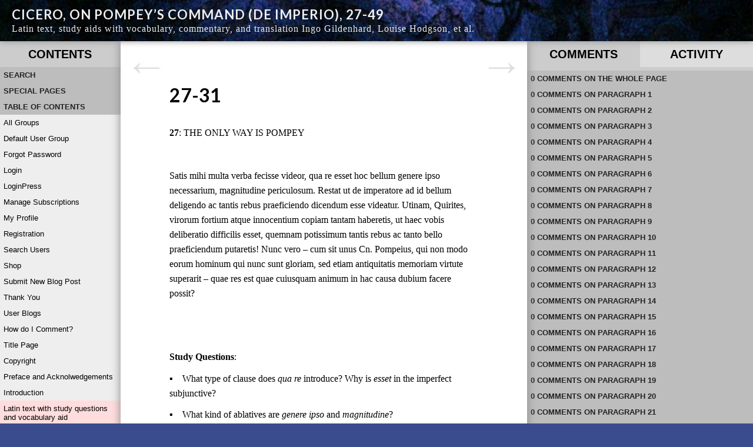

--- FILE ---
content_type: text/html; charset=UTF-8
request_url: https://deimperio.theclassicslibrary.com/latin-text-with-study-questions-and-vocabulary-aid/27-31/?replytopara=44
body_size: 51204
content:
<!DOCTYPE html>
<!--[if IE 7]>
<html class="ie ie7" lang="en-US" itemscope itemtype="https://schema.org/WebPage">
<![endif]-->
<!--[if IE 8]>
<html class="ie ie8" lang="en-US" itemscope itemtype="https://schema.org/WebPage">
<![endif]-->
<!--[if !(IE 7) | !(IE 8)  ]><!-->
<html lang="en-US" itemscope itemtype="https://schema.org/WebPage">
<!--<![endif]-->
<head>


<!-- meta -->
<meta charset="UTF-8" />
<meta name="viewport" content="width=device-width, initial-scale=1.0, maximum-scale=1.0, minimum-scale=1.0, user-scalable=no" />
<meta name="description" content="27: THE ONLY WAY IS POMPEY &nbsp; Satis mihi multa verba fecisse videor, qua re esset hoc bellum genere ipso necessarium, magnitudine periculosum. Restat ut de imperatore ad id bellum deligendo ac tantis rebus praeficiendo&hellip;" />

<!-- profile -->
<link rel="profile" href="http://gmpg.org/xfn/11" />

<!-- pingbacks -->
<link rel="pingback" href="https://deimperio.theclassicslibrary.com/xmlrpc.php" />

<!--[if IE]>
<script type='text/javascript'>
/* <![CDATA[ */
var cp_msie = 1;
/* ]]> */
</script>
<![endif]-->

<!--[if lt IE 9]>
<script src="https://deimperio.theclassicslibrary.com/wp-content/plugins/commentpress-core/themes/commentpress-modern/assets/js/html5.js" type="text/javascript"></script>
<![endif]-->

<!-- wp_head -->
<title>27-31 | Cicero, On Pompey’s Command (De Imperio), 27-49</title>
<script type="text/html" id="tmpl-bb-link-preview">
<% if ( link_scrapping ) { %>
	<% if ( link_loading ) { %>
		<span class="bb-url-scrapper-loading bb-ajax-loader"><i class="bb-icon-l bb-icon-spinner animate-spin"></i>Loading preview...</span>
	<% } %>
	<% if ( link_success || link_error ) { %>
		<a title="Cancel Preview" href="#" id="bb-close-link-suggestion">Remove Preview</a>
		<div class="bb-link-preview-container">

			<% if ( link_images && link_images.length && link_success && ! link_error && '' !== link_image_index ) { %>
				<div id="bb-url-scrapper-img-holder">
					<div class="bb-link-preview-image">
						<div class="bb-link-preview-image-cover">
							<img src="<%= link_images[link_image_index] %>"/>
						</div>
						<div class="bb-link-preview-icons">
							<%
							if ( link_images.length > 1 ) { %>
								<a data-bp-tooltip-pos="up" data-bp-tooltip="Change image" href="#" class="icon-exchange toolbar-button bp-tooltip" id="icon-exchange"><i class="bb-icon-l bb-icon-exchange"></i></a>
							<% } %>
							<% if ( link_images.length ) { %>
								<a data-bp-tooltip-pos="up" data-bp-tooltip="Remove image" href="#" class="icon-image-slash toolbar-button bp-tooltip" id="bb-link-preview-remove-image"><i class="bb-icon-l bb-icon-image-slash"></i></a>
							<% } %>
							<a data-bp-tooltip-pos="up" data-bp-tooltip="Confirm" class="toolbar-button bp-tooltip" href="#" id="bb-link-preview-select-image">
								<i class="bb-icon-check bb-icon-l"></i>
							</a>
						</div>
					</div>
					<% if ( link_images.length > 1 ) { %>
						<div class="bb-url-thumb-nav">
							<button type="button" id="bb-url-prevPicButton"><span class="bb-icon-l bb-icon-angle-left"></span></button>
							<button type="button" id="bb-url-nextPicButton"><span class="bb-icon-l bb-icon-angle-right"></span></button>
							<div id="bb-url-scrapper-img-count">
								Image <%= link_image_index + 1 %>&nbsp;of&nbsp;<%= link_images.length %>
							</div>
						</div>
					<% } %>
				</div>
			<% } %>

			<% if ( link_success && ! link_error && link_url ) { %>
				<div class="bb-link-preview-info">
					<% var a = document.createElement('a');
						a.href = link_url;
						var hostname = a.hostname;
						var domainName = hostname.replace('www.', '' );
					%>

					<% if ( 'undefined' !== typeof link_title && link_title.trim() && link_description ) { %>
						<p class="bb-link-preview-link-name"><%= domainName %></p>
					<% } %>

					<% if ( link_success && ! link_error ) { %>
						<p class="bb-link-preview-title"><%= link_title %></p>
					<% } %>

					<% if ( link_success && ! link_error ) { %>
						<div class="bb-link-preview-excerpt"><p><%= link_description %></p></div>
					<% } %>
				</div>
			<% } %>
			<% if ( link_error && ! link_success ) { %>
				<div id="bb-url-error" class="bb-url-error"><%= link_error_msg %></div>
			<% } %>
		</div>
	<% } %>
<% } %>
</script>
<script type="text/html" id="tmpl-profile-card-popup">
	<div id="profile-card" class="bb-profile-card bb-popup-card" data-bp-item-id="" data-bp-item-component="members">

		<div class="skeleton-card">
			<div class="skeleton-card-body">
				<div class="skeleton-card-avatar bb-loading-bg"></div>
				<div class="skeleton-card-entity">
					<div class="skeleton-card-type bb-loading-bg"></div>
					<div class="skeleton-card-heading bb-loading-bg"></div>
					<div class="skeleton-card-meta bb-loading-bg"></div>
				</div>
			</div>
						<div class="skeleton-card-footer skeleton-footer-plain">
				<div class="skeleton-card-button bb-loading-bg"></div>
				<div class="skeleton-card-button bb-loading-bg"></div>
				<div class="skeleton-card-button bb-loading-bg"></div>
			</div>
		</div>

		<div class="bb-card-content">
			<div class="bb-card-body">
				<div class="bb-card-avatar">
					<span class="card-profile-status"></span>
					<img src="" alt="">
				</div>
				<div class="bb-card-entity">
					<div class="bb-card-profile-type"></div>
					<h4 class="bb-card-heading"></h4>
					<div class="bb-card-meta">
						<span class="card-meta-item card-meta-joined">Joined <span></span></span>
						<span class="card-meta-item card-meta-last-active"></span>
											</div>
				</div>
			</div>
			<div class="bb-card-footer">
								<div class="bb-card-action bb-card-action-outline">
					<a href="" class="card-button card-button-profile">View Profile</a>
				</div>
			</div>
		</div>

	</div>
</script>
<script type="text/html" id="tmpl-group-card-popup">
	<div id="group-card" class="bb-group-card bb-popup-card" data-bp-item-id="" data-bp-item-component="groups">

		<div class="skeleton-card">
			<div class="skeleton-card-body">
				<div class="skeleton-card-avatar bb-loading-bg"></div>
				<div class="skeleton-card-entity">
					<div class="skeleton-card-heading bb-loading-bg"></div>
					<div class="skeleton-card-meta bb-loading-bg"></div>
				</div>
			</div>
						<div class="skeleton-card-footer skeleton-footer-plain">
				<div class="skeleton-card-button bb-loading-bg"></div>
				<div class="skeleton-card-button bb-loading-bg"></div>
			</div>
		</div>

		<div class="bb-card-content">
			<div class="bb-card-body">
				<div class="bb-card-avatar">
					<img src="" alt="">
				</div>
				<div class="bb-card-entity">
					<h4 class="bb-card-heading"></h4>
					<div class="bb-card-meta">
						<span class="card-meta-item card-meta-status"></span>
						<span class="card-meta-item card-meta-type"></span>
						<span class="card-meta-item card-meta-last-active"></span>
					</div>
					<div class="card-group-members">
						<span class="bs-group-members"></span>
					</div>
				</div>
			</div>
			<div class="bb-card-footer">
								<div class="bb-card-action bb-card-action-outline">
					<a href="" class="card-button card-button-group">View Group</a>
				</div>
			</div>
		</div>

	</div>
</script>
<style>#frm_buddypress-edit-activity textarea { width: 100%; }</style><meta name='robots' content='max-image-preview:large' />
<link rel='dns-prefetch' href='//fonts.googleapis.com' />
<link rel="alternate" type="application/rss+xml" title="Cicero, On Pompey’s Command (De Imperio), 27-49 &raquo; Feed" href="https://deimperio.theclassicslibrary.com/feed/" />
<link rel="alternate" type="application/rss+xml" title="Cicero, On Pompey’s Command (De Imperio), 27-49 &raquo; Comments Feed" href="https://deimperio.theclassicslibrary.com/comments/feed/" />
<link rel="alternate" type="text/calendar" title="Cicero, On Pompey’s Command (De Imperio), 27-49 &raquo; iCal Feed" href="https://deimperio.theclassicslibrary.com/events/?ical=1" />
<link rel="alternate" type="application/rss+xml" title="Cicero, On Pompey’s Command (De Imperio), 27-49 &raquo; 27-31 Comments Feed" href="https://deimperio.theclassicslibrary.com/latin-text-with-study-questions-and-vocabulary-aid/27-31/feed/" />
<link rel="alternate" title="oEmbed (JSON)" type="application/json+oembed" href="https://deimperio.theclassicslibrary.com/wp-json/oembed/1.0/embed?url=https%3A%2F%2Fdeimperio.theclassicslibrary.com%2Flatin-text-with-study-questions-and-vocabulary-aid%2F27-31%2F" />
<link rel="alternate" title="oEmbed (XML)" type="text/xml+oembed" href="https://deimperio.theclassicslibrary.com/wp-json/oembed/1.0/embed?url=https%3A%2F%2Fdeimperio.theclassicslibrary.com%2Flatin-text-with-study-questions-and-vocabulary-aid%2F27-31%2F&#038;format=xml" />
<style id='wp-img-auto-sizes-contain-inline-css' type='text/css'>
img:is([sizes=auto i],[sizes^="auto," i]){contain-intrinsic-size:3000px 1500px}
/*# sourceURL=wp-img-auto-sizes-contain-inline-css */
</style>
<link rel='stylesheet' id='bp-nouveau-icons-map-css' href='https://deimperio.theclassicslibrary.com/wp-content/plugins/buddyboss-platform/bp-templates/bp-nouveau/icons/css/icons-map.min.css?ver=2.14.4' type='text/css' media='all' />
<link rel='stylesheet' id='bp-nouveau-bb-icons-css' href='https://deimperio.theclassicslibrary.com/wp-content/plugins/buddyboss-platform/bp-templates/bp-nouveau/icons/css/bb-icons.min.css?ver=1.0.8' type='text/css' media='all' />
<link rel='stylesheet' id='dashicons-css' href='https://deimperio.theclassicslibrary.com/wp-includes/css/dashicons.min.css?ver=85e398fa973613cb39bb2955f4e88913' type='text/css' media='all' />
<link rel='stylesheet' id='bp-nouveau-css' href='https://deimperio.theclassicslibrary.com/wp-content/plugins/buddyboss-platform/bp-templates/bp-nouveau/css/buddypress.min.css?ver=2.14.4' type='text/css' media='all' />
<style id='bp-nouveau-inline-css' type='text/css'>
.list-wrap .bs-group-cover a:before{ background:unset; }#buddypress #header-cover-image.has-default, #buddypress #header-cover-image.has-default .guillotine-window img, .bs-group-cover a img{ background-color: #e2e9ef; }
/*# sourceURL=bp-nouveau-inline-css */
</style>
<style id='wp-emoji-styles-inline-css' type='text/css'>

	img.wp-smiley, img.emoji {
		display: inline !important;
		border: none !important;
		box-shadow: none !important;
		height: 1em !important;
		width: 1em !important;
		margin: 0 0.07em !important;
		vertical-align: -0.1em !important;
		background: none !important;
		padding: 0 !important;
	}
/*# sourceURL=wp-emoji-styles-inline-css */
</style>
<link rel='stylesheet' id='wp-block-library-css' href='https://deimperio.theclassicslibrary.com/wp-includes/css/dist/block-library/style.min.css?ver=85e398fa973613cb39bb2955f4e88913' type='text/css' media='all' />
<style id='global-styles-inline-css' type='text/css'>
:root{--wp--preset--aspect-ratio--square: 1;--wp--preset--aspect-ratio--4-3: 4/3;--wp--preset--aspect-ratio--3-4: 3/4;--wp--preset--aspect-ratio--3-2: 3/2;--wp--preset--aspect-ratio--2-3: 2/3;--wp--preset--aspect-ratio--16-9: 16/9;--wp--preset--aspect-ratio--9-16: 9/16;--wp--preset--color--black: #000000;--wp--preset--color--cyan-bluish-gray: #abb8c3;--wp--preset--color--white: #ffffff;--wp--preset--color--pale-pink: #f78da7;--wp--preset--color--vivid-red: #cf2e2e;--wp--preset--color--luminous-vivid-orange: #ff6900;--wp--preset--color--luminous-vivid-amber: #fcb900;--wp--preset--color--light-green-cyan: #7bdcb5;--wp--preset--color--vivid-green-cyan: #00d084;--wp--preset--color--pale-cyan-blue: #8ed1fc;--wp--preset--color--vivid-cyan-blue: #0693e3;--wp--preset--color--vivid-purple: #9b51e0;--wp--preset--gradient--vivid-cyan-blue-to-vivid-purple: linear-gradient(135deg,rgb(6,147,227) 0%,rgb(155,81,224) 100%);--wp--preset--gradient--light-green-cyan-to-vivid-green-cyan: linear-gradient(135deg,rgb(122,220,180) 0%,rgb(0,208,130) 100%);--wp--preset--gradient--luminous-vivid-amber-to-luminous-vivid-orange: linear-gradient(135deg,rgb(252,185,0) 0%,rgb(255,105,0) 100%);--wp--preset--gradient--luminous-vivid-orange-to-vivid-red: linear-gradient(135deg,rgb(255,105,0) 0%,rgb(207,46,46) 100%);--wp--preset--gradient--very-light-gray-to-cyan-bluish-gray: linear-gradient(135deg,rgb(238,238,238) 0%,rgb(169,184,195) 100%);--wp--preset--gradient--cool-to-warm-spectrum: linear-gradient(135deg,rgb(74,234,220) 0%,rgb(151,120,209) 20%,rgb(207,42,186) 40%,rgb(238,44,130) 60%,rgb(251,105,98) 80%,rgb(254,248,76) 100%);--wp--preset--gradient--blush-light-purple: linear-gradient(135deg,rgb(255,206,236) 0%,rgb(152,150,240) 100%);--wp--preset--gradient--blush-bordeaux: linear-gradient(135deg,rgb(254,205,165) 0%,rgb(254,45,45) 50%,rgb(107,0,62) 100%);--wp--preset--gradient--luminous-dusk: linear-gradient(135deg,rgb(255,203,112) 0%,rgb(199,81,192) 50%,rgb(65,88,208) 100%);--wp--preset--gradient--pale-ocean: linear-gradient(135deg,rgb(255,245,203) 0%,rgb(182,227,212) 50%,rgb(51,167,181) 100%);--wp--preset--gradient--electric-grass: linear-gradient(135deg,rgb(202,248,128) 0%,rgb(113,206,126) 100%);--wp--preset--gradient--midnight: linear-gradient(135deg,rgb(2,3,129) 0%,rgb(40,116,252) 100%);--wp--preset--font-size--small: 13px;--wp--preset--font-size--medium: 20px;--wp--preset--font-size--large: 36px;--wp--preset--font-size--x-large: 42px;--wp--preset--spacing--20: 0.44rem;--wp--preset--spacing--30: 0.67rem;--wp--preset--spacing--40: 1rem;--wp--preset--spacing--50: 1.5rem;--wp--preset--spacing--60: 2.25rem;--wp--preset--spacing--70: 3.38rem;--wp--preset--spacing--80: 5.06rem;--wp--preset--shadow--natural: 6px 6px 9px rgba(0, 0, 0, 0.2);--wp--preset--shadow--deep: 12px 12px 50px rgba(0, 0, 0, 0.4);--wp--preset--shadow--sharp: 6px 6px 0px rgba(0, 0, 0, 0.2);--wp--preset--shadow--outlined: 6px 6px 0px -3px rgb(255, 255, 255), 6px 6px rgb(0, 0, 0);--wp--preset--shadow--crisp: 6px 6px 0px rgb(0, 0, 0);}:where(.is-layout-flex){gap: 0.5em;}:where(.is-layout-grid){gap: 0.5em;}body .is-layout-flex{display: flex;}.is-layout-flex{flex-wrap: wrap;align-items: center;}.is-layout-flex > :is(*, div){margin: 0;}body .is-layout-grid{display: grid;}.is-layout-grid > :is(*, div){margin: 0;}:where(.wp-block-columns.is-layout-flex){gap: 2em;}:where(.wp-block-columns.is-layout-grid){gap: 2em;}:where(.wp-block-post-template.is-layout-flex){gap: 1.25em;}:where(.wp-block-post-template.is-layout-grid){gap: 1.25em;}.has-black-color{color: var(--wp--preset--color--black) !important;}.has-cyan-bluish-gray-color{color: var(--wp--preset--color--cyan-bluish-gray) !important;}.has-white-color{color: var(--wp--preset--color--white) !important;}.has-pale-pink-color{color: var(--wp--preset--color--pale-pink) !important;}.has-vivid-red-color{color: var(--wp--preset--color--vivid-red) !important;}.has-luminous-vivid-orange-color{color: var(--wp--preset--color--luminous-vivid-orange) !important;}.has-luminous-vivid-amber-color{color: var(--wp--preset--color--luminous-vivid-amber) !important;}.has-light-green-cyan-color{color: var(--wp--preset--color--light-green-cyan) !important;}.has-vivid-green-cyan-color{color: var(--wp--preset--color--vivid-green-cyan) !important;}.has-pale-cyan-blue-color{color: var(--wp--preset--color--pale-cyan-blue) !important;}.has-vivid-cyan-blue-color{color: var(--wp--preset--color--vivid-cyan-blue) !important;}.has-vivid-purple-color{color: var(--wp--preset--color--vivid-purple) !important;}.has-black-background-color{background-color: var(--wp--preset--color--black) !important;}.has-cyan-bluish-gray-background-color{background-color: var(--wp--preset--color--cyan-bluish-gray) !important;}.has-white-background-color{background-color: var(--wp--preset--color--white) !important;}.has-pale-pink-background-color{background-color: var(--wp--preset--color--pale-pink) !important;}.has-vivid-red-background-color{background-color: var(--wp--preset--color--vivid-red) !important;}.has-luminous-vivid-orange-background-color{background-color: var(--wp--preset--color--luminous-vivid-orange) !important;}.has-luminous-vivid-amber-background-color{background-color: var(--wp--preset--color--luminous-vivid-amber) !important;}.has-light-green-cyan-background-color{background-color: var(--wp--preset--color--light-green-cyan) !important;}.has-vivid-green-cyan-background-color{background-color: var(--wp--preset--color--vivid-green-cyan) !important;}.has-pale-cyan-blue-background-color{background-color: var(--wp--preset--color--pale-cyan-blue) !important;}.has-vivid-cyan-blue-background-color{background-color: var(--wp--preset--color--vivid-cyan-blue) !important;}.has-vivid-purple-background-color{background-color: var(--wp--preset--color--vivid-purple) !important;}.has-black-border-color{border-color: var(--wp--preset--color--black) !important;}.has-cyan-bluish-gray-border-color{border-color: var(--wp--preset--color--cyan-bluish-gray) !important;}.has-white-border-color{border-color: var(--wp--preset--color--white) !important;}.has-pale-pink-border-color{border-color: var(--wp--preset--color--pale-pink) !important;}.has-vivid-red-border-color{border-color: var(--wp--preset--color--vivid-red) !important;}.has-luminous-vivid-orange-border-color{border-color: var(--wp--preset--color--luminous-vivid-orange) !important;}.has-luminous-vivid-amber-border-color{border-color: var(--wp--preset--color--luminous-vivid-amber) !important;}.has-light-green-cyan-border-color{border-color: var(--wp--preset--color--light-green-cyan) !important;}.has-vivid-green-cyan-border-color{border-color: var(--wp--preset--color--vivid-green-cyan) !important;}.has-pale-cyan-blue-border-color{border-color: var(--wp--preset--color--pale-cyan-blue) !important;}.has-vivid-cyan-blue-border-color{border-color: var(--wp--preset--color--vivid-cyan-blue) !important;}.has-vivid-purple-border-color{border-color: var(--wp--preset--color--vivid-purple) !important;}.has-vivid-cyan-blue-to-vivid-purple-gradient-background{background: var(--wp--preset--gradient--vivid-cyan-blue-to-vivid-purple) !important;}.has-light-green-cyan-to-vivid-green-cyan-gradient-background{background: var(--wp--preset--gradient--light-green-cyan-to-vivid-green-cyan) !important;}.has-luminous-vivid-amber-to-luminous-vivid-orange-gradient-background{background: var(--wp--preset--gradient--luminous-vivid-amber-to-luminous-vivid-orange) !important;}.has-luminous-vivid-orange-to-vivid-red-gradient-background{background: var(--wp--preset--gradient--luminous-vivid-orange-to-vivid-red) !important;}.has-very-light-gray-to-cyan-bluish-gray-gradient-background{background: var(--wp--preset--gradient--very-light-gray-to-cyan-bluish-gray) !important;}.has-cool-to-warm-spectrum-gradient-background{background: var(--wp--preset--gradient--cool-to-warm-spectrum) !important;}.has-blush-light-purple-gradient-background{background: var(--wp--preset--gradient--blush-light-purple) !important;}.has-blush-bordeaux-gradient-background{background: var(--wp--preset--gradient--blush-bordeaux) !important;}.has-luminous-dusk-gradient-background{background: var(--wp--preset--gradient--luminous-dusk) !important;}.has-pale-ocean-gradient-background{background: var(--wp--preset--gradient--pale-ocean) !important;}.has-electric-grass-gradient-background{background: var(--wp--preset--gradient--electric-grass) !important;}.has-midnight-gradient-background{background: var(--wp--preset--gradient--midnight) !important;}.has-small-font-size{font-size: var(--wp--preset--font-size--small) !important;}.has-medium-font-size{font-size: var(--wp--preset--font-size--medium) !important;}.has-large-font-size{font-size: var(--wp--preset--font-size--large) !important;}.has-x-large-font-size{font-size: var(--wp--preset--font-size--x-large) !important;}
/*# sourceURL=global-styles-inline-css */
</style>

<style id='classic-theme-styles-inline-css' type='text/css'>
/*! This file is auto-generated */
.wp-block-button__link{color:#fff;background-color:#32373c;border-radius:9999px;box-shadow:none;text-decoration:none;padding:calc(.667em + 2px) calc(1.333em + 2px);font-size:1.125em}.wp-block-file__button{background:#32373c;color:#fff;text-decoration:none}
/*# sourceURL=/wp-includes/css/classic-themes.min.css */
</style>
<link rel='stylesheet' id='contact-form-7-css' href='https://deimperio.theclassicslibrary.com/wp-content/plugins/contact-form-7/includes/css/styles.css?ver=6.1.4' type='text/css' media='all' />
<link rel='stylesheet' id='ee-simple-file-list-css-css' href='https://deimperio.theclassicslibrary.com/wp-content/plugins/simple-file-list/css/styles.css?ver=6.1.17' type='text/css' media='all' />
<link rel='stylesheet' id='wordpress-file-upload-style-css' href='https://deimperio.theclassicslibrary.com/wp-content/plugins/wordpress-file-upload-pro/css/wordpress_file_upload_style.css?ver=85e398fa973613cb39bb2955f4e88913' type='text/css' media='all' />
<link rel='stylesheet' id='wordpress-file-upload-style-safe-css' href='https://deimperio.theclassicslibrary.com/wp-content/plugins/wordpress-file-upload-pro/css/wordpress_file_upload_style_safe.css?ver=85e398fa973613cb39bb2955f4e88913' type='text/css' media='all' />
<link rel='stylesheet' id='wordpress-file-upload-adminbar-style-css' href='https://deimperio.theclassicslibrary.com/wp-content/plugins/wordpress-file-upload-pro/css/wordpress_file_upload_adminbarstyle.css?ver=85e398fa973613cb39bb2955f4e88913' type='text/css' media='all' />
<link rel='stylesheet' id='jquery-ui-css-css' href='https://deimperio.theclassicslibrary.com/wp-content/plugins/wordpress-file-upload-pro/vendor/jquery/jquery-ui.min.css?ver=85e398fa973613cb39bb2955f4e88913' type='text/css' media='all' />
<link rel='stylesheet' id='jquery-ui-timepicker-addon-css-css' href='https://deimperio.theclassicslibrary.com/wp-content/plugins/wordpress-file-upload-pro/vendor/jquery/jquery-ui-timepicker-addon.min.css?ver=85e398fa973613cb39bb2955f4e88913' type='text/css' media='all' />
<link rel='stylesheet' id='cp_jquery_ui_base-css' href='https://deimperio.theclassicslibrary.com/wp-content/plugins/commentpress-core/commentpress-core/assets/css/jquery.ui.css?ver=3.9.15' type='text/css' media='all' />
<link rel='stylesheet' id='eeb-css-frontend-css' href='https://deimperio.theclassicslibrary.com/wp-content/plugins/email-encoder-bundle/assets/css/style.css?ver=54d4eedc552c499c4a8d6b89c23d3df1' type='text/css' media='all' />
<link rel='stylesheet' id='newsletters-bootstrap-css' href='https://deimperio.theclassicslibrary.com/wp-content/plugins/wp-mailinglist/views/default2/css/bootstrap.css?ver=5.1.3' type='text/css' media='all' />
<link rel='stylesheet' id='fontawesome-css' href='https://deimperio.theclassicslibrary.com/wp-content/plugins/wp-mailinglist/views/default2/css/fontawesome.css?ver=4.7.0' type='text/css' media='all' />
<link rel='stylesheet' id='select2-css' href='https://deimperio.theclassicslibrary.com/wp-content/plugins/wp-mailinglist/views/default2/css/select2.css?ver=4.0.0' type='text/css' media='all' />
<link rel='stylesheet' id='newsletters-css' href='https://deimperio.theclassicslibrary.com/wp-content/plugins/wp-mailinglist/views/default2/css/style.css?ver=85e398fa973613cb39bb2955f4e88913' type='text/css' media='all' />
<link rel='stylesheet' id='wp-ppec-frontend-style-css' href='https://deimperio.theclassicslibrary.com/wp-content/plugins/wp-express-checkout/assets/css/public.css?ver=2.4.5' type='text/css' media='all' />
<link rel='stylesheet' id='wpec-stripe-styles-css' href='https://deimperio.theclassicslibrary.com/wp-content/plugins/wp-express-checkout/assets/css/wpec-stripe-related.css?ver=2.4.5' type='text/css' media='all' />
<link rel='stylesheet' id='wp-jquery-ui-dialog-css' href='https://deimperio.theclassicslibrary.com/wp-includes/css/jquery-ui-dialog.min.css?ver=85e398fa973613cb39bb2955f4e88913' type='text/css' media='all' />
<link rel='stylesheet' id='cp_screen_css-css' href='https://deimperio.theclassicslibrary.com/wp-content/plugins/commentpress-core/themes/commentpress-modern/assets/css/screen.min.css?ver=3.9.15' type='text/css' media='all' />
<link rel='stylesheet' id='cp_webfont_lato_css-css' href='https://fonts.googleapis.com/css?family=Lato%3A400%2C700%2C400italic%2C700italic&#038;ver=3.9.15' type='text/css' media='all' />
<link rel='stylesheet' id='cp_colours_css-css' href='https://deimperio.theclassicslibrary.com/wp-content/plugins/commentpress-core/themes/commentpress-modern/assets/css/colours-01.min.css?ver=3.9.15' type='text/css' media='all' />
<link rel='stylesheet' id='cp_buddypress_css-css' href='https://deimperio.theclassicslibrary.com/wp-content/plugins/commentpress-core/themes/commentpress-modern/assets/css/bp-overrides.min.css?ver=3.9.15' type='text/css' media='all' />
<link rel='stylesheet' id='cp_print_css-css' href='https://deimperio.theclassicslibrary.com/wp-content/plugins/commentpress-core/themes/commentpress-modern/assets/css/print.min.css?ver=3.9.15' type='text/css' media='print' />
<script type="text/javascript" id="bb-twemoji-js-extra">
/* <![CDATA[ */
var bbemojiSettings = {"baseUrl":"https://s.w.org/images/core/emoji/14.0.0/72x72/","ext":".png","svgUrl":"https://s.w.org/images/core/emoji/14.0.0/svg/","svgExt":".svg"};
//# sourceURL=bb-twemoji-js-extra
/* ]]> */
</script>
<script type="text/javascript" src="https://deimperio.theclassicslibrary.com/wp-includes/js/twemoji.min.js?ver=2.14.4" id="bb-twemoji-js"></script>
<script type="text/javascript" src="https://deimperio.theclassicslibrary.com/wp-content/plugins/buddyboss-platform/bp-core/js/bb-emoji-loader.min.js?ver=2.14.4" id="bb-emoji-loader-js"></script>
<script type="text/javascript" src="https://deimperio.theclassicslibrary.com/wp-includes/js/jquery/jquery.min.js?ver=3.7.1" id="jquery-core-js"></script>
<script type="text/javascript" src="https://deimperio.theclassicslibrary.com/wp-includes/js/jquery/jquery-migrate.min.js?ver=3.4.1" id="jquery-migrate-js"></script>
<script type="text/javascript" src="https://deimperio.theclassicslibrary.com/wp-content/plugins/buddyboss-platform/bp-core/js/widget-members.min.js?ver=2.14.4" id="bp-widget-members-js"></script>
<script type="text/javascript" src="https://deimperio.theclassicslibrary.com/wp-content/plugins/buddyboss-platform/bp-core/js/jquery-query.min.js?ver=2.14.4" id="bp-jquery-query-js"></script>
<script type="text/javascript" src="https://deimperio.theclassicslibrary.com/wp-content/plugins/buddyboss-platform/bp-core/js/vendor/jquery-cookie.min.js?ver=2.14.4" id="bp-jquery-cookie-js"></script>
<script type="text/javascript" src="https://deimperio.theclassicslibrary.com/wp-content/plugins/buddyboss-platform/bp-core/js/vendor/jquery-scroll-to.min.js?ver=2.14.4" id="bp-jquery-scroll-to-js"></script>
<script type="text/javascript" src="https://deimperio.theclassicslibrary.com/wp-content/plugins/simple-file-list/js/ee-head.js?ver=85e398fa973613cb39bb2955f4e88913" id="ee-simple-file-list-js-head-js"></script>
<script type="text/javascript" id="wordpress_file_upload_script-js-extra">
/* <![CDATA[ */
var WFUPluginParams = {"WFU_PROACTIVE":"1"};
//# sourceURL=wordpress_file_upload_script-js-extra
/* ]]> */
</script>
<script type="text/javascript" src="https://deimperio.theclassicslibrary.com/wp-content/plugins/wordpress-file-upload-pro/js/wordpress_file_upload_functions.js?ver=85e398fa973613cb39bb2955f4e88913" id="wordpress_file_upload_script-js"></script>
<script type="text/javascript" src="https://deimperio.theclassicslibrary.com/wp-includes/js/jquery/ui/core.min.js?ver=1.13.3" id="jquery-ui-core-js"></script>
<script type="text/javascript" src="https://deimperio.theclassicslibrary.com/wp-includes/js/jquery/ui/mouse.min.js?ver=1.13.3" id="jquery-ui-mouse-js"></script>
<script type="text/javascript" src="https://deimperio.theclassicslibrary.com/wp-includes/js/jquery/ui/datepicker.min.js?ver=1.13.3" id="jquery-ui-datepicker-js"></script>
<script type="text/javascript" id="jquery-ui-datepicker-js-after">
/* <![CDATA[ */
jQuery(function(jQuery){jQuery.datepicker.setDefaults({"closeText":"Close","currentText":"Today","monthNames":["January","February","March","April","May","June","July","August","September","October","November","December"],"monthNamesShort":["Jan","Feb","Mar","Apr","May","Jun","Jul","Aug","Sep","Oct","Nov","Dec"],"nextText":"Next","prevText":"Previous","dayNames":["Sunday","Monday","Tuesday","Wednesday","Thursday","Friday","Saturday"],"dayNamesShort":["Sun","Mon","Tue","Wed","Thu","Fri","Sat"],"dayNamesMin":["S","M","T","W","T","F","S"],"dateFormat":"MM d, yy","firstDay":1,"isRTL":false});});
//# sourceURL=jquery-ui-datepicker-js-after
/* ]]> */
</script>
<script type="text/javascript" src="https://deimperio.theclassicslibrary.com/wp-content/plugins/wordpress-file-upload-pro/vendor/jquery/jquery-ui-timepicker-addon.min.js?ver=85e398fa973613cb39bb2955f4e88913" id="jquery-ui-timepicker-addon-js-js"></script>
<script type="text/javascript" src="https://deimperio.theclassicslibrary.com/wp-includes/js/jquery/jquery.form.min.js?ver=4.3.0" id="jquery-form-js"></script>
<script type="text/javascript" src="https://deimperio.theclassicslibrary.com/wp-includes/js/jquery/ui/resizable.min.js?ver=1.13.3" id="jquery-ui-resizable-js"></script>
<script type="text/javascript" src="https://deimperio.theclassicslibrary.com/wp-includes/js/jquery/ui/tooltip.min.js?ver=1.13.3" id="jquery-ui-tooltip-js"></script>
<script type="text/javascript" id="jquery_commentpress-js-extra">
/* <![CDATA[ */
var CommentpressSettings = {"cp_comments_open":"y","cp_permalink":"https://deimperio.theclassicslibrary.com/latin-text-with-study-questions-and-vocabulary-aid/27-31/","cp_wp_adminbar":"n","cp_bp_adminbar":"n","cp_wp_adminbar_height":"28","cp_wp_adminbar_expanded":"0","cp_tinymce":"1","cp_is_mobile":"0","cp_is_touch":"0","cp_touch_testing":"0","cp_is_tablet":"0","cp_tinymce_version":"4","cp_promote_reading":"0","cp_special_page":"0","cp_cookie_path":"/","cp_multipage_page":"1","cp_toc_chapter_is_page":"1","cp_show_subpages":"1","cp_default_sidebar":"toc","cp_js_scroll_speed":"800","cp_min_page_width":"447","cp_textblock_meta":"0","cp_page_nav_enabled":"1","cp_do_not_parse":"0"};
//# sourceURL=jquery_commentpress-js-extra
/* ]]> */
</script>
<script type="text/javascript" src="https://deimperio.theclassicslibrary.com/wp-content/plugins/commentpress-core/commentpress-core/assets/js/jquery.commentpress.min.js?ver=3.9.15" id="jquery_commentpress-js"></script>
<script type="text/javascript" src="https://deimperio.theclassicslibrary.com/wp-content/plugins/commentpress-core/commentpress-core/assets/js/jquery.scrollTo.js?ver=3.9.15" id="jquery_scrollto-js"></script>
<script type="text/javascript" src="https://deimperio.theclassicslibrary.com/wp-content/plugins/commentpress-core/commentpress-core/assets/js/jquery.biscuit.js?ver=3.9.15" id="jquery_cookie-js"></script>
<script type="text/javascript" src="https://deimperio.theclassicslibrary.com/wp-content/plugins/commentpress-core/commentpress-core/assets/js/jquery.wrap-selection.min.js?ver=3.9.15" id="jquery_wrapselection-js"></script>
<script type="text/javascript" src="https://deimperio.theclassicslibrary.com/wp-content/plugins/commentpress-core/commentpress-core/assets/js/jquery.highlighter.min.js?ver=3.9.15" id="jquery_highlighter-js"></script>
<script type="text/javascript" id="jquery_texthighlighter-js-extra">
/* <![CDATA[ */
var CommentpressTextSelectorSettings = {"popover_textblock":"\u003Cspan class=\"popover-holder\"\u003E\u003Cdiv class=\"popover-holder-inner\"\u003E\u003Cdiv class=\"popover-holder-caret\"\u003E\u003C/div\u003E\u003Cdiv class=\"popover-holder-btn-left\"\u003E\u003Cspan class=\"popover-holder-btn-left-comment\"\u003EComment\u003C/span\u003E\u003Cspan class=\"popover-holder-btn-left-quote\"\u003EQuote & Comment\u003C/span\u003E\u003C/div\u003E\u003Cdiv class=\"popover-holder-btn-right\"\u003E\u00d7\u003C/div\u003E\u003C/div\u003E\u003C/span\u003E","popover_comment":"\u003Cspan class=\"comment-popover-holder\"\u003E\u003Cdiv class=\"popover-holder-inner\"\u003E\u003Cdiv class=\"popover-holder-caret\"\u003E\u003C/div\u003E\u003Cdiv class=\"popover-holder-btn-left\"\u003E\u003Cspan class=\"comment-popover-holder-btn-left-quote\"\u003EQuote\u003C/span\u003E\u003C/div\u003E\u003Cdiv class=\"popover-holder-btn-right\"\u003E\u00d7\u003C/div\u003E\u003C/div\u003E\u003C/span\u003E","localisation":{"dialog_title":"Are you sure?","dialog_content":"You have not yet submitted your comment. Are you sure you want to discard it?","dialog_yes":"Discard","dialog_no":"Keep","backlink_text":"Back"}};
//# sourceURL=jquery_texthighlighter-js-extra
/* ]]> */
</script>
<script type="text/javascript" src="https://deimperio.theclassicslibrary.com/wp-content/plugins/commentpress-core/commentpress-core/assets/js/jquery.texthighlighter.min.js?ver=3.9.15" id="jquery_texthighlighter-js"></script>
<script type="text/javascript" src="https://deimperio.theclassicslibrary.com/wp-content/plugins/email-encoder-bundle/assets/js/custom.js?ver=2c542c9989f589cd5318f5cef6a9ecd7" id="eeb-js-frontend-js"></script>
<script type="text/javascript" src="https://deimperio.theclassicslibrary.com/wp-content/plugins/wp-mailinglist/views/default2/js/bootstrap.min.js?ver=5.1.3" id="bootstrap-js"></script>
<script type="text/javascript" src="https://deimperio.theclassicslibrary.com/wp-content/plugins/wp-mailinglist/views/default2/js/bootstrap-datepicker.js?ver=1.4.0" id="bootstrap-datepicker-js"></script>
<script type="text/javascript" id="bootstrap-datepicker-i18n-js-extra">
/* <![CDATA[ */
var bootstrap_datepicker_dates = {"days":["Sunday","Monday","Tuesday","Wednesday","Thursday","Friday","Saturday"],"daysShort":["Sun","Mon","Tue","Wed","Thu","Fri","Sat"],"daysMin":["S","M","T","W","T","F","S"],"months":["January","February","March","April","May","June","July","August","September","October","November","December"],"monthsShort":["Jan","Feb","Mar","Apr","May","Jun","Jul","Aug","Sep","Oct","Nov","Dec"],"today":"Today","clear":"Clear","rtl":""};
//# sourceURL=bootstrap-datepicker-i18n-js-extra
/* ]]> */
</script>
<script type="text/javascript" src="https://deimperio.theclassicslibrary.com/wp-content/plugins/wp-mailinglist/views/default2/js/datepicker-i18n.js?ver=85e398fa973613cb39bb2955f4e88913" id="bootstrap-datepicker-i18n-js"></script>
<script type="text/javascript" src="https://deimperio.theclassicslibrary.com/wp-content/plugins/wp-mailinglist/js/select2.js?ver=4.0.0" id="select2-js"></script>
<script type="text/javascript" src="https://deimperio.theclassicslibrary.com/wp-includes/js/jquery/ui/draggable.min.js?ver=1.13.3" id="jquery-ui-draggable-js"></script>
<script type="text/javascript" src="https://deimperio.theclassicslibrary.com/wp-includes/js/jquery/ui/droppable.min.js?ver=1.13.3" id="jquery-ui-droppable-js"></script>
<script type="text/javascript" src="https://deimperio.theclassicslibrary.com/wp-includes/js/jquery/ui/controlgroup.min.js?ver=1.13.3" id="jquery-ui-controlgroup-js"></script>
<script type="text/javascript" src="https://deimperio.theclassicslibrary.com/wp-includes/js/jquery/ui/checkboxradio.min.js?ver=1.13.3" id="jquery-ui-checkboxradio-js"></script>
<script type="text/javascript" src="https://deimperio.theclassicslibrary.com/wp-includes/js/jquery/ui/button.min.js?ver=1.13.3" id="jquery-ui-button-js"></script>
<script type="text/javascript" src="https://deimperio.theclassicslibrary.com/wp-includes/js/jquery/ui/dialog.min.js?ver=1.13.3" id="jquery-ui-dialog-js"></script>
<script type="text/javascript" id="cpajax-js-extra">
/* <![CDATA[ */
var CommentpressAjaxSettings = {"cpajax_live":"0","cpajax_ajax_url":"https://deimperio.theclassicslibrary.com/wp-admin/admin-ajax.php","cpajax_spinner_url":"https://deimperio.theclassicslibrary.com/wp-content/plugins/commentpress-core/commentpress-ajax/assets/images/loading.gif","cpajax_current_time":"2026-01-23 14:50:27","cpajax_comment_count":"0","cpajax_post_id":"29","cpajax_post_comment_status":"open","cpajax_lang":["Loading...","Please enter your name.","Please enter your email address.","Please enter a valid email address.","Please enter your comment.","Your comment has been added.","AJAX error!","Are you sure?","Are you sure you want to assign the comment and its replies to the textblock? This action cannot be undone.","Submitting...","Please wait while the comments are reassigned. The page will refresh when this has been done.","Comment","Comments"],"cpajax_comment_refresh_interval":"5000"};
//# sourceURL=cpajax-js-extra
/* ]]> */
</script>
<script type="text/javascript" src="https://deimperio.theclassicslibrary.com/wp-content/plugins/commentpress-core/commentpress-ajax/assets/js/cp-ajax-comments.min.js?ver=3.9.15" id="cpajax-js"></script>
<script type="text/javascript" src="https://deimperio.theclassicslibrary.com/wp-content/plugins/commentpress-core/themes/commentpress-modern/assets/js/screen.min.js?ver=3.9.15" id="cp_common_js-js"></script>
<script type="text/javascript" id="cp_form-js-extra">
/* <![CDATA[ */
var CommentPress_Form = {"localisation":{"submit":"Edit Comment","title":"Leave a comment","edit_title":"Edit comment"}};
//# sourceURL=cp_form-js-extra
/* ]]> */
</script>
<script type="text/javascript" src="https://deimperio.theclassicslibrary.com/wp-content/plugins/commentpress-core/commentpress-core/assets/js/jquery.commentform.min.js?ver=3.9.15" id="cp_form-js"></script>

<!-- OG: 3.3.8 -->
<meta property="og:image" content="https://deimperio.theclassicslibrary.com/files/2014/11/pompey.jpg"><meta property="og:image:secure_url" content="https://deimperio.theclassicslibrary.com/files/2014/11/pompey.jpg"><meta property="og:image:width" content="559"><meta property="og:image:height" content="803"><meta property="og:image:alt" content="pompey"><meta property="og:image:type" content="image/jpeg"><meta property="og:description" content="27: THE ONLY WAY IS POMPEY &nbsp; Satis mihi multa verba fecisse videor, qua re esset hoc bellum genere ipso necessarium, magnitudine periculosum. Restat ut de imperatore ad id bellum deligendo ac tantis rebus praeficiendo dicendum esse videatur. Utinam, Quirites, virorum fortium atque innocentium copiam tantam haberetis, ut haec vobis deliberatio difficilis esset, quemnam potissimum..."><meta property="og:type" content="article"><meta property="og:locale" content="en_US"><meta property="og:site_name" content="Cicero, On Pompey’s Command (De Imperio), 27-49"><meta property="og:title" content="27-31"><meta property="og:url" content="https://deimperio.theclassicslibrary.com/latin-text-with-study-questions-and-vocabulary-aid/27-31/"><meta property="og:updated_time" content="2014-11-05T14:09:59+00:00">
<meta property="article:published_time" content="2014-11-02T16:26:56+00:00"><meta property="article:modified_time" content="2014-11-05T14:09:59+00:00"><meta property="article:author:first_name" content="Steve"><meta property="article:author:last_name" content="Jenkin"><meta property="article:author:username" content="Steve Jenkin">
<meta property="twitter:partner" content="ogwp"><meta property="twitter:card" content="summary_large_image"><meta property="twitter:image" content="https://deimperio.theclassicslibrary.com/files/2014/11/pompey.jpg"><meta property="twitter:image:alt" content="pompey"><meta property="twitter:title" content="27-31"><meta property="twitter:description" content="27: THE ONLY WAY IS POMPEY &nbsp; Satis mihi multa verba fecisse videor, qua re esset hoc bellum genere ipso necessarium, magnitudine periculosum. Restat ut de imperatore ad id bellum deligendo ac..."><meta property="twitter:url" content="https://deimperio.theclassicslibrary.com/latin-text-with-study-questions-and-vocabulary-aid/27-31/"><meta property="twitter:label1" content="Reading time"><meta property="twitter:data1" content="15 minutes">
<meta itemprop="image" content="https://deimperio.theclassicslibrary.com/files/2014/11/pompey.jpg"><meta itemprop="name" content="27-31"><meta itemprop="description" content="27: THE ONLY WAY IS POMPEY &nbsp; Satis mihi multa verba fecisse videor, qua re esset hoc bellum genere ipso necessarium, magnitudine periculosum. Restat ut de imperatore ad id bellum deligendo ac tantis rebus praeficiendo dicendum esse videatur. Utinam, Quirites, virorum fortium atque innocentium copiam tantam haberetis, ut haec vobis deliberatio difficilis esset, quemnam potissimum..."><meta itemprop="datePublished" content="2014-11-02"><meta itemprop="dateModified" content="2014-11-05T14:09:59+00:00">
<meta property="profile:first_name" content="Steve"><meta property="profile:last_name" content="Jenkin"><meta property="profile:username" content="Steve Jenkin">
<!-- /OG -->

<link rel="https://api.w.org/" href="https://deimperio.theclassicslibrary.com/wp-json/" /><link rel="alternate" title="JSON" type="application/json" href="https://deimperio.theclassicslibrary.com/wp-json/wp/v2/pages/29" /><link rel="EditURI" type="application/rsd+xml" title="RSD" href="https://deimperio.theclassicslibrary.com/xmlrpc.php?rsd" />
<link rel="canonical" href="https://deimperio.theclassicslibrary.com/latin-text-with-study-questions-and-vocabulary-aid/27-31/" />
<link rel='shortlink' href='https://deimperio.theclassicslibrary.com/?p=29' />

	<script>var ajaxurl = 'https://deimperio.theclassicslibrary.com/wp-admin/admin-ajax.php';</script>

	<script type="text/javascript">
(function(url){
	if(/(?:Chrome\/26\.0\.1410\.63 Safari\/537\.31|WordfenceTestMonBot)/.test(navigator.userAgent)){ return; }
	var addEvent = function(evt, handler) {
		if (window.addEventListener) {
			document.addEventListener(evt, handler, false);
		} else if (window.attachEvent) {
			document.attachEvent('on' + evt, handler);
		}
	};
	var removeEvent = function(evt, handler) {
		if (window.removeEventListener) {
			document.removeEventListener(evt, handler, false);
		} else if (window.detachEvent) {
			document.detachEvent('on' + evt, handler);
		}
	};
	var evts = 'contextmenu dblclick drag dragend dragenter dragleave dragover dragstart drop keydown keypress keyup mousedown mousemove mouseout mouseover mouseup mousewheel scroll'.split(' ');
	var logHuman = function() {
		if (window.wfLogHumanRan) { return; }
		window.wfLogHumanRan = true;
		var wfscr = document.createElement('script');
		wfscr.type = 'text/javascript';
		wfscr.async = true;
		wfscr.src = url + '&r=' + Math.random();
		(document.getElementsByTagName('head')[0]||document.getElementsByTagName('body')[0]).appendChild(wfscr);
		for (var i = 0; i < evts.length; i++) {
			removeEvent(evts[i], logHuman);
		}
	};
	for (var i = 0; i < evts.length; i++) {
		addEvent(evts[i], logHuman);
	}
})('//deimperio.theclassicslibrary.com/?wordfence_lh=1&hid=5267D03AEDCCCF2D05D6E5DAE7E65A4E');
</script><meta name="tec-api-version" content="v1"><meta name="tec-api-origin" content="https://deimperio.theclassicslibrary.com"><link rel="alternate" href="https://deimperio.theclassicslibrary.com/wp-json/tribe/events/v1/" />
<style type="text/css">

#header
{
	background-color: #2c2622;
	background-image: url("https://deimperio.theclassicslibrary.com/wp-content/plugins/commentpress-core/themes/commentpress-modern/assets/images/header/caves-blue.jpg");
	-webkit-background-size: cover;
	-moz-background-size: cover;
	-o-background-size: cover;
	background-size: cover;
	background-repeat: no-repeat;
	background-position: 50%;
}

#title h1,
#title h1 a
{
	color: #eeeeee;
}

#header #tagline
{
	color: #eeeeee;
}

</style>
	
<style type="text/css" id="custom-background-css">

	html,
	body.custom-background,
	#toc_sidebar .sidebar_minimiser ul#toc_list,
	.sidebar_contents_wrapper,
	#footer_inner
	{
		background-color: #3a4b8e;
	}

</style>
	
 <style>
 #buddypress div.activity-comments form#frm_buddypress-edit-activity .ac-textarea {
 margin: 20px 10px 5px;
 }
 </style>
<script type="text/javascript">
var wpmlAjax = 'https://deimperio.theclassicslibrary.com/wp-content/plugins/wp-mailinglist/wp-mailinglist-ajax.php';
var wpmlUrl = 'https://deimperio.theclassicslibrary.com/wp-content/plugins/wp-mailinglist';
var wpmlScroll = "Y";
var newsletters_locale = "en";

	var newsletters_ajaxurl = 'https://deimperio.theclassicslibrary.com/wp-admin/admin-ajax.php?';

$ = jQuery.noConflict();

jQuery(document).ready(function() {
	if (jQuery.isFunction(jQuery.fn.select2)) {
		jQuery('.newsletters select').select2();
	}
	
	if (jQuery.isFunction(jQuery.fn.tooltip)) {
		jQuery('[data-toggle="tooltip"]').tooltip();
	}
});
</script>

<style id="kirki-inline-styles"></style>

<link rel='stylesheet' id='open-sans-css' href='https://fonts.googleapis.com/css?family=Open+Sans%3A300italic%2C400italic%2C600italic%2C300%2C400%2C600&#038;subset=latin%2Clatin-ext&#038;display=fallback&#038;ver=85e398fa973613cb39bb2955f4e88913' type='text/css' media='all' />
<link rel='stylesheet' id='commentpress-editor-css-css' href='https://deimperio.theclassicslibrary.com/wp-admin/css/edit.css?version=6.9&#038;ver=85e398fa973613cb39bb2955f4e88913' type='text/css' media='all' />
<link rel='stylesheet' id='buttons-css' href='https://deimperio.theclassicslibrary.com/wp-includes/css/buttons.min.css?ver=85e398fa973613cb39bb2955f4e88913' type='text/css' media='all' />
</head>



<body class="bp-nouveau wp-singular page-template-default page page-id-29 page-child parent-pageid-27 custom-background wp-theme-commentpress-modern cp_sidebar_toc commentable not-groupblog blogtype-0 tinymce-4 tribe-no-js no-js">



<div id="container">



<a class="skip" href="#content">Skip to Content</a>
<span class="off-left"> | </span>
<a class="skip" href="#toc_list">Skip to Table of Contents</a><!-- /skip_links -->



<div id="header">

	
	
	<div id="page_title">
		<div id="title"><h1><a href="https://deimperio.theclassicslibrary.com" title="Home">Cicero, On Pompey’s Command (De Imperio), 27-49</a></h1></div>
		<div id="tagline">Latin text, study aids with vocabulary, commentary, and translation Ingo Gildenhard, Louise Hodgson, et al.</div>
	</div>

	
</div><!-- /header -->



<div id="switcher">
	<ul>
		<li class="navigation-item"><a class="navigation-button" href="#navigation">Navigate</a></li>
		<li class="content-item"><a class="content-button" href="#content">Content</a></li>
		<li class="sidebar-item"><a class="sidebar-button" href="#sidebar">Discuss</a></li>
	</ul>
</div>



<div id="content_container" class="clearfix">



<!-- toc_sidebar.php -->

<div id="navigation">

<div id="toc_sidebar" class="sidebar_container">






<div class="sidebar_header">

<h2>Contents</h2>

</div>



<div class="sidebar_minimiser">

<div class="sidebar_contents_wrapper">







<h3 class="activity_heading search_heading">Search</h3>

<div class="paragraph_wrapper search_wrapper">

<div id="document_search">
	<!-- searchform.php -->
<form method="get" id="searchform" action="https://deimperio.theclassicslibrary.com/">

<label for="s">Search for:</label>

<input type="text" value="" name="s" id="s" />

<input type="submit" id="searchsubmit" value="Search" />

</form>

</div><!-- /document_search -->

</div>



	<h3 class="activity_heading special_pages_heading">Special Pages</h3>

	<div class="paragraph_wrapper special_pages_wrapper">

	<!-- navigation.php -->

<div id="document_nav">



<div id="document_nav_wrapper">



<ul id="nav">
	<li><a href="https://www.theclassicslibrary.com/" id="btn_home" class="css_btn" title="Site Home Page">Site Home Page</a></li><li><a href="https://deimperio.theclassicslibrary.com/latin-text-with-study-questions-and-vocabulary-aid/27-31/" id="btn_cover" class="css_btn" title="Title Page">Title Page</a></li><li><a href="https://deimperio.theclassicslibrary.com/general-comments/" id="btn_general" class="css_btn" title="General Comments">General Comments</a></li>
<li><a href="https://deimperio.theclassicslibrary.com/all-comments/" id="btn_allcomments" class="css_btn" title="All Comments">All Comments</a></li>
<li><a href="https://deimperio.theclassicslibrary.com/comments-by-commenter/" id="btn_members" class="css_btn" title="Comments by Commenter">Comments by Commenter</a></li>
<li><a href="https://deimperio.theclassicslibrary.com/blog/" id="btn_blog" class="css_btn" title="Blog">Blog</a></li>
<li><a href="https://deimperio.theclassicslibrary.com/blog-archive/" id="btn_archive" class="css_btn" title="Blog Archive">Blog Archive</a></li>
<li> <a id="btn_login" href="https://www.theclassicslibrary.com/register/">Register</a> </li>
			<li><a id="btn_login" class="css_btn" href="https://deimperio.theclassicslibrary.com/wp-login.php">Log in</a></li>
	</ul>



</div><!-- /document_nav_wrapper -->



</div><!-- /document_nav -->




	</div>



<h3 class="activity_heading toc_heading">Table of Contents</h3>

<div class="paragraph_wrapper start_open">

<ul id="toc_list">
	<li class="page_item page-item-217"><a href="https://deimperio.theclassicslibrary.com/all-groups/">All Groups</a></li>
<li class="page_item page-item-216"><a href="https://deimperio.theclassicslibrary.com/default-user-group/">Default User Group</a></li>
<li class="page_item page-item-220"><a href="https://deimperio.theclassicslibrary.com/forgot-password/">Forgot Password</a></li>
<li class="page_item page-item-218"><a href="https://deimperio.theclassicslibrary.com/login/">Login</a></li>
<li class="page_item page-item-214"><a href="https://deimperio.theclassicslibrary.com/loginpress/">LoginPress</a></li>
<li class="page_item page-item-169"><a href="https://deimperio.theclassicslibrary.com/manage-subscriptions/">Manage Subscriptions</a></li>
<li class="page_item page-item-219"><a href="https://deimperio.theclassicslibrary.com/my-profile/">My Profile</a></li>
<li class="page_item page-item-215"><a href="https://deimperio.theclassicslibrary.com/registration/">Registration</a></li>
<li class="page_item page-item-222"><a href="https://deimperio.theclassicslibrary.com/search-users/">Search Users</a></li>
<li class="page_item page-item-245"><a href="https://deimperio.theclassicslibrary.com/shop-products/">Shop</a></li>
<li class="page_item page-item-221"><a href="https://deimperio.theclassicslibrary.com/submit-new-blog-post/">Submit New Blog Post</a></li>
<li class="page_item page-item-244"><a href="https://deimperio.theclassicslibrary.com/thank-you-transaction-result/">Thank You</a></li>
<li class="page_item page-item-223"><a href="https://deimperio.theclassicslibrary.com/user-blogs/">User Blogs</a></li>
<li class="page_item page-item-5"><a href="https://deimperio.theclassicslibrary.com/how-do-i-comment/">How do I Comment?</a></li>
<li class="page_item page-item-7"><a href="https://deimperio.theclassicslibrary.com/">Title Page</a></li>
<li class="page_item page-item-11"><a href="https://deimperio.theclassicslibrary.com/copyright/">Copyright</a></li>
<li class="page_item page-item-14"><a href="https://deimperio.theclassicslibrary.com/preface-and-acknolwedgements/">Preface and Acknolwedgements</a></li>
<li class="page_item page-item-16"><a href="https://deimperio.theclassicslibrary.com/introduction/">Introduction</a></li>
<li class="page_item page-item-27 page_item_has_children current_page_ancestor current_page_parent"><a href="https://deimperio.theclassicslibrary.com/latin-text-with-study-questions-and-vocabulary-aid/">Latin text with study questions and vocabulary aid</a>
<ul class='children'>
	<li class="page_item page-item-29 current_page_item"><a href="https://deimperio.theclassicslibrary.com/latin-text-with-study-questions-and-vocabulary-aid/27-31/" aria-current="page">27-31</a></li>
	<li class="page_item page-item-31"><a href="https://deimperio.theclassicslibrary.com/latin-text-with-study-questions-and-vocabulary-aid/32-6/">32-6</a></li>
	<li class="page_item page-item-33"><a href="https://deimperio.theclassicslibrary.com/latin-text-with-study-questions-and-vocabulary-aid/37-41/">37-41</a></li>
	<li class="page_item page-item-35"><a href="https://deimperio.theclassicslibrary.com/latin-text-with-study-questions-and-vocabulary-aid/42-6/">42-6</a></li>
	<li class="page_item page-item-37"><a href="https://deimperio.theclassicslibrary.com/latin-text-with-study-questions-and-vocabulary-aid/47-9/">47-9</a></li>
</ul>
</li>
<li class="page_item page-item-39 page_item_has_children"><a href="https://deimperio.theclassicslibrary.com/commentary/">Commentary</a>
<ul class='children'>
	<li class="page_item page-item-41"><a href="https://deimperio.theclassicslibrary.com/commentary/27-2/">27</a></li>
	<li class="page_item page-item-43"><a href="https://deimperio.theclassicslibrary.com/commentary/28-2/">28</a></li>
	<li class="page_item page-item-45"><a href="https://deimperio.theclassicslibrary.com/commentary/29-2/">29</a></li>
	<li class="page_item page-item-47"><a href="https://deimperio.theclassicslibrary.com/commentary/30-2/">30</a></li>
	<li class="page_item page-item-49"><a href="https://deimperio.theclassicslibrary.com/commentary/31-2/">31</a></li>
	<li class="page_item page-item-51"><a href="https://deimperio.theclassicslibrary.com/commentary/32-2/">32</a></li>
	<li class="page_item page-item-53"><a href="https://deimperio.theclassicslibrary.com/commentary/33-2/">33</a></li>
	<li class="page_item page-item-55"><a href="https://deimperio.theclassicslibrary.com/commentary/34-2/">34</a></li>
	<li class="page_item page-item-57"><a href="https://deimperio.theclassicslibrary.com/commentary/35-2/">35</a></li>
	<li class="page_item page-item-59"><a href="https://deimperio.theclassicslibrary.com/commentary/36-2/">36</a></li>
	<li class="page_item page-item-61"><a href="https://deimperio.theclassicslibrary.com/commentary/37-2/">37</a></li>
	<li class="page_item page-item-63"><a href="https://deimperio.theclassicslibrary.com/commentary/38-2/">38</a></li>
	<li class="page_item page-item-65"><a href="https://deimperio.theclassicslibrary.com/commentary/39-2/">39</a></li>
	<li class="page_item page-item-67"><a href="https://deimperio.theclassicslibrary.com/commentary/40-2/">40</a></li>
	<li class="page_item page-item-69"><a href="https://deimperio.theclassicslibrary.com/commentary/41-2/">41</a></li>
	<li class="page_item page-item-71"><a href="https://deimperio.theclassicslibrary.com/commentary/42-2/">42</a></li>
	<li class="page_item page-item-73"><a href="https://deimperio.theclassicslibrary.com/commentary/43-2/">43</a></li>
	<li class="page_item page-item-75"><a href="https://deimperio.theclassicslibrary.com/commentary/44-2/">44</a></li>
	<li class="page_item page-item-77"><a href="https://deimperio.theclassicslibrary.com/commentary/45-2/">45</a></li>
	<li class="page_item page-item-79"><a href="https://deimperio.theclassicslibrary.com/commentary/46-2/">46</a></li>
	<li class="page_item page-item-81"><a href="https://deimperio.theclassicslibrary.com/commentary/47-2/">47</a></li>
	<li class="page_item page-item-83"><a href="https://deimperio.theclassicslibrary.com/commentary/48-2/">48</a></li>
	<li class="page_item page-item-85"><a href="https://deimperio.theclassicslibrary.com/commentary/49-2/">49</a></li>
</ul>
</li>
<li class="page_item page-item-89 page_item_has_children"><a href="https://deimperio.theclassicslibrary.com/further-resources/">Further Resources</a>
<ul class='children'>
	<li class="page_item page-item-99"><a href="https://deimperio.theclassicslibrary.com/further-resources/list-of-rhetorical-terms/">List of rhetorical terms</a></li>
	<li class="page_item page-item-97"><a href="https://deimperio.theclassicslibrary.com/further-resources/the-historical-context/">The Historical Context</a></li>
	<li class="page_item page-item-95"><a href="https://deimperio.theclassicslibrary.com/further-resources/the-protagonists/">The Protagonists</a></li>
	<li class="page_item page-item-91"><a href="https://deimperio.theclassicslibrary.com/further-resources/the-speech-in-summary-or-what-a-roman-citizen-may-have-heard-in-the-forum/">The speech in summary, or: what a Roman citizen  may have heard in the forum</a></li>
	<li class="page_item page-item-93"><a href="https://deimperio.theclassicslibrary.com/further-resources/translation-of-%c2%a7%c2%a7-27-49/">Translation of §§ 27-49</a></li>
	<li class="page_item page-item-87"><a href="https://deimperio.theclassicslibrary.com/further-resources/chronological-table-the-parallel-lives-of-pompey-and-cicero/">Chronological table: the parallel lives of Pompey and Cicero</a></li>
</ul>
</li>
<li class="page_item page-item-101"><a href="https://deimperio.theclassicslibrary.com/bibliography/">Bibliography</a></li>
</ul>
	
</div>









</div><!-- /sidebar_contents_wrapper -->

</div><!-- /sidebar_minimiser -->



</div><!-- /toc_sidebar -->

</div><!-- /navigation -->








<!-- page.php -->

<div id="wrapper">






	<div id="main_wrapper" class="clearfix">

		
		<div id="page_wrapper">

			
			<!-- page_navigation.php -->



<div class="page_navigation">

<ul>
			<li class="alignleft"><a href="https://deimperio.theclassicslibrary.com/latin-text-with-study-questions-and-vocabulary-aid/" class="previous_page" title="Previous page">Previous page</a></li>
<li class="alignright"><a href="https://deimperio.theclassicslibrary.com/latin-text-with-study-questions-and-vocabulary-aid/32-6/" class="next_page" title="Next page">Next page</a> </li>
		</ul>
		
</div><!-- /page_navigation -->




			<div id="content" class="content workflow-wrapper">

				<div class="post" id="post-29">

											<h2 class="post_title"><a href="https://deimperio.theclassicslibrary.com/latin-text-with-study-questions-and-vocabulary-aid/27-31/">27-31</a></h2>

												<div class="search_meta" style="display: none;">
							<img alt='' src='https://deimperio.theclassicslibrary.com/wp-content/uploads/avatars/1/650db396aebbf-bpthumb.jpg' srcset='https://deimperio.theclassicslibrary.com/wp-content/uploads/avatars/1/650db396aebbf-bpthumb.jpg 2x' class='avatar avatar-32 photo' height='32' width='32' />
		<cite class="fn"><a href="https://www.theclassicslibrary.com/members/stephenjenkin/" data-bb-hp-profile="1">Steve Jenkin</a></cite>

		<p><a href="https://deimperio.theclassicslibrary.com/latin-text-with-study-questions-and-vocabulary-aid/27-31/">November 2, 2014</a></p>

								</div>

						
					<p class="textblock" id="textblock-psTOWIP"><span class="para_marker"><a class="textblock_permalink" id="psTOWIP" href="#psTOWIP" title="Permalink for paragraph 1">&para; <span>1</span></a></span>
<span class="commenticonbox"><a class="para_permalink no_comments" href="#psTOWIP" title="Leave a comment on paragraph 1">Leave a comment on paragraph 1</a> <small class="comment_count" title="There are 0 comments written for this paragraph">0</small></span>
<strong>27</strong>: THE ONLY WAY IS POMPEY</p>
<p class="textblock" id="textblock-p"><span class="para_marker"><a class="textblock_permalink" id="p" href="#p" title="Permalink for paragraph 2">&para; <span>2</span></a></span>
<span class="commenticonbox"><a class="para_permalink no_comments" href="#p" title="Leave a comment on paragraph 2">Leave a comment on paragraph 2</a> <small class="comment_count" title="There are 0 comments written for this paragraph">0</small></span>
&nbsp;</p>
<p class="textblock" id="textblock-pSmmvfvqrehbginmpRudiaidatrpdevUQvfaicthhvddqptbppNvcsuCPqnmehnsgseamvsqrecaihcdfp"><span class="para_marker"><a class="textblock_permalink" id="pSmmvfvqrehbginmpRudiaidatrpdevUQvfaicthhvddqptbppNvcsuCPqnmehnsgseamvsqrecaihcdfp" href="#pSmmvfvqrehbginmpRudiaidatrpdevUQvfaicthhvddqptbppNvcsuCPqnmehnsgseamvsqrecaihcdfp" title="Permalink for paragraph 3">&para; <span>3</span></a></span>
<span class="commenticonbox"><a class="para_permalink no_comments" href="#pSmmvfvqrehbginmpRudiaidatrpdevUQvfaicthhvddqptbppNvcsuCPqnmehnsgseamvsqrecaihcdfp" title="Leave a comment on paragraph 3">Leave a comment on paragraph 3</a> <small class="comment_count" title="There are 0 comments written for this paragraph">0</small></span>
Satis mihi multa verba fecisse videor, qua re esset hoc bellum genere ipso necessarium, magnitudine periculosum. Restat ut de imperatore ad id bellum deligendo ac tantis rebus praeficiendo dicendum esse videatur. Utinam, Quirites, virorum fortium atque innocentium copiam tantam haberetis, ut haec vobis deliberatio difficilis esset, quemnam potissimum tantis rebus ac tanto bello praeficiendum putaretis! Nunc vero – cum sit unus Cn. Pompeius, qui non modo eorum hominum qui nunc sunt gloriam, sed etiam antiquitatis memoriam virtute superarit – quae res est quae cuiusquam animum in hac causa dubium facere possit?</p>
<p class="textblock" id="textblock-p_1"><span class="para_marker"><a class="textblock_permalink" id="p_1" href="#p_1" title="Permalink for paragraph 4">&para; <span>4</span></a></span>
<span class="commenticonbox"><a class="para_permalink no_comments" href="#p_1" title="Leave a comment on paragraph 4">Leave a comment on paragraph 4</a> <small class="comment_count" title="There are 0 comments written for this paragraph">0</small></span>
&nbsp;</p>
<p class="textblock" id="textblock-p_2"><span class="para_marker"><a class="textblock_permalink" id="p_2" href="#p_2" title="Permalink for paragraph 5">&para; <span>5</span></a></span>
<span class="commenticonbox"><a class="para_permalink no_comments" href="#p_2" title="Leave a comment on paragraph 5">Leave a comment on paragraph 5</a> <small class="comment_count" title="There are 0 comments written for this paragraph">0</small></span>
&nbsp;</p>
<p class="textblock" id="textblock-psSQ"><span class="para_marker"><a class="textblock_permalink" id="psSQ" href="#psSQ" title="Permalink for paragraph 6">&para; <span>6</span></a></span>
<span class="commenticonbox"><a class="para_permalink no_comments" href="#psSQ" title="Leave a comment on paragraph 6">Leave a comment on paragraph 6</a> <small class="comment_count" title="There are 0 comments written for this paragraph">0</small></span>
<strong>Study Questions</strong>:</p>
<p class="textblock" id="textblock-peWtocdqriWieitis"><span class="para_marker"><a class="textblock_permalink" id="peWtocdqriWieitis" href="#peWtocdqriWieitis" title="Permalink for paragraph 7">&para; <span>7</span></a></span>
<span class="commenticonbox"><a class="para_permalink no_comments" href="#peWtocdqriWieitis" title="Leave a comment on paragraph 7">Leave a comment on paragraph 7</a> <small class="comment_count" title="There are 0 comments written for this paragraph">0</small></span>
<em>▪    </em>What type of clause does <em>qua re </em>introduce? Why is <em>esset </em>in the imperfect subjunctive?</p>
<p class="textblock" id="textblock-peWkoaagiam"><span class="para_marker"><a class="textblock_permalink" id="peWkoaagiam" href="#peWkoaagiam" title="Permalink for paragraph 8">&para; <span>8</span></a></span>
<span class="commenticonbox"><a class="para_permalink no_comments" href="#peWkoaagiam" title="Leave a comment on paragraph 8">Leave a comment on paragraph 8</a> <small class="comment_count" title="There are 0 comments written for this paragraph">0</small></span>
<em>▪    </em>What kind of ablatives are <em>genere </em><em>ipso </em>and <em>magnitudine</em>?</p>
<p class="textblock" id="textblock-peWwituvcgpd"><span class="para_marker"><a class="textblock_permalink" id="peWwituvcgpd" href="#peWwituvcgpd" title="Permalink for paragraph 9">&para; <span>9</span></a></span>
<span class="commenticonbox"><a class="para_permalink no_comments" href="#peWwituvcgpd" title="Leave a comment on paragraph 9">Leave a comment on paragraph 9</a> <small class="comment_count" title="There are 0 comments written for this paragraph">0</small></span>
<em>▪    </em>Which word in the <em>ut…videatur </em>clause governs the preposition <em>de</em>?</p>
<p class="textblock" id="textblock-peEtcodpade"><span class="para_marker"><a class="textblock_permalink" id="peEtcodpade" href="#peEtcodpade" title="Permalink for paragraph 10">&para; <span>10</span></a></span>
<span class="commenticonbox"><a class="para_permalink no_comments" href="#peEtcodpade" title="Leave a comment on paragraph 10">Leave a comment on paragraph 10</a> <small class="comment_count" title="There are 0 comments written for this paragraph">0</small></span>
<em>▪    </em>Explain the constructions of <em>deligendo</em>, <em>praeficiendo</em>, and <em>dicendum esse</em>.</p>
<p class="textblock" id="textblock-peWtocdUi"><span class="para_marker"><a class="textblock_permalink" id="peWtocdUi" href="#peWtocdUi" title="Permalink for paragraph 11">&para; <span>11</span></a></span>
<span class="commenticonbox"><a class="para_permalink no_comments" href="#peWtocdUi" title="Leave a comment on paragraph 11">Leave a comment on paragraph 11</a> <small class="comment_count" title="There are 0 comments written for this paragraph">0</small></span>
<em>▪    </em>What type of clause does <em>Utinam </em>introduce?</p>
<p class="textblock" id="textblock-peIaettmoh"><span class="para_marker"><a class="textblock_permalink" id="peIaettmoh" href="#peIaettmoh" title="Permalink for paragraph 12">&para; <span>12</span></a></span>
<span class="commenticonbox"><a class="para_permalink no_comments" href="#peIaettmoh" title="Leave a comment on paragraph 12">Leave a comment on paragraph 12</a> <small class="comment_count" title="There are 0 comments written for this paragraph">0</small></span>
<em>▪    </em>Identify and explain the tense and mood of <em>haberetis</em>.</p>
<p class="textblock" id="textblock-peWkociude"><span class="para_marker"><a class="textblock_permalink" id="peWkociude" href="#peWkociude" title="Permalink for paragraph 13">&para; <span>13</span></a></span>
<span class="commenticonbox"><a class="para_permalink no_comments" href="#peWkociude" title="Leave a comment on paragraph 13">Leave a comment on paragraph 13</a> <small class="comment_count" title="There are 0 comments written for this paragraph">0</small></span>
<em>▪    </em>What kind of clause is <em>ut…difficilis esset</em>?</p>
<p class="textblock" id="textblock-peWcatratbHdtfits"><span class="para_marker"><a class="textblock_permalink" id="peWcatratbHdtfits" href="#peWcatratbHdtfits" title="Permalink for paragraph 14">&para; <span>14</span></a></span>
<span class="commenticonbox"><a class="para_permalink no_comments" href="#peWcatratbHdtfits" title="Leave a comment on paragraph 14">Leave a comment on paragraph 14</a> <small class="comment_count" title="There are 0 comments written for this paragraph">0</small></span>
<em>▪    </em>What case are <em>tantis rebus </em>and <em>tanto bello</em>? How do they fit into the sentence?</p>
<p class="textblock" id="textblock-pepgaisitsaai"><span class="para_marker"><a class="textblock_permalink" id="pepgaisitsaai" href="#pepgaisitsaai" title="Permalink for paragraph 15">&para; <span>15</span></a></span>
<span class="commenticonbox"><a class="para_permalink no_comments" href="#pepgaisitsaai" title="Leave a comment on paragraph 15">Leave a comment on paragraph 15</a> <small class="comment_count" title="There are 0 comments written for this paragraph">0</small></span>
<em>▪    </em><em>putaretis </em>governs an indirect statement: identify the subject accusative and the infinitive.</p>
<p class="textblock" id="textblock-peWitpouirtnimCP"><span class="para_marker"><a class="textblock_permalink" id="peWitpouirtnimCP" href="#peWitpouirtnimCP" title="Permalink for paragraph 16">&para; <span>16</span></a></span>
<span class="commenticonbox"><a class="para_permalink no_comments" href="#peWitpouirtnimCP" title="Leave a comment on paragraph 16">Leave a comment on paragraph 16</a> <small class="comment_count" title="There are 0 comments written for this paragraph">0</small></span>
<em>▪    </em>What is the position of <em>unus </em>in relation to the noun it modifies (<em>Cn. Pompeius</em>)?</p>
<p class="textblock" id="textblock-peOwndtgpehd"><span class="para_marker"><a class="textblock_permalink" id="peOwndtgpehd" href="#peOwndtgpehd" title="Permalink for paragraph 17">&para; <span>17</span></a></span>
<span class="commenticonbox"><a class="para_permalink no_comments" href="#peOwndtgpehd" title="Leave a comment on paragraph 17">Leave a comment on paragraph 17</a> <small class="comment_count" title="There are 0 comments written for this paragraph">0</small></span>
<em>▪    </em>On what noun does the genitive phrase <em>eorum hominum </em>depend?</p>
<p class="textblock" id="textblock-pePs"><span class="para_marker"><a class="textblock_permalink" id="pePs" href="#pePs" title="Permalink for paragraph 18">&para; <span>18</span></a></span>
<span class="commenticonbox"><a class="para_permalink no_comments" href="#pePs" title="Leave a comment on paragraph 18">Leave a comment on paragraph 18</a> <small class="comment_count" title="There are 0 comments written for this paragraph">0</small></span>
<em>▪    </em>Parse <em>superarit</em>.</p>
<p class="textblock" id="textblock-peWkoaiv"><span class="para_marker"><a class="textblock_permalink" id="peWkoaiv" href="#peWkoaiv" title="Permalink for paragraph 19">&para; <span>19</span></a></span>
<span class="commenticonbox"><a class="para_permalink no_comments" href="#peWkoaiv" title="Leave a comment on paragraph 19">Leave a comment on paragraph 19</a> <small class="comment_count" title="There are 0 comments written for this paragraph">0</small></span>
<em>▪    </em>What kind of ablative is <em>virtute</em>?</p>
<p class="textblock" id="textblock-peqreetuox"><span class="para_marker"><a class="textblock_permalink" id="peqreetuox" href="#peqreetuox" title="Permalink for paragraph 20">&para; <span>20</span></a></span>
<span class="commenticonbox"><a class="para_permalink no_comments" href="#peqreetuox" title="Leave a comment on paragraph 20">Leave a comment on paragraph 20</a> <small class="comment_count" title="There are 0 comments written for this paragraph">0</small></span>
<em>▪    </em><em>quae res est quae</em>&#8230;: explain the uses of <em>quae </em>(2x).</p>
<p class="textblock" id="textblock-peWipits"><span class="para_marker"><a class="textblock_permalink" id="peWipits" href="#peWipits" title="Permalink for paragraph 21">&para; <span>21</span></a></span>
<span class="commenticonbox"><a class="para_permalink no_comments" href="#peWipits" title="Leave a comment on paragraph 21">Leave a comment on paragraph 21</a> <small class="comment_count" title="There are 0 comments written for this paragraph">0</small></span>
<em>▪    </em>Why is <em>possit </em>in the subjunctive?</p>
<p class="textblock" id="textblock-peWdCctkowudinaisppNTatqyhtrsfb"><span class="para_marker"><a class="textblock_permalink" id="peWdCctkowudinaisppNTatqyhtrsfb" href="#peWdCctkowudinaisppNTatqyhtrsfb" title="Permalink for paragraph 22">&para; <span>22</span></a></span>
<span class="commenticonbox"><a class="para_permalink no_comments" href="#peWdCctkowudinaisppNTatqyhtrsfb" title="Leave a comment on paragraph 22">Leave a comment on paragraph 22</a> <small class="comment_count" title="There are 0 comments written for this paragraph">0</small></span>
<em>▪    </em>Why does Cicero consider the kind of war under discussion inevitable (<em>necessarium</em>) and its scope perilous (<em>periculosum</em>)? (NB: To answer this question you have to read the speech from the beginning.)</p>
<p class="textblock" id="textblock-peWatQwCaWitripsolrR"><span class="para_marker"><a class="textblock_permalink" id="peWatQwCaWitripsolrR" href="#peWatQwCaWitripsolrR" title="Permalink for paragraph 23">&para; <span>23</span></a></span>
<span class="commenticonbox"><a class="para_permalink no_comments" href="#peWatQwCaWitripsolrR" title="Leave a comment on paragraph 23">Leave a comment on paragraph 23</a> <small class="comment_count" title="There are 0 comments written for this paragraph">0</small></span>
<em>▪    </em>Who are the <em>Quirites </em>whom Cicero addresses? What is their role in the political system of late republican Rome?</p>
<p class="textblock" id="textblock-peItsuthpanoaoddppttWiadte"><span class="para_marker"><a class="textblock_permalink" id="peItsuthpanoaoddppttWiadte" href="#peItsuthpanoaoddppttWiadte" title="Permalink for paragraph 24">&para; <span>24</span></a></span>
<span class="commenticonbox"><a class="para_permalink no_comments" href="#peItsuthpanoaoddppttWiadte" title="Leave a comment on paragraph 24">Leave a comment on paragraph 24</a> <small class="comment_count" title="There are 0 comments written for this paragraph">0</small></span>
<em>▪    </em>In the stretch <em>u</em><em>t haec &#8230; putaretis! </em>a number of alliterations occur: <em>deliberatio</em>, <em>difficilis</em>; <em>potissimum</em>, <em>praeficiendum</em>, <em>putaretis</em>; <em>tantis</em>, <em>tanto</em>. What (if anything) do they emphasize?</p>
<p class="textblock" id="textblock-p_3"><span class="para_marker"><a class="textblock_permalink" id="p_3" href="#p_3" title="Permalink for paragraph 25">&para; <span>25</span></a></span>
<span class="commenticonbox"><a class="para_permalink no_comments" href="#p_3" title="Leave a comment on paragraph 25">Leave a comment on paragraph 25</a> <small class="comment_count" title="There are 0 comments written for this paragraph">0</small></span>
&nbsp;</p>
<p class="textblock" id="textblock-p_4"><span class="para_marker"><a class="textblock_permalink" id="p_4" href="#p_4" title="Permalink for paragraph 26">&para; <span>26</span></a></span>
<span class="commenticonbox"><a class="para_permalink no_comments" href="#p_4" title="Leave a comment on paragraph 26">Leave a comment on paragraph 26</a> <small class="comment_count" title="There are 0 comments written for this paragraph">0</small></span>
&nbsp;</p>
<p class="textblock" id="textblock-p_5"><span class="para_marker"><a class="textblock_permalink" id="p_5" href="#p_5" title="Permalink for paragraph 27">&para; <span>27</span></a></span>
<span class="commenticonbox"><a class="para_permalink no_comments" href="#p_5" title="Leave a comment on paragraph 27">Leave a comment on paragraph 27</a> <small class="comment_count" title="There are 0 comments written for this paragraph">0</small></span>
&nbsp;</p>
<table>
<tbody>
<tr>
<td width="214"><em>satis </em>(indeclinable)</td>
<td width="224">enough, sufficient</td>
</tr>
<tr>
<td width="214"><em>qua re </em>(also: <em>quare</em>)</td>
<td width="224">in what way, why (interrogative orrelative adverb)</td>
</tr>
<tr>
<td width="214"><em>genus</em>, <em>generis</em>, n.</td>
<td width="224">kind, type</td>
</tr>
<tr>
<td width="214"><em>resto, -are, -iti</em></td>
<td width="224">to remain (to be dealt with)</td>
</tr>
<tr>
<td width="214"><em>deligo, -igere, </em><em>-egi, -ectum</em></td>
<td width="224">to pick out in preference to the rest,choose</td>
</tr>
<tr>
<td width="214"><em>praeficio, -icere, -eci, </em><em>-ectum</em></td>
<td width="224">to put in charge (of), set over</td>
</tr>
<tr>
<td width="214"><em>utinam </em>(particle, used to reinforcewishes expressed by the subjunctive)</td>
<td width="224">‘how I wish that’, ‘if only’</td>
</tr>
<tr>
<td width="214"><em>fortis</em>, &#8211;<em>tis</em>, &#8211;<em>te</em></td>
<td width="224">robust, vigorous, brave, resolute</td>
</tr>
<tr>
<td width="214"><em>innocens</em>, &#8211;<em>ntis</em></td>
<td width="224">blameless, upright, virtuous; harmless</td>
</tr>
<tr>
<td width="214"><em>copia</em>, &#8211;<em>ae</em>, f.</td>
<td width="224">plentiful supply, abundance</td>
</tr>
<tr>
<td width="214"><em>quisnam</em>, <em>quaenam</em>, <em>quidnam</em></td>
<td width="224">[<em>quis </em>+ <em>nam</em>] who/what</td>
</tr>
<tr>
<td width="214"><em>potissimum </em>(adverb)</td>
<td width="224">especially, above all, preferably</td>
</tr>
<tr>
<td width="214"><em>unus, -a, -um</em></td>
<td width="224">one, a single; (here) only, alone</td>
</tr>
<tr>
<td width="214"><em>Cn</em>.</td>
<td width="224">abbreviation of Gnaeus</td>
</tr>
<tr>
<td width="214"><em>quisquam</em>, <em>quicquam</em></td>
<td width="224">any (single) person, anyone (at all)</td>
</tr>
<tr>
<td width="214"><em>dubius</em>, &#8211;<em>a</em>, &#8211;<em>um</em></td>
<td width="224">uncertain what to do, hesitant</td>
</tr>
</tbody>
</table>
<p class="textblock" id="textblock-p_6"><span class="para_marker"><a class="textblock_permalink" id="p_6" href="#p_6" title="Permalink for paragraph 28">&para; <span>28</span></a></span>
<span class="commenticonbox"><a class="para_permalink no_comments" href="#p_6" title="Leave a comment on paragraph 28">Leave a comment on paragraph 28</a> <small class="comment_count" title="There are 0 comments written for this paragraph">0</small></span>
&nbsp;</p>
<p class="textblock" id="textblock-p_7"><span class="para_marker"><a class="textblock_permalink" id="p_7" href="#p_7" title="Permalink for paragraph 29">&para; <span>29</span></a></span>
<span class="commenticonbox"><a class="para_permalink no_comments" href="#p_7" title="Leave a comment on paragraph 29">Leave a comment on paragraph 29</a> <small class="comment_count" title="There are 0 comments written for this paragraph">0</small></span>
&nbsp;</p>
<p class="textblock" id="textblock-p_8"><span class="para_marker"><a class="textblock_permalink" id="p_8" href="#p_8" title="Permalink for paragraph 30">&para; <span>30</span></a></span>
<span class="commenticonbox"><a class="para_permalink no_comments" href="#p_8" title="Leave a comment on paragraph 30">Leave a comment on paragraph 30</a> <small class="comment_count" title="There are 0 comments written for this paragraph">0</small></span>
&nbsp;</p>
<p class="textblock" id="textblock-psSADtwiwCph"><span class="para_marker"><a class="textblock_permalink" id="psSADtwiwCph" href="#psSADtwiwCph" title="Permalink for paragraph 31">&para; <span>31</span></a></span>
<span class="commenticonbox"><a class="para_permalink no_comments" href="#psSADtwiwCph" title="Leave a comment on paragraph 31">Leave a comment on paragraph 31</a> <small class="comment_count" title="There are 0 comments written for this paragraph">0</small></span>
<strong>Stylistic Appreciation</strong>: Discuss the way in which Cicero positions himself</p>
<p class="textblock" id="textblock-pvtaitpYmwtfoppemvCsuoqwopsvvhpfpicawrqaa"><span class="para_marker"><a class="textblock_permalink" id="pvtaitpYmwtfoppemvCsuoqwopsvvhpfpicawrqaa" href="#pvtaitpYmwtfoppemvCsuoqwopsvvhpfpicawrqaa" title="Permalink for paragraph 32">&para; <span>32</span></a></span>
<span class="commenticonbox"><a class="para_permalink no_comments" href="#pvtaitpYmwtfoppemvCsuoqwopsvvhpfpicawrqaa" title="Leave a comment on paragraph 32">Leave a comment on paragraph 32</a> <small class="comment_count" title="There are 0 comments written for this paragraph">0</small></span>
vis-à-vis the audience in this paragraph. You may wish to focus on personal pronouns (<em>mihi</em>, <em>vobis</em>), Cicero’s use of qualifying words or phrases (<em>satis</em>, <em>videor</em>, <em>videatur</em>), his preference for passive or impersonal constructions, as well as rhetorical questions and assertions.</p>
<p class="textblock" id="textblock-p_9"><span class="para_marker"><a class="textblock_permalink" id="p_9" href="#p_9" title="Permalink for paragraph 33">&para; <span>33</span></a></span>
<span class="commenticonbox"><a class="para_permalink no_comments" href="#p_9" title="Leave a comment on paragraph 33">Leave a comment on paragraph 33</a> <small class="comment_count" title="There are 0 comments written for this paragraph">0</small></span>
&nbsp;</p>
<p class="textblock" id="textblock-p_10"><span class="para_marker"><a class="textblock_permalink" id="p_10" href="#p_10" title="Permalink for paragraph 34">&para; <span>34</span></a></span>
<span class="commenticonbox"><a class="para_permalink no_comments" href="#p_10" title="Leave a comment on paragraph 34">Leave a comment on paragraph 34</a> <small class="comment_count" title="There are 0 comments written for this paragraph">0</small></span>
&nbsp;</p>
<p class="textblock" id="textblock-psDPCattcdnrhactiooIetAyteisoawaWmrp"><span class="para_marker"><a class="textblock_permalink" id="psDPCattcdnrhactiooIetAyteisoawaWmrp" href="#psDPCattcdnrhactiooIetAyteisoawaWmrp" title="Permalink for paragraph 35">&para; <span>35</span></a></span>
<span class="commenticonbox"><a class="para_permalink no_comments" href="#psDPCattcdnrhactiooIetAyteisoawaWmrp" title="Leave a comment on paragraph 35">Leave a comment on paragraph 35</a> <small class="comment_count" title="There are 0 comments written for this paragraph">0</small></span>
<strong>Discussion </strong><strong>Point</strong>: Cicero argues that the citizens do not really have a choice: there is only one! Is that (ever ) true? And do you think that everyone in Cicero’s original audience would have agreed? Who might have registered a protest?</p>
<p class="textblock" id="textblock-p_11"><span class="para_marker"><a class="textblock_permalink" id="p_11" href="#p_11" title="Permalink for paragraph 36">&para; <span>36</span></a></span>
<span class="commenticonbox"><a class="para_permalink no_comments" href="#p_11" title="Leave a comment on paragraph 36">Leave a comment on paragraph 36</a> <small class="comment_count" title="There are 0 comments written for this paragraph">0</small></span>
&nbsp;</p>
<p class="textblock" id="textblock-psTPGPKAME"><span class="para_marker"><a class="textblock_permalink" id="psTPGPKAME" href="#psTPGPKAME" title="Permalink for paragraph 37">&para; <span>37</span></a></span>
<span class="commenticonbox"><a class="para_permalink no_comments" href="#psTPGPKAME" title="Leave a comment on paragraph 37">Leave a comment on paragraph 37</a> <small class="comment_count" title="There are 0 comments written for this paragraph">0</small></span>
<strong>28</strong>: THE PERFECT GENERAL, POMPEY THE KID, AND MR. EXPERIENCE</p>
<p class="textblock" id="textblock-p_12"><span class="para_marker"><a class="textblock_permalink" id="p_12" href="#p_12" title="Permalink for paragraph 38">&para; <span>38</span></a></span>
<span class="commenticonbox"><a class="para_permalink no_comments" href="#p_12" title="Leave a comment on paragraph 38">Leave a comment on paragraph 38</a> <small class="comment_count" title="There are 0 comments written for this paragraph">0</small></span>
&nbsp;</p>
<p class="textblock" id="textblock-pEeseisiqhriosrmvafQihhsuafedqelapdbmahapemdpeepmesiiamieischcqqicpbgclppcaccnapssiobvsteQdgpqiefpCATHsnbvedgbhsgauecnrdupmqhvfp"><span class="para_marker"><a class="textblock_permalink" id="pEeseisiqhriosrmvafQihhsuafedqelapdbmahapemdpeepmesiiamieischcqqicpbgclppcaccnapssiobvsteQdgpqiefpCATHsnbvedgbhsgauecnrdupmqhvfp" href="#pEeseisiqhriosrmvafQihhsuafedqelapdbmahapemdpeepmesiiamieischcqqicpbgclppcaccnapssiobvsteQdgpqiefpCATHsnbvedgbhsgauecnrdupmqhvfp" title="Permalink for paragraph 39">&para; <span>39</span></a></span>
<span class="commenticonbox"><a class="para_permalink no_comments" href="#pEeseisiqhriosrmvafQihhsuafedqelapdbmahapemdpeepmesiiamieischcqqicpbgclppcaccnapssiobvsteQdgpqiefpCATHsnbvedgbhsgauecnrdupmqhvfp" title="Leave a comment on paragraph 39">Leave a comment on paragraph 39</a> <small class="comment_count" title="There are 0 comments written for this paragraph">0</small></span>
Ego enim sic existimo, in summo imperatore quattuor has res inesse oportere: scientiam rei militaris, virtutem, auctoritatem, felicitatem. Quis igitur hoc homine scientior umquam aut fuit aut esse debuit? qui e ludo atque e pueritiae disciplinis, bello maximo atque acerrimis hostibus, ad patris exercitum atque in militiae disciplinam profectus est; qui extrema pueritia miles in exercitu fuit summi imperatoris, ineunte adulescentia maximi ipse exercitus imperator; qui saepius cum hoste conflixit quam quisquam cum inimico concertavit, plura bella gessit quam ceteri legerunt, plures provincias confecit quam alii concupiverunt; cuius adulescentia ad scientiam rei militaris non alienis praeceptis sed suis imperiis, non offensionibus belli sed victoriis, non stipendiis sed triumphis est erudita. Quod denique genus esse belli potest, in quo illum non exercuerit fortuna rei publicae? Civile, Africanum, Transalpinum, Hispaniense, servile, navale bellum, varia et diversa genera et bellorum et hostium, non solum gesta ab hoc uno, sed etiam confecta nullam rem esse declarant in usu positam militari, quae huius viri scientiam fugere possit.</p>
<p class="textblock" id="textblock-p_13"><span class="para_marker"><a class="textblock_permalink" id="p_13" href="#p_13" title="Permalink for paragraph 40">&para; <span>40</span></a></span>
<span class="commenticonbox"><a class="para_permalink no_comments" href="#p_13" title="Leave a comment on paragraph 40">Leave a comment on paragraph 40</a> <small class="comment_count" title="There are 0 comments written for this paragraph">0</small></span>
&nbsp;</p>
<p class="textblock" id="textblock-psSQ_1"><span class="para_marker"><a class="textblock_permalink" id="psSQ_1" href="#psSQ_1" title="Permalink for paragraph 41">&para; <span>41</span></a></span>
<span class="commenticonbox"><a class="para_permalink no_comments" href="#psSQ_1" title="Leave a comment on paragraph 41">Leave a comment on paragraph 41</a> <small class="comment_count" title="There are 0 comments written for this paragraph">0</small></span>
<strong>Study Questions</strong>:</p>
<p class="textblock" id="textblock-peWkocdeg"><span class="para_marker"><a class="textblock_permalink" id="peWkocdeg" href="#peWkocdeg" title="Permalink for paragraph 42">&para; <span>42</span></a></span>
<span class="commenticonbox"><a class="para_permalink no_comments" href="#peWkocdeg" title="Leave a comment on paragraph 42">Leave a comment on paragraph 42</a> <small class="comment_count" title="There are 0 comments written for this paragraph">0</small></span>
<em>▪    </em>What kind of construction does <em>existimo </em>govern?</p>
<p class="textblock" id="textblock-peEhsrmvaffitsos"><span class="para_marker"><a class="textblock_permalink" id="peEhsrmvaffitsos" href="#peEhsrmvaffitsos" title="Permalink for paragraph 43">&para; <span>43</span></a></span>
<span class="commenticonbox"><a class="para_permalink no_comments" href="#peEhsrmvaffitsos" title="Leave a comment on paragraph 43">Leave a comment on paragraph 43</a> <small class="comment_count" title="There are 0 comments written for this paragraph">0</small></span>
<em>▪    </em>Explain how <em>scientiam rei militaris</em>, <em>virtutem</em>, <em>auctoritatem</em>, <em>felicitatem </em>fit into the syntax of the sentence.</p>
<p class="textblock" id="textblock-peWkoaihh"><span class="para_marker"><a class="textblock_permalink" id="peWkoaihh" href="#peWkoaihh" title="Permalink for paragraph 44">&para; <span>44</span></a></span>
<span class="commenticonbox"><a class="para_permalink no_comments" href="#peWkoaihh" title="Leave a comment on paragraph 44">Leave a comment on paragraph 44</a> <small class="comment_count" title="There are 0 comments written for this paragraph">0</small></span>
<em>▪    </em>What kind of ablative is <em>hoc </em><em>homine</em>?</p>
<p class="textblock" id="textblock-peEtcoqxac"><span class="para_marker"><a class="textblock_permalink" id="peEtcoqxac" href="#peEtcoqxac" title="Permalink for paragraph 45">&para; <span>45</span></a></span>
<span class="commenticonbox"><a class="para_permalink no_comments" href="#peEtcoqxac" title="Leave a comment on paragraph 45">Leave a comment on paragraph 45</a> <small class="comment_count" title="There are 0 comments written for this paragraph">0</small></span>
<em>▪    </em>Explain the construction of <em>qui </em>(3x) and <em>cuius</em>.</p>
<p class="textblock" id="textblock-peWkoaiep"><span class="para_marker"><a class="textblock_permalink" id="peWkoaiep" href="#peWkoaiep" title="Permalink for paragraph 46">&para; <span>46</span></a></span>
<span class="commenticonbox"><a class="para_permalink no_comments" href="#peWkoaiep" title="Leave a comment on paragraph 46">Leave a comment on paragraph 46</a> <small class="comment_count" title="There are 0 comments written for this paragraph">0</small></span>
<em>▪    </em>What kind of ablative is <em>extrema pueritia</em>?</p>
<p class="textblock" id="textblock-peWciia"><span class="para_marker"><a class="textblock_permalink" id="peWciia" href="#peWciia" title="Permalink for paragraph 47">&para; <span>47</span></a></span>
<span class="commenticonbox"><a class="para_permalink no_comments" href="#peWciia" title="Leave a comment on paragraph 47">Leave a comment on paragraph 47</a> <small class="comment_count" title="There are 0 comments written for this paragraph">0</small></span>
<em>▪    </em>What construction is <em>ineunte adulescentia</em>?</p>
<p class="textblock" id="textblock-pemieiwwaitng"><span class="para_marker"><a class="textblock_permalink" id="pemieiwwaitng" href="#pemieiwwaitng" title="Permalink for paragraph 48">&para; <span>48</span></a></span>
<span class="commenticonbox"><a class="para_permalink no_comments" href="#pemieiwwaitng" title="Leave a comment on paragraph 48">Leave a comment on paragraph 48</a> <small class="comment_count" title="There are 0 comments written for this paragraph">0</small></span>
<em>▪    </em><em>maximi ipse exercitus imperator</em>: which words are in the nominative, which in the genitive?</p>
<p class="textblock" id="textblock-pePs_1"><span class="para_marker"><a class="textblock_permalink" id="pePs_1" href="#pePs_1" title="Permalink for paragraph 49">&para; <span>49</span></a></span>
<span class="commenticonbox"><a class="para_permalink no_comments" href="#pePs_1" title="Leave a comment on paragraph 49">Leave a comment on paragraph 49</a> <small class="comment_count" title="There are 0 comments written for this paragraph">0</small></span>
<em>▪    </em>Parse <em>saepius</em>.</p>
<p class="textblock" id="textblock-peWitdbahaai"><span class="para_marker"><a class="textblock_permalink" id="peWitdbahaai" href="#peWitdbahaai" title="Permalink for paragraph 50">&para; <span>50</span></a></span>
<span class="commenticonbox"><a class="para_permalink no_comments" href="#peWitdbahaai" title="Leave a comment on paragraph 50">Leave a comment on paragraph 50</a> <small class="comment_count" title="There are 0 comments written for this paragraph">0</small></span>
<em>▪    </em>What is the difference between a <em>hostis </em>and an <em>inimicus</em>?</p>
<p class="textblock" id="textblock-peWkoaaapsiovsat"><span class="para_marker"><a class="textblock_permalink" id="peWkoaaapsiovsat" href="#peWkoaaapsiovsat" title="Permalink for paragraph 51">&para; <span>51</span></a></span>
<span class="commenticonbox"><a class="para_permalink no_comments" href="#peWkoaaapsiovsat" title="Leave a comment on paragraph 51">Leave a comment on paragraph 51</a> <small class="comment_count" title="There are 0 comments written for this paragraph">0</small></span>
<em>▪    </em>What kind of ablative are <em>alienis praeceptis</em>, <em>suis imperiis</em>, <em>offensionibus</em>, <em>victoriis</em>, <em>stipendiis</em>, and <em>triumphis</em>?</p>
<p class="textblock" id="textblock-peWitsorciqinefrpDip"><span class="para_marker"><a class="textblock_permalink" id="peWitsorciqinefrpDip" href="#peWitsorciqinefrpDip" title="Permalink for paragraph 52">&para; <span>52</span></a></span>
<span class="commenticonbox"><a class="para_permalink no_comments" href="#peWitsorciqinefrpDip" title="Leave a comment on paragraph 52">Leave a comment on paragraph 52</a> <small class="comment_count" title="There are 0 comments written for this paragraph">0</small></span>
<em>▪    </em>What is the subject of the relative clause <em>in quo illum non exercuerit fortuna rei publica</em>? Discuss its placement in the clause.</p>
<p class="textblock" id="textblock-pePeaetm"><span class="para_marker"><a class="textblock_permalink" id="pePeaetm" href="#pePeaetm" title="Permalink for paragraph 53">&para; <span>53</span></a></span>
<span class="commenticonbox"><a class="para_permalink no_comments" href="#pePeaetm" title="Leave a comment on paragraph 53">Leave a comment on paragraph 53</a> <small class="comment_count" title="There are 0 comments written for this paragraph">0</small></span>
<em>▪    </em>Parse <em>exercuerit </em>and explain the mood.</p>
<p class="textblock" id="textblock-peWatsodmvls"><span class="para_marker"><a class="textblock_permalink" id="peWatsodmvls" href="#peWatsodmvls" title="Permalink for paragraph 54">&para; <span>54</span></a></span>
<span class="commenticonbox"><a class="para_permalink no_comments" href="#peWatsodmvls" title="Leave a comment on paragraph 54">Leave a comment on paragraph 54</a> <small class="comment_count" title="There are 0 comments written for this paragraph">0</small></span>
<em>▪    </em>What are the subjects of <em>declarant </em>(the main verb of the last sentence)?</p>
<p class="textblock" id="textblock-pediaisitsaai"><span class="para_marker"><a class="textblock_permalink" id="pediaisitsaai" href="#pediaisitsaai" title="Permalink for paragraph 55">&para; <span>55</span></a></span>
<span class="commenticonbox"><a class="para_permalink no_comments" href="#pediaisitsaai" title="Leave a comment on paragraph 55">Leave a comment on paragraph 55</a> <small class="comment_count" title="There are 0 comments written for this paragraph">0</small></span>
<em>▪    </em><em>declarant </em>introduces an indirect statement: identify the subject accusative and the infinitive.</p>
<p class="textblock" id="textblock-peWitaorpq"><span class="para_marker"><a class="textblock_permalink" id="peWitaorpq" href="#peWitaorpq" title="Permalink for paragraph 56">&para; <span>56</span></a></span>
<span class="commenticonbox"><a class="para_permalink no_comments" href="#peWitaorpq" title="Leave a comment on paragraph 56">Leave a comment on paragraph 56</a> <small class="comment_count" title="There are 0 comments written for this paragraph">0</small></span>
<em>▪    </em>What is the antecedent of the relative pronoun <em>quae</em>?</p>
<p class="textblock" id="textblock-pePpaetm"><span class="para_marker"><a class="textblock_permalink" id="pePpaetm" href="#pePpaetm" title="Permalink for paragraph 57">&para; <span>57</span></a></span>
<span class="commenticonbox"><a class="para_permalink no_comments" href="#pePpaetm" title="Leave a comment on paragraph 57">Leave a comment on paragraph 57</a> <small class="comment_count" title="There are 0 comments written for this paragraph">0</small></span>
<em>▪    </em>Parse <em>possit </em>and explain the mood.</p>
<p class="textblock" id="textblock-p_14"><span class="para_marker"><a class="textblock_permalink" id="p_14" href="#p_14" title="Permalink for paragraph 58">&para; <span>58</span></a></span>
<span class="commenticonbox"><a class="para_permalink no_comments" href="#p_14" title="Leave a comment on paragraph 58">Leave a comment on paragraph 58</a> <small class="comment_count" title="There are 0 comments written for this paragraph">0</small></span>
&nbsp;</p>
<table>
<tbody>
<tr>
<td width="196"><em>existimo</em>, &#8211;<em>are</em>, &#8211;<em>avi</em>, &#8211;<em>atum</em></td>
<td width="255">to think, judge, suppose (that)</td>
</tr>
<tr>
<td width="196"><em>quattuor </em>(indeclinable)</td>
<td width="255">four</td>
</tr>
<tr>
<td width="196"><em>insum, inesse, infui</em></td>
<td width="255">to be present (in), be possessed (by)</td>
</tr>
<tr>
<td width="196"><em>oportet</em>, &#8211;<em>êre</em>, &#8211;<em>uit</em></td>
<td width="255">it is proper, right, requisite; it is demanded</td>
</tr>
<tr>
<td width="196"><em>scientia</em>, <em>ae </em>f.</td>
<td width="255">knowledge</td>
</tr>
<tr>
<td width="196"><em>virtus</em>, &#8211;<em>utis</em>, f.</td>
<td width="255">the quality typical of a true man;excellence, ability; moral excellence, virtue</td>
</tr>
<tr>
<td width="196"><em>auctoritas</em>, &#8211;<em>atis</em>, f.</td>
<td width="255">commanding influence, authority, prestige</td>
</tr>
<tr>
<td width="196"><em>felicitas</em>, &#8211;<em>atis</em>, f.</td>
<td width="255">good fortune (as a result of divine favour )</td>
</tr>
<tr>
<td width="196"><em>igitur</em></td>
<td width="255">in that case, then</td>
</tr>
<tr>
<td width="196"><em>debeo</em>, &#8211;<em>êre</em>, &#8211;<em>ui</em>, &#8211;<em>itum</em></td>
<td width="255">to be under an obligation; should, ought</td>
</tr>
<tr>
<td width="196"><em>sciens</em>, &#8211;<em>ntis</em></td>
<td width="255">aware, conscious, knowledgeable</td>
</tr>
<tr>
<td width="196"><em>ludus</em>, &#8211;<em>i</em>, m.</td>
<td width="255">sport, play, game; place of instruction</td>
</tr>
<tr>
<td width="196"><em>pueritia</em>, &#8211;<em>ae</em>, f.</td>
<td width="255">childhood, boyhood</td>
</tr>
<tr>
<td width="196"><em>disciplina</em>, &#8211;<em>ae</em>, f.</td>
<td width="255">teaching, instruction, training</td>
</tr>
<tr>
<td width="196"><em>militia</em>, <em>ae</em>, f.</td>
<td width="255">military service; warfare</td>
</tr>
<tr>
<td width="196"><em>proficiscor</em>, <em>-ci</em>, <em>profectus sum</em></td>
<td width="255">to set out, leave, depart (from&#8230; to&#8230;)</td>
</tr>
<tr>
<td width="196"><em>extremus</em>, &#8211;<em>a</em>, &#8211;<em>um</em></td>
<td width="255">situated at the edge; end of</td>
</tr>
<tr>
<td width="196"><em>ineo</em>, &#8211;<em>ire</em>, &#8211;<em>ii</em>/<em>ivi</em>, &#8211;<em>itum</em></td>
<td width="255">to come in, enter upon, begin</td>
</tr>
<tr>
<td width="196"><em>adulescentia</em>, &#8211;<em>ae</em>, f.</td>
<td width="255">(young) adulthood</td>
</tr>
<tr>
<td width="196"><em>confligo</em>, &#8211;<em>gere</em>, &#8211;<em>xi</em>, &#8211;<em>ctum</em></td>
<td width="255">to collide, clash; do battle, fight; argue</td>
</tr>
<tr>
<td width="196"><em>concerto</em>, &#8211;<em>are</em>, &#8211;<em>avi</em>, &#8211;<em>atum</em></td>
<td width="255">to contend, fight, vie with; argue, dispute</td>
</tr>
<tr>
<td width="196"><em>lego</em>, &#8211;<em>ere</em>, <em>legi</em>, <em>lectum</em></td>
<td width="255">to pick out; to read</td>
</tr>
<tr>
<td width="196"><em>provincia</em>, &#8211;<em>ae</em>, f.</td>
<td width="255">
<ol class="textblock" id="textblock-olsftata" start="0"><li class="list_commenticon"><span class="para_marker"><a class="textblock_permalink" id="olsftata" href="#olsftata" title="Permalink for paragraph 59">&para; <span>59</span></a></span>
<span class="commenticonbox"><a class="para_permalink no_comments" href="#olsftata" title="Leave a comment on paragraph 59">Leave a comment on paragraph 59</a> <small class="comment_count" title="There are 0 comments written for this paragraph">0</small></span>
</li>
<li>special function/task assigned to a</li>
</ol>
<p class="textblock" id="textblock-pm"><span class="para_marker"><a class="textblock_permalink" id="pm" href="#pm" title="Permalink for paragraph 60">&para; <span>60</span></a></span>
<span class="commenticonbox"><a class="para_permalink no_comments" href="#pm" title="Leave a comment on paragraph 60">Leave a comment on paragraph 60</a> <small class="comment_count" title="There are 0 comments written for this paragraph">0</small></span>
magistrate</p>
<ol class="textblock" id="textblock-oslapctoIud" start="1"><li class="list_commenticon"><span class="para_marker"><a class="textblock_permalink" id="oslapctoIud" href="#oslapctoIud" title="Permalink for paragraph 61">&para; <span>61</span></a></span>
<span class="commenticonbox"><a class="para_permalink no_comments" href="#oslapctoIud" title="Leave a comment on paragraph 61">Leave a comment on paragraph 61</a> <small class="comment_count" title="There are 0 comments written for this paragraph">0</small></span>
</li>
<li>a provincial command</li>
<li>a territory outside Italy under direct</li>
</ol>
<p class="textblock" id="textblock-pRcapttwecieetdpmpcfocouciiiicsdfcaunosoobop"><span class="para_marker"><a class="textblock_permalink" id="pRcapttwecieetdpmpcfocouciiiicsdfcaunosoobop" href="#pRcapttwecieetdpmpcfocouciiiicsdfcaunosoobop" title="Permalink for paragraph 62">&para; <span>62</span></a></span>
<span class="commenticonbox"><a class="para_permalink no_comments" href="#pRcapttwecieetdpmpcfocouciiiicsdfcaunosoobop" title="Leave a comment on paragraph 62">Leave a comment on paragraph 62</a> <small class="comment_count" title="There are 0 comments written for this paragraph">0</small></span>
Roman control, a province</td>
</tr>
<tr>
<td width="196"><em>conficio</em>, &#8211;<em>icere</em>, &#8211;<em>eci</em>, &#8211;<em>ectum</em></td>
<td width="255">to do, perform; make; produce, cause;finish off, complete; overwhelm, undo</td>
</tr>
<tr>
<td width="196"><em>concupisco</em>, &#8211;<em>iscere</em>, &#8211;<em>ivi/ii</em>, &#8211;<em>itum</em></td>
<td width="255">to conceive a strong desire for, covet</td>
</tr>
<tr>
<td width="196"><em>alienus</em>, &#8211;<em>a</em>, &#8211;<em>um</em></td>
<td width="255">not one’s own; of/belonging to others</td>
</tr>
<tr>
<td width="196"><em>praeceptum</em>, &#8211;<em>i</em>, n. (from <em>praecipio</em>)</td>
<td width="255">a piece of advice, teaching; instruction</td>
</tr>
<tr>
<td width="196"><em>imperium</em>, &#8211;<em>i</em>, n.</td>
<td width="255">the right of command invested in Romanhigh office</td>
</tr>
<tr>
<td width="196"><em>offensio</em>, &#8211;<em>onis</em>, f.</td>
<td width="255">the action of striking against; setback,mishap; affront, outrage</td>
</tr>
<tr>
<td width="196"><em>stipendium</em>, &#8211;<em>ii</em>, n.</td>
<td width="255">a cash payment, esp. to soldiers; a year orseason of military service, campaign</td>
</tr>
<tr>
<td width="196"><em>erudio</em>, &#8211;<em>ire</em>, &#8211;<em>ivi/ii</em>, &#8211;<em>itum</em></td>
<td width="255">to instruct, train, educate (<em>ad</em>: in)</td>
</tr>
<tr>
<td width="196"><em>exerceo</em>, &#8211;<em>ere</em>, &#8211;<em>ui</em>, &#8211;<em>itum</em></td>
<td width="255">to train by practice, exercise; occupy</td>
</tr>
</tbody>
</table>
<p class="textblock" id="textblock-pRcapttwecieetdpmpcfocouciiiicsdfcaunosoobop"><span class="para_marker"><a class="textblock_permalink" id="pRcapttwecieetdpmpcfocouciiiicsdfcaunosoobop" href="#pRcapttwecieetdpmpcfocouciiiicsdfcaunosoobop" title="Permalink for paragraph 62">&para; <span>62</span></a></span>
<span class="commenticonbox"><a class="para_permalink no_comments" href="#pRcapttwecieetdpmpcfocouciiiicsdfcaunosoobop" title="Leave a comment on paragraph 62">Leave a comment on paragraph 62</a> <small class="comment_count" title="There are 0 comments written for this paragraph">0</small></span>
&nbsp;</p>
<p class="textblock" id="textblock-p_15"><span class="para_marker"><a class="textblock_permalink" id="p_15" href="#p_15" title="Permalink for paragraph 63">&para; <span>63</span></a></span>
<span class="commenticonbox"><a class="para_permalink no_comments" href="#p_15" title="Leave a comment on paragraph 63">Leave a comment on paragraph 63</a> <small class="comment_count" title="There are 0 comments written for this paragraph">0</small></span>
&nbsp;</p>
<p class="textblock" id="textblock-p_16"><span class="para_marker"><a class="textblock_permalink" id="p_16" href="#p_16" title="Permalink for paragraph 64">&para; <span>64</span></a></span>
<span class="commenticonbox"><a class="para_permalink no_comments" href="#p_16" title="Leave a comment on paragraph 64">Leave a comment on paragraph 64</a> <small class="comment_count" title="There are 0 comments written for this paragraph">0</small></span>
&nbsp;</p>
<p class="textblock" id="textblock-pefafgobfv"><span class="para_marker"><a class="textblock_permalink" id="pefafgobfv" href="#pefafgobfv" title="Permalink for paragraph 65">&para; <span>65</span></a></span>
<span class="commenticonbox"><a class="para_permalink no_comments" href="#pefafgobfv" title="Leave a comment on paragraph 65">Leave a comment on paragraph 65</a> <small class="comment_count" title="There are 0 comments written for this paragraph">0</small></span>
<em>fortuna</em>, &#8211;<em>ae</em>, f.                                            good <em>or </em>bad fortune; vicissitudes</p>
<p class="textblock" id="textblock-peFaftgF"><span class="para_marker"><a class="textblock_permalink" id="peFaftgF" href="#peFaftgF" title="Permalink for paragraph 66">&para; <span>66</span></a></span>
<span class="commenticonbox"><a class="para_permalink no_comments" href="#peFaftgF" title="Leave a comment on paragraph 66">Leave a comment on paragraph 66</a> <small class="comment_count" title="There are 0 comments written for this paragraph">0</small></span>
<em>Fortuna</em>, &#8211;<em>ae</em>, f.                                           the goddess Fortune</p>
<p class="textblock" id="textblock-peTausitrbA"><span class="para_marker"><a class="textblock_permalink" id="peTausitrbA" href="#peTausitrbA" title="Permalink for paragraph 67">&para; <span>67</span></a></span>
<span class="commenticonbox"><a class="para_permalink no_comments" href="#peTausitrbA" title="Leave a comment on paragraph 67">Leave a comment on paragraph 67</a> <small class="comment_count" title="There are 0 comments written for this paragraph">0</small></span>
<em>Transalpinus</em>, &#8211;<em>a</em>, &#8211;<em>um                                </em>situated in the region beyond the Alps</p>
[from the point of view of Rome]
<p class="textblock" id="textblock-peHieoocSaipsbtisuumaupe"><span class="para_marker"><a class="textblock_permalink" id="peHieoocSaipsbtisuumaupe" href="#peHieoocSaipsbtisuumaupe" title="Permalink for paragraph 68">&para; <span>68</span></a></span>
<span class="commenticonbox"><a class="para_permalink no_comments" href="#peHieoocSaipsbtisuumaupe" title="Leave a comment on paragraph 68">Leave a comment on paragraph 68</a> <small class="comment_count" title="There are 0 comments written for this paragraph">0</small></span>
<em>Hispaniensis</em>, &#8211;<em>is</em>, &#8211;<em>e                                  </em>of or concerning Spain and its people <em>servilis</em>, &#8211;<em>is</em>, &#8211;<em>e               </em>of, belonging to, involving slaves <em>usus</em>, &#8211;<em>us</em>, m.                application, use; practical experience</p>
<p class="textblock" id="textblock-peiuose"><span class="para_marker"><a class="textblock_permalink" id="peiuose" href="#peiuose" title="Permalink for paragraph 69">&para; <span>69</span></a></span>
<span class="commenticonbox"><a class="para_permalink no_comments" href="#peiuose" title="Leave a comment on paragraph 69">Leave a comment on paragraph 69</a> <small class="comment_count" title="There are 0 comments written for this paragraph">0</small></span>
<em>in usu                                               </em>in one’s experience</p>
<p class="textblock" id="textblock-peiupetbcu"><span class="para_marker"><a class="textblock_permalink" id="peiupetbcu" href="#peiupetbcu" title="Permalink for paragraph 70">&para; <span>70</span></a></span>
<span class="commenticonbox"><a class="para_permalink no_comments" href="#peiupetbcu" title="Leave a comment on paragraph 70">Leave a comment on paragraph 70</a> <small class="comment_count" title="There are 0 comments written for this paragraph">0</small></span>
<em>in usu poni/esse                              </em>to be in common use</p>
<p class="textblock" id="textblock-peffftraffe"><span class="para_marker"><a class="textblock_permalink" id="peffftraffe" href="#peffftraffe" title="Permalink for paragraph 71">&para; <span>71</span></a></span>
<span class="commenticonbox"><a class="para_permalink no_comments" href="#peffftraffe" title="Leave a comment on paragraph 71">Leave a comment on paragraph 71</a> <small class="comment_count" title="There are 0 comments written for this paragraph">0</small></span>
<em>fugio</em>, <em>fugere</em>, <em>fugi                                       </em>to run away, flee from, escape</p>
<p class="textblock" id="textblock-p_17"><span class="para_marker"><a class="textblock_permalink" id="p_17" href="#p_17" title="Permalink for paragraph 72">&para; <span>72</span></a></span>
<span class="commenticonbox"><a class="para_permalink no_comments" href="#p_17" title="Leave a comment on paragraph 72">Leave a comment on paragraph 72</a> <small class="comment_count" title="There are 0 comments written for this paragraph">0</small></span>
&nbsp;</p>
<p class="textblock" id="textblock-p_18"><span class="para_marker"><a class="textblock_permalink" id="p_18" href="#p_18" title="Permalink for paragraph 73">&para; <span>73</span></a></span>
<span class="commenticonbox"><a class="para_permalink no_comments" href="#p_18" title="Leave a comment on paragraph 73">Leave a comment on paragraph 73</a> <small class="comment_count" title="There are 0 comments written for this paragraph">0</small></span>
&nbsp;</p>
<p class="textblock" id="textblock-p_19"><span class="para_marker"><a class="textblock_permalink" id="p_19" href="#p_19" title="Permalink for paragraph 74">&para; <span>74</span></a></span>
<span class="commenticonbox"><a class="para_permalink no_comments" href="#p_19" title="Leave a comment on paragraph 74">Leave a comment on paragraph 74</a> <small class="comment_count" title="There are 0 comments written for this paragraph">0</small></span>
&nbsp;</p>
<p class="textblock" id="textblock-psSAWatrdCutcasoPsckmm"><span class="para_marker"><a class="textblock_permalink" id="psSAWatrdCutcasoPsckmm" href="#psSAWatrdCutcasoPsckmm" title="Permalink for paragraph 75">&para; <span>75</span></a></span>
<span class="commenticonbox"><a class="para_permalink no_comments" href="#psSAWatrdCutcasoPsckmm" title="Leave a comment on paragraph 75">Leave a comment on paragraph 75</a> <small class="comment_count" title="There are 0 comments written for this paragraph">0</small></span>
<strong>Stylistic Appreciation</strong>: What are the rhetorical devices Cicero uses to convey a sense of Pompey’s comprehensive knowledge of military matters?</p>
<p class="textblock" id="textblock-p_20"><span class="para_marker"><a class="textblock_permalink" id="p_20" href="#p_20" title="Permalink for paragraph 76">&para; <span>76</span></a></span>
<span class="commenticonbox"><a class="para_permalink no_comments" href="#p_20" title="Leave a comment on paragraph 76">Leave a comment on paragraph 76</a> <small class="comment_count" title="There are 0 comments written for this paragraph">0</small></span>
&nbsp;</p>
<p class="textblock" id="textblock-p_21"><span class="para_marker"><a class="textblock_permalink" id="p_21" href="#p_21" title="Permalink for paragraph 77">&para; <span>77</span></a></span>
<span class="commenticonbox"><a class="para_permalink no_comments" href="#p_21" title="Leave a comment on paragraph 77">Leave a comment on paragraph 77</a> <small class="comment_count" title="There are 0 comments written for this paragraph">0</small></span>
&nbsp;</p>
<p class="textblock" id="textblock-psDPCtfqtCvaeaopgesrmvafAtsrfmctWwyh"><span class="para_marker"><a class="textblock_permalink" id="psDPCtfqtCvaeaopgesrmvafAtsrfmctWwyh" href="#psDPCtfqtCvaeaopgesrmvafAtsrfmctWwyh" title="Permalink for paragraph 78">&para; <span>78</span></a></span>
<span class="commenticonbox"><a class="para_permalink no_comments" href="#psDPCtfqtCvaeaopgesrmvafAtsrfmctWwyh" title="Leave a comment on paragraph 78">Leave a comment on paragraph 78</a> <small class="comment_count" title="There are 0 comments written for this paragraph">0</small></span>
<strong>Discussion Point</strong>: Consider the four qualities that Cicero views as essential attributes of the perfect general: <em>scientia rei </em><em>militaris</em>, <em>virtus</em>, <em>auctoritas</em>, <em>felicitas</em>. Are they still relevant qualities for military commanders today? Which qualities would <em>your </em>perfect general have?</p>
<p class="textblock" id="textblock-p_22"><span class="para_marker"><a class="textblock_permalink" id="p_22" href="#p_22" title="Permalink for paragraph 79">&para; <span>79</span></a></span>
<span class="commenticonbox"><a class="para_permalink no_comments" href="#p_22" title="Leave a comment on paragraph 79">Leave a comment on paragraph 79</a> <small class="comment_count" title="There are 0 comments written for this paragraph">0</small></span>
&nbsp;</p>
<p class="textblock" id="textblock-p_23"><span class="para_marker"><a class="textblock_permalink" id="p_23" href="#p_23" title="Permalink for paragraph 80">&para; <span>80</span></a></span>
<span class="commenticonbox"><a class="para_permalink no_comments" href="#p_23" title="Leave a comment on paragraph 80">Leave a comment on paragraph 80</a> <small class="comment_count" title="There are 0 comments written for this paragraph">0</small></span>
&nbsp;</p>
<p class="textblock" id="textblock-p_24"><span class="para_marker"><a class="textblock_permalink" id="p_24" href="#p_24" title="Permalink for paragraph 81">&para; <span>81</span></a></span>
<span class="commenticonbox"><a class="para_permalink no_comments" href="#p_24" title="Leave a comment on paragraph 81">Leave a comment on paragraph 81</a> <small class="comment_count" title="There are 0 comments written for this paragraph">0</small></span>
&nbsp;</p>
<p class="textblock" id="textblock-p_25"><span class="para_marker"><a class="textblock_permalink" id="p_25" href="#p_25" title="Permalink for paragraph 82">&para; <span>82</span></a></span>
<span class="commenticonbox"><a class="para_permalink no_comments" href="#p_25" title="Leave a comment on paragraph 82">Leave a comment on paragraph 82</a> <small class="comment_count" title="There are 0 comments written for this paragraph">0</small></span>
&nbsp;</p>
<p class="textblock" id="textblock-pahhdtcfpjifhdacasfwisawhshwxsmpv"><span class="para_marker"><a class="textblock_permalink" id="pahhdtcfpjifhdacasfwisawhshwxsmpv" href="#pahhdtcfpjifhdacasfwisawhshwxsmpv" title="Permalink for paragraph 83">&para; <span>83</span></a></span>
<span class="commenticonbox"><a class="para_permalink no_comments" href="#pahhdtcfpjifhdacasfwisawhshwxsmpv" title="Leave a comment on paragraph 83">Leave a comment on paragraph 83</a> <small class="comment_count" title="There are 0 comments written for this paragraph">0</small></span>
<a href="http://deimperio.theclassicslibrary.com/files/2014/11/pompey.jpg"><img fetchpriority="high" decoding="async" class="aligncenter size-full wp-image-153" src="http://deimperio.theclassicslibrary.com/files/2014/11/pompey.jpg" alt="pompey" width="559" height="803" srcset="https://deimperio.theclassicslibrary.com/files/2014/11/pompey.jpg 559w, https://deimperio.theclassicslibrary.com/files/2014/11/pompey-208x300.jpg 208w" sizes="(max-width: 559px) 100vw, 559px" /></a></p>
<p class="textblock" id="textblock-p_26"><span class="para_marker"><a class="textblock_permalink" id="p_26" href="#p_26" title="Permalink for paragraph 84">&para; <span>84</span></a></span>
<span class="commenticonbox"><a class="para_permalink no_comments" href="#p_26" title="Leave a comment on paragraph 84">Leave a comment on paragraph 84</a> <small class="comment_count" title="There are 0 comments written for this paragraph">0</small></span>
&nbsp;</p>
<p class="textblock" id="textblock-pahhcwowFAjP"><span class="para_marker"><a class="textblock_permalink" id="pahhcwowFAjP" href="#pahhcwowFAjP" title="Permalink for paragraph 85">&para; <span>85</span></a></span>
<span class="commenticonbox"><a class="para_permalink no_comments" href="#pahhcwowFAjP" title="Leave a comment on paragraph 85">Leave a comment on paragraph 85</a> <small class="comment_count" title="There are 0 comments written for this paragraph">0</small></span>
<a href="http://commons.wikimedia.org/wiki/File%3APompeoMagno.jpg">http://commons.wikimedia.org/wiki/File:PompeoMagno.jpg</a></p>
<p class="textblock" id="textblock-p_27"><span class="para_marker"><a class="textblock_permalink" id="p_27" href="#p_27" title="Permalink for paragraph 86">&para; <span>86</span></a></span>
<span class="commenticonbox"><a class="para_permalink no_comments" href="#p_27" title="Leave a comment on paragraph 86">Leave a comment on paragraph 86</a> <small class="comment_count" title="There are 0 comments written for this paragraph">0</small></span>
&nbsp;</p>
<p class="textblock" id="textblock-p_28"><span class="para_marker"><a class="textblock_permalink" id="p_28" href="#p_28" title="Permalink for paragraph 87">&para; <span>87</span></a></span>
<span class="commenticonbox"><a class="para_permalink no_comments" href="#p_28" title="Leave a comment on paragraph 87">Leave a comment on paragraph 87</a> <small class="comment_count" title="There are 0 comments written for this paragraph">0</small></span>
&nbsp;</p>
<p class="textblock" id="textblock-psHEAE"><span class="para_marker"><a class="textblock_permalink" id="psHEAE" href="#psHEAE" title="Permalink for paragraph 88">&para; <span>88</span></a></span>
<span class="commenticonbox"><a class="para_permalink no_comments" href="#psHEAE" title="Leave a comment on paragraph 88">Leave a comment on paragraph 88</a> <small class="comment_count" title="There are 0 comments written for this paragraph">0</small></span>
<strong>29</strong>: HIS EXCELLENCE (AND EXCELLENCES)</p>
<p class="textblock" id="textblock-p_29"><span class="para_marker"><a class="textblock_permalink" id="p_29" href="#p_29" title="Permalink for paragraph 89">&para; <span>89</span></a></span>
<span class="commenticonbox"><a class="para_permalink no_comments" href="#p_29" title="Leave a comment on paragraph 89">Leave a comment on paragraph 89</a> <small class="comment_count" title="There are 0 comments written for this paragraph">0</small></span>
&nbsp;</p>
<p class="textblock" id="textblock-pIvvCPqpopiQeqqaidvncipaNeissvivelinfpiacccpthuqoriqvanf"><span class="para_marker"><a class="textblock_permalink" id="pIvvCPqpopiQeqqaidvncipaNeissvivelinfpiacccpthuqoriqvanf" href="#pIvvCPqpopiQeqqaidvncipaNeissvivelinfpiacccpthuqoriqvanf" title="Permalink for paragraph 90">&para; <span>90</span></a></span>
<span class="commenticonbox"><a class="para_permalink no_comments" href="#pIvvCPqpopiQeqqaidvncipaNeissvivelinfpiacccpthuqoriqvanf" title="Leave a comment on paragraph 90">Leave a comment on paragraph 90</a> <small class="comment_count" title="There are 0 comments written for this paragraph">0</small></span>
Iam vero virtuti Cn. Pompei quae potest oratio par inveniri? Quid est quod quisquam aut illo dignum aut vobis novum aut cuiquam inauditum possit adferre? Neque enim illae sunt solae virtutes imperatoriae, quae vulgo existimantur, labor in negotiis, fortitudo in periculis, industria in agendo, celeritas in conficiendo, consilium in providendo; quae tanta sunt in hoc uno, quanta in omnibus reliquis imperatoribus, quos aut vidimus aut audivimus, non fuerunt.</p>
<p class="textblock" id="textblock-p_30"><span class="para_marker"><a class="textblock_permalink" id="p_30" href="#p_30" title="Permalink for paragraph 91">&para; <span>91</span></a></span>
<span class="commenticonbox"><a class="para_permalink no_comments" href="#p_30" title="Leave a comment on paragraph 91">Leave a comment on paragraph 91</a> <small class="comment_count" title="There are 0 comments written for this paragraph">0</small></span>
&nbsp;</p>
<p class="textblock" id="textblock-p_31"><span class="para_marker"><a class="textblock_permalink" id="p_31" href="#p_31" title="Permalink for paragraph 92">&para; <span>92</span></a></span>
<span class="commenticonbox"><a class="para_permalink no_comments" href="#p_31" title="Leave a comment on paragraph 92">Leave a comment on paragraph 92</a> <small class="comment_count" title="There are 0 comments written for this paragraph">0</small></span>
&nbsp;</p>
<p class="textblock" id="textblock-psSQ_2"><span class="para_marker"><a class="textblock_permalink" id="psSQ_2" href="#psSQ_2" title="Permalink for paragraph 93">&para; <span>93</span></a></span>
<span class="commenticonbox"><a class="para_permalink no_comments" href="#psSQ_2" title="Leave a comment on paragraph 93">Leave a comment on paragraph 93</a> <small class="comment_count" title="There are 0 comments written for this paragraph">0</small></span>
<strong>Study Questions</strong>:</p>
<p class="textblock" id="textblock-peHdtdvfis"><span class="para_marker"><a class="textblock_permalink" id="peHdtdvfis" href="#peHdtdvfis" title="Permalink for paragraph 94">&para; <span>94</span></a></span>
<span class="commenticonbox"><a class="para_permalink no_comments" href="#peHdtdvfis" title="Leave a comment on paragraph 94">Leave a comment on paragraph 94</a> <small class="comment_count" title="There are 0 comments written for this paragraph">0</small></span>
<em>▪    </em>How does the dative <em>virtuti </em>fit into the sentence?</p>
<p class="textblock" id="textblock-peWitsooq"><span class="para_marker"><a class="textblock_permalink" id="peWitsooq" href="#peWitsooq" title="Permalink for paragraph 95">&para; <span>95</span></a></span>
<span class="commenticonbox"><a class="para_permalink no_comments" href="#peWitsooq" title="Leave a comment on paragraph 95">Leave a comment on paragraph 95</a> <small class="comment_count" title="There are 0 comments written for this paragraph">0</small></span>
<em>▪    </em>What is the subject of the opening question?</p>
<p class="textblock" id="textblock-peIaetmop"><span class="para_marker"><a class="textblock_permalink" id="peIaetmop" href="#peIaetmop" title="Permalink for paragraph 96">&para; <span>96</span></a></span>
<span class="commenticonbox"><a class="para_permalink no_comments" href="#peIaetmop" title="Leave a comment on paragraph 96">Leave a comment on paragraph 96</a> <small class="comment_count" title="There are 0 comments written for this paragraph">0</small></span>
<em>▪    </em>Identify and explain the mood of <em>possit</em>.</p>
<p class="textblock" id="textblock-peDCsmottvitpswsfsvtpv"><span class="para_marker"><a class="textblock_permalink" id="peDCsmottvitpswsfsvtpv" href="#peDCsmottvitpswsfsvtpv" title="Permalink for paragraph 97">&para; <span>97</span></a></span>
<span class="commenticonbox"><a class="para_permalink no_comments" href="#peDCsmottvitpswsfsvtpv" title="Leave a comment on paragraph 97">Leave a comment on paragraph 97</a> <small class="comment_count" title="There are 0 comments written for this paragraph">0</small></span>
<em>▪    </em>Discuss Cicero’s manipulation of the term ‘<em>virtus</em>’ in this paragraph, starting with the switch from singular (<em>virtuti</em>) to plural (<em>virtutes</em>).</p>
<p class="textblock" id="textblock-pePqitstshuWiia"><span class="para_marker"><a class="textblock_permalink" id="pePqitstshuWiia" href="#pePqitstshuWiia" title="Permalink for paragraph 98">&para; <span>98</span></a></span>
<span class="commenticonbox"><a class="para_permalink no_comments" href="#pePqitstshuWiia" title="Leave a comment on paragraph 98">Leave a comment on paragraph 98</a> <small class="comment_count" title="There are 0 comments written for this paragraph">0</small></span>
<em>▪    </em>Parse <em>quae </em>in the sentence <em>quae tanta sunt in hoc uno</em>&#8230; What is its antecedent?</p>
<p class="textblock" id="textblock-peChltqoagtactasbactowtAhdctlinfpiaccacp"><span class="para_marker"><a class="textblock_permalink" id="peChltqoagtactasbactowtAhdctlinfpiaccacp" href="#peChltqoagtactasbactowtAhdctlinfpiaccacp" title="Permalink for paragraph 99">&para; <span>99</span></a></span>
<span class="commenticonbox"><a class="para_permalink no_comments" href="#peChltqoagtactasbactowtAhdctlinfpiaccacp" title="Leave a comment on paragraph 99">Leave a comment on paragraph 99</a> <small class="comment_count" title="There are 0 comments written for this paragraph">0</small></span>
<em>▪    </em>Cicero here lists those qualities of a general that are commonly thought of as such, but also claims that there are others: what are they? And how do they compare to <em>labor in negotiis</em>, <em>fortitudo in periculis</em>, <em>industria in agendo</em>, <em>celeritas in conficiendo</em>, and <em>consilium in providendo</em>?</p>
<p class="textblock" id="textblock-peWdCdbihahahsvttohoaCotufppv"><span class="para_marker"><a class="textblock_permalink" id="peWdCdbihahahsvttohoaCotufppv" href="#peWdCdbihahahsvttohoaCotufppv" title="Permalink for paragraph 100">&para; <span>100</span></a></span>
<span class="commenticonbox"><a class="para_permalink no_comments" href="#peWdCdbihahahsvttohoaCotufppv" title="Leave a comment on paragraph 100">Leave a comment on paragraph 100</a> <small class="comment_count" title="There are 0 comments written for this paragraph">0</small></span>
<em>▪    </em>Why does Cicero distinguish between <em>imperatores </em>he and his audience have seen (<em>vidimus</em>) and those they have only heard of (<em>audivimus</em>)? Comment on the use of the first person plural verbs (<em>vidimus</em>, <em>audivimus</em>).</p>
<p class="textblock" id="textblock-p_32"><span class="para_marker"><a class="textblock_permalink" id="p_32" href="#p_32" title="Permalink for paragraph 101">&para; <span>101</span></a></span>
<span class="commenticonbox"><a class="para_permalink no_comments" href="#p_32" title="Leave a comment on paragraph 101">Leave a comment on paragraph 101</a> <small class="comment_count" title="There are 0 comments written for this paragraph">0</small></span>
&nbsp;</p>
<p class="textblock" id="textblock-p_33"><span class="para_marker"><a class="textblock_permalink" id="p_33" href="#p_33" title="Permalink for paragraph 102">&para; <span>102</span></a></span>
<span class="commenticonbox"><a class="para_permalink no_comments" href="#p_33" title="Leave a comment on paragraph 102">Leave a comment on paragraph 102</a> <small class="comment_count" title="There are 0 comments written for this paragraph">0</small></span>
&nbsp;</p>
<p class="textblock" id="textblock-psSAWatlardCuitptePscevatoee"><span class="para_marker"><a class="textblock_permalink" id="psSAWatlardCuitptePscevatoee" href="#psSAWatlardCuitptePscevatoee" title="Permalink for paragraph 103">&para; <span>103</span></a></span>
<span class="commenticonbox"><a class="para_permalink no_comments" href="#psSAWatlardCuitptePscevatoee" title="Leave a comment on paragraph 103">Leave a comment on paragraph 103</a> <small class="comment_count" title="There are 0 comments written for this paragraph">0</small></span>
<strong>Stylistic Appreciation</strong>: What are the lexical and rhetorical devices Cicero uses in this paragraph to elevate Pompey’s claim to <em>virtus </em>above that of everyone else?</p>
<p class="textblock" id="textblock-p_34"><span class="para_marker"><a class="textblock_permalink" id="p_34" href="#p_34" title="Permalink for paragraph 104">&para; <span>104</span></a></span>
<span class="commenticonbox"><a class="para_permalink no_comments" href="#p_34" title="Leave a comment on paragraph 104">Leave a comment on paragraph 104</a> <small class="comment_count" title="There are 0 comments written for this paragraph">0</small></span>
&nbsp;</p>
<p class="textblock" id="textblock-p_35"><span class="para_marker"><a class="textblock_permalink" id="p_35" href="#p_35" title="Permalink for paragraph 105">&para; <span>105</span></a></span>
<span class="commenticonbox"><a class="para_permalink no_comments" href="#p_35" title="Leave a comment on paragraph 105">Leave a comment on paragraph 105</a> <small class="comment_count" title="There are 0 comments written for this paragraph">0</small></span>
&nbsp;</p>
<p class="textblock" id="textblock-psDP"><span class="para_marker"><a class="textblock_permalink" id="psDP" href="#psDP" title="Permalink for paragraph 106">&para; <span>106</span></a></span>
<span class="commenticonbox"><a class="para_permalink no_comments" href="#psDP" title="Leave a comment on paragraph 106">Leave a comment on paragraph 106</a> <small class="comment_count" title="There are 0 comments written for this paragraph">0</small></span>
<strong>Discussion Point</strong>:</p>
<ul class="textblock" id="textblock-ulevtirtmibmmWdcilrRd"><li class="list_commenticon"><span class="para_marker"><a class="textblock_permalink" id="ulevtirtmibmmWdcilrRd" href="#ulevtirtmibmmWdcilrRd" title="Permalink for paragraph 107">&para; <span>107</span></a></span>
<span class="commenticonbox"><a class="para_permalink no_comments" href="#ulevtirtmibmmWdcilrRd" title="Leave a comment on paragraph 107">Leave a comment on paragraph 107</a> <small class="comment_count" title="There are 0 comments written for this paragraph">0</small></span>
</li>
<li><em>vir-tus </em>is related to <em>vir </em>(‘man’): its basic meaning is ‘manliness’. What did manliness comprise in late republican Rome? What does</li>
</ul>
<p class="textblock" id="textblock-pbammiscBWatswd"><span class="para_marker"><a class="textblock_permalink" id="pbammiscBWatswd" href="#pbammiscBWatswd" title="Permalink for paragraph 108">&para; <span>108</span></a></span>
<span class="commenticonbox"><a class="para_permalink no_comments" href="#pbammiscBWatswd" title="Leave a comment on paragraph 108">Leave a comment on paragraph 108</a> <small class="comment_count" title="There are 0 comments written for this paragraph">0</small></span>
‘being a man’ mean in 21st century Britain? What are the similarities, what the differences?</p>
<p class="textblock" id="textblock-p_36"><span class="para_marker"><a class="textblock_permalink" id="p_36" href="#p_36" title="Permalink for paragraph 109">&para; <span>109</span></a></span>
<span class="commenticonbox"><a class="para_permalink no_comments" href="#p_36" title="Leave a comment on paragraph 109">Leave a comment on paragraph 109</a> <small class="comment_count" title="There are 0 comments written for this paragraph">0</small></span>
&nbsp;</p>
<ul class="textblock" id="textblock-ulDyhtbameev"><li class="list_commenticon"><span class="para_marker"><a class="textblock_permalink" id="ulDyhtbameev" href="#ulDyhtbameev" title="Permalink for paragraph 110">&para; <span>110</span></a></span>
<span class="commenticonbox"><a class="para_permalink no_comments" href="#ulDyhtbameev" title="Leave a comment on paragraph 110">Leave a comment on paragraph 110</a> <small class="comment_count" title="There are 0 comments written for this paragraph">0</small></span>
</li>
<li>Do you have to be a man to exhibit <em>virtus</em>?</li>
</ul>
<p class="textblock" id="textblock-p_37"><span class="para_marker"><a class="textblock_permalink" id="p_37" href="#p_37" title="Permalink for paragraph 111">&para; <span>111</span></a></span>
<span class="commenticonbox"><a class="para_permalink no_comments" href="#p_37" title="Leave a comment on paragraph 111">Leave a comment on paragraph 111</a> <small class="comment_count" title="There are 0 comments written for this paragraph">0</small></span>
&nbsp;</p>
<p class="textblock" id="textblock-p_38"><span class="para_marker"><a class="textblock_permalink" id="p_38" href="#p_38" title="Permalink for paragraph 112">&para; <span>112</span></a></span>
<span class="commenticonbox"><a class="para_permalink no_comments" href="#p_38" title="Leave a comment on paragraph 112">Leave a comment on paragraph 112</a> <small class="comment_count" title="There are 0 comments written for this paragraph">0</small></span>
&nbsp;</p>
<p class="textblock" id="textblock-p_39"><span class="para_marker"><a class="textblock_permalink" id="p_39" href="#p_39" title="Permalink for paragraph 113">&para; <span>113</span></a></span>
<span class="commenticonbox"><a class="para_permalink no_comments" href="#p_39" title="Leave a comment on paragraph 113">Leave a comment on paragraph 113</a> <small class="comment_count" title="There are 0 comments written for this paragraph">0</small></span>
&nbsp;</p>
<table>
<tbody>
<tr>
<td width="38"><em>iam</em></td>
<td width="162"></td>
<td width="260">at this point, now &#8211; in a transition to a new topic</td>
</tr>
<tr>
<td width="38"></td>
<td width="162">(often strengthened by <em>v</em><em>ero</em>):</td>
<td width="260">further, besides</td>
</tr>
<tr>
<td colspan="2" width="199"><em>par</em>, <em>paris</em></td>
<td width="260">matching, equal</td>
</tr>
<tr>
<td width="38"></td>
<td width="162">+ dative</td>
<td width="260">measuring up to, equal to, adequate</td>
</tr>
<tr>
<td colspan="2" width="199"><em>invenio</em>, &#8211;<em>enire</em>, &#8211;<em>eni</em>, &#8211;<em>entum</em></td>
<td width="260">to encounter, come upon; discover, learn; todevise</td>
</tr>
<tr>
<td colspan="2" width="199"><em>inauditus</em>, &#8211;<em>a</em>, &#8211;<em>um</em></td>
<td width="260">unheard (of)</td>
</tr>
<tr>
<td colspan="2" width="199"><em>adfero</em>, &#8211;<em>rre</em>, <em>attuli</em>, <em>allatum</em></td>
<td width="260">to bring, fetch; adduce, relate</td>
</tr>
<tr>
<td colspan="2" width="199"><em>imperatorius</em>, &#8211;<em>a</em>, &#8211;<em>um</em></td>
<td width="260">of or belonging to a commanding officer</td>
</tr>
<tr>
<td colspan="2" width="199"><em>vulgo </em>(adv.)</td>
<td width="260">in a way common to all, publicly, commonly</td>
</tr>
<tr>
<td colspan="2" width="199"><em>existimo</em>, &#8211;<em>are</em>, &#8211;<em>avi</em>, &#8211;<em>atum</em></td>
<td width="260">to form or hold an opinion of, judge; to think,suppose (that)</td>
</tr>
<tr>
<td colspan="2" width="199"><em>negotium</em>, -(<em>i</em>)<em>i</em>, n.</td>
<td width="260">work, business; (pl.) public affairs</td>
</tr>
<tr>
<td colspan="2" width="199"><em>industria</em>, &#8211;<em>ae</em>, f.</td>
<td width="260">diligence, application, industry</td>
</tr>
<tr>
<td colspan="2" width="199"><em>provideo</em>, &#8211;<em>idere</em>, &#8211;<em>idi</em>, &#8211;<em>isum</em></td>
<td width="260">to see in advance, see beforehand, to exerciseforethought</td>
</tr>
</tbody>
</table>
<p class="textblock" id="textblock-p_40"><span class="para_marker"><a class="textblock_permalink" id="p_40" href="#p_40" title="Permalink for paragraph 114">&para; <span>114</span></a></span>
<span class="commenticonbox"><a class="para_permalink no_comments" href="#p_40" title="Leave a comment on paragraph 114">Leave a comment on paragraph 114</a> <small class="comment_count" title="There are 0 comments written for this paragraph">0</small></span>
&nbsp;</p>
<p class="textblock" id="textblock-p_41"><span class="para_marker"><a class="textblock_permalink" id="p_41" href="#p_41" title="Permalink for paragraph 115">&para; <span>115</span></a></span>
<span class="commenticonbox"><a class="para_permalink no_comments" href="#p_41" title="Leave a comment on paragraph 115">Leave a comment on paragraph 115</a> <small class="comment_count" title="There are 0 comments written for this paragraph">0</small></span>
&nbsp;</p>
<p class="textblock" id="textblock-psWTTT"><span class="para_marker"><a class="textblock_permalink" id="psWTTT" href="#psWTTT" title="Permalink for paragraph 116">&para; <span>116</span></a></span>
<span class="commenticonbox"><a class="para_permalink no_comments" href="#psWTTT" title="Leave a comment on paragraph 116">Leave a comment on paragraph 116</a> <small class="comment_count" title="There are 0 comments written for this paragraph">0</small></span>
<strong>30</strong>: WITNESSES TO THE TRUTH!</p>
<p class="textblock" id="textblock-p_42"><span class="para_marker"><a class="textblock_permalink" id="p_42" href="#p_42" title="Permalink for paragraph 117">&para; <span>117</span></a></span>
<span class="commenticonbox"><a class="para_permalink no_comments" href="#p_42" title="Leave a comment on paragraph 117">Leave a comment on paragraph 117</a> <small class="comment_count" title="There are 0 comments written for this paragraph">0</small></span>
&nbsp;</p>
<p class="textblock" id="textblock-pTeIqiivLShvesclSmucpntbscceAqmohceisrGplniiHGipHsphahspciscsbtppaaeqbeeaaiasas"><span class="para_marker"><a class="textblock_permalink" id="pTeIqiivLShvesclSmucpntbscceAqmohceisrGplniiHGipHsphahspciscsbtppaaeqbeeaaiasas" href="#pTeIqiivLShvesclSmucpntbscceAqmohceisrGplniiHGipHsphahspciscsbtppaaeqbeeaaiasas" title="Permalink for paragraph 118">&para; <span>118</span></a></span>
<span class="commenticonbox"><a class="para_permalink no_comments" href="#pTeIqiivLShvesclSmucpntbscceAqmohceisrGplniiHGipHsphahspciscsbtppaaeqbeeaaiasas" title="Leave a comment on paragraph 118">Leave a comment on paragraph 118</a> <small class="comment_count" title="There are 0 comments written for this paragraph">0</small></span>
Testis est Italia, quam ille ipse victor L. Sulla huius virtute et subsidio confessus est liberatam. Testis est Sicilia, quam multis undique cinctam periculis non terrore belli, sed consilii celeritate explicavit. Testis est Africa, quae magnis oppressa hostium copiis eorum ipsorum sanguine redundavit. Testis est Gallia, per quam legionibus nostris iter in Hispaniam Gallorum internecione patefactum est. Testis est Hispania, quae saepissime plurimos hostes ab hoc superatos prostratosque conspexit. Testis est iterum et saepius Italia, quae cum servili bello taetro periculosoque premeretur, ab hoc auxilium absente expetivit, quod bellum exspectatione eius attenuatum atque imminutum est, adventu sublatum ac sepultum.</p>
<p class="textblock" id="textblock-p_43"><span class="para_marker"><a class="textblock_permalink" id="p_43" href="#p_43" title="Permalink for paragraph 119">&para; <span>119</span></a></span>
<span class="commenticonbox"><a class="para_permalink no_comments" href="#p_43" title="Leave a comment on paragraph 119">Leave a comment on paragraph 119</a> <small class="comment_count" title="There are 0 comments written for this paragraph">0</small></span>
&nbsp;</p>
<p class="textblock" id="textblock-p_44"><span class="para_marker"><a class="textblock_permalink" id="p_44" href="#p_44" title="Permalink for paragraph 120">&para; <span>120</span></a></span>
<span class="commenticonbox"><a class="para_permalink no_comments" href="#p_44" title="Leave a comment on paragraph 120">Leave a comment on paragraph 120</a> <small class="comment_count" title="There are 0 comments written for this paragraph">0</small></span>
&nbsp;</p>
<p class="textblock" id="textblock-psSQ_3"><span class="para_marker"><a class="textblock_permalink" id="psSQ_3" href="#psSQ_3" title="Permalink for paragraph 121">&para; <span>121</span></a></span>
<span class="commenticonbox"><a class="para_permalink no_comments" href="#psSQ_3" title="Leave a comment on paragraph 121">Leave a comment on paragraph 121</a> <small class="comment_count" title="There are 0 comments written for this paragraph">0</small></span>
<strong>Study Questions</strong>:</p>
<p class="textblock" id="textblock-p_45"><span class="para_marker"><a class="textblock_permalink" id="p_45" href="#p_45" title="Permalink for paragraph 122">&para; <span>122</span></a></span>
<span class="commenticonbox"><a class="para_permalink no_comments" href="#p_45" title="Leave a comment on paragraph 122">Leave a comment on paragraph 122</a> <small class="comment_count" title="There are 0 comments written for this paragraph">0</small></span>
&nbsp;</p>
<p class="textblock" id="textblock-peItsaaioisibce"><span class="para_marker"><a class="textblock_permalink" id="peItsaaioisibce" href="#peItsaaioisibce" title="Permalink for paragraph 123">&para; <span>123</span></a></span>
<span class="commenticonbox"><a class="para_permalink no_comments" href="#peItsaaioisibce" title="Leave a comment on paragraph 123">Leave a comment on paragraph 123</a> <small class="comment_count" title="There are 0 comments written for this paragraph">0</small></span>
<em>▪    </em>Identify the subject accusative and the infinitive of the indirect statement introduced by <em>confessus est</em>.</p>
<p class="textblock" id="textblock-peWndmawmitreopaitrc"><span class="para_marker"><a class="textblock_permalink" id="peWndmawmitreopaitrc" href="#peWndmawmitreopaitrc" title="Permalink for paragraph 124">&para; <span>124</span></a></span>
<span class="commenticonbox"><a class="para_permalink no_comments" href="#peWndmawmitreopaitrc" title="Leave a comment on paragraph 124">Leave a comment on paragraph 124</a> <small class="comment_count" title="There are 0 comments written for this paragraph">0</small></span>
<em>▪    </em>What noun does <em>multis </em>agree with? What noun does <em>magnis </em>agree with? What is the rhetorical effect of the placement of <em>multis </em>and <em>magnis </em>in their respective clauses?</p>
<p class="textblock" id="textblock-peWkoaatac"><span class="para_marker"><a class="textblock_permalink" id="peWkoaatac" href="#peWkoaatac" title="Permalink for paragraph 125">&para; <span>125</span></a></span>
<span class="commenticonbox"><a class="para_permalink no_comments" href="#peWkoaatac" title="Leave a comment on paragraph 125">Leave a comment on paragraph 125</a> <small class="comment_count" title="There are 0 comments written for this paragraph">0</small></span>
<em>▪    </em>What kind of ablative are <em>terrore </em>and <em>celeritate</em>?</p>
<p class="textblock" id="textblock-peOwndeidAirbt"><span class="para_marker"><a class="textblock_permalink" id="peOwndeidAirbt" href="#peOwndeidAirbt" title="Permalink for paragraph 126">&para; <span>126</span></a></span>
<span class="commenticonbox"><a class="para_permalink no_comments" href="#peOwndeidAirbt" title="Leave a comment on paragraph 126">Leave a comment on paragraph 126</a> <small class="comment_count" title="There are 0 comments written for this paragraph">0</small></span>
<em>▪    </em>On what noun does <em>eorum ipsorum </em>depend? And what noun does it refer back to?</p>
<p class="textblock" id="textblock-peWitsorcpqlniiHGipe"><span class="para_marker"><a class="textblock_permalink" id="peWitsorcpqlniiHGipe" href="#peWitsorcpqlniiHGipe" title="Permalink for paragraph 127">&para; <span>127</span></a></span>
<span class="commenticonbox"><a class="para_permalink no_comments" href="#peWitsorcpqlniiHGipe" title="Leave a comment on paragraph 127">Leave a comment on paragraph 127</a> <small class="comment_count" title="There are 0 comments written for this paragraph">0</small></span>
<em>▪    </em>What is the subject of the relative clause <em>per quam legionibus nostris iter in Hispaniam Gallorum internecione patefactum est</em>?</p>
<p class="textblock" id="textblock-peIaetcoln"><span class="para_marker"><a class="textblock_permalink" id="peIaetcoln" href="#peIaetcoln" title="Permalink for paragraph 128">&para; <span>128</span></a></span>
<span class="commenticonbox"><a class="para_permalink no_comments" href="#peIaetcoln" title="Leave a comment on paragraph 128">Leave a comment on paragraph 128</a> <small class="comment_count" title="There are 0 comments written for this paragraph">0</small></span>
<em>▪    </em>Identify and explain the case of <em>legionibus nostris</em>.</p>
<p class="textblock" id="textblock-peWkogiGndido"><span class="para_marker"><a class="textblock_permalink" id="peWkogiGndido" href="#peWkogiGndido" title="Permalink for paragraph 129">&para; <span>129</span></a></span>
<span class="commenticonbox"><a class="para_permalink no_comments" href="#peWkogiGndido" title="Leave a comment on paragraph 129">Leave a comment on paragraph 129</a> <small class="comment_count" title="There are 0 comments written for this paragraph">0</small></span>
<em>▪    </em>What kind of genitive is <em>Gallorum</em>? What noun does it depend on?</p>
<p class="textblock" id="textblock-peWkoaiah"><span class="para_marker"><a class="textblock_permalink" id="peWkoaiah" href="#peWkoaiah" title="Permalink for paragraph 130">&para; <span>130</span></a></span>
<span class="commenticonbox"><a class="para_permalink no_comments" href="#peWkoaiah" title="Leave a comment on paragraph 130">Leave a comment on paragraph 130</a> <small class="comment_count" title="There are 0 comments written for this paragraph">0</small></span>
<em>▪    </em>What kind of ablative is <em>ab hoc</em>?</p>
<p class="textblock" id="textblock-pePs_2"><span class="para_marker"><a class="textblock_permalink" id="pePs_2" href="#pePs_2" title="Permalink for paragraph 131">&para; <span>131</span></a></span>
<span class="commenticonbox"><a class="para_permalink no_comments" href="#pePs_2" title="Leave a comment on paragraph 131">Leave a comment on paragraph 131</a> <small class="comment_count" title="There are 0 comments written for this paragraph">0</small></span>
<em>▪    </em>Parse <em>saepius</em>.</p>
<p class="textblock" id="textblock-peItsqcsbtppahaaeiapoc"><span class="para_marker"><a class="textblock_permalink" id="peItsqcsbtppahaaeiapoc" href="#peItsqcsbtppahaaeiapoc" title="Permalink for paragraph 132">&para; <span>132</span></a></span>
<span class="commenticonbox"><a class="para_permalink no_comments" href="#peItsqcsbtppahaaeiapoc" title="Leave a comment on paragraph 132">Leave a comment on paragraph 132</a> <small class="comment_count" title="There are 0 comments written for this paragraph">0</small></span>
<em>▪    </em>In the sentence <em>quae cum servili bello taetro periculosoque premeretur, ab hoc auxilium absente expetivit</em>, is the <em>cum </em>a preposition or a conjunction?</p>
<p class="textblock" id="textblock-peEtcoqilsp"><span class="para_marker"><a class="textblock_permalink" id="peEtcoqilsp" href="#peEtcoqilsp" title="Permalink for paragraph 133">&para; <span>133</span></a></span>
<span class="commenticonbox"><a class="para_permalink no_comments" href="#peEtcoqilsp" title="Leave a comment on paragraph 133">Leave a comment on paragraph 133</a> <small class="comment_count" title="There are 0 comments written for this paragraph">0</small></span>
<em>▪    </em>Explain the construction of <em>quod </em>(in the last sentence of the paragraph).</p>
<p class="textblock" id="textblock-peCtrtbasitpsovoRgtCeh"><span class="para_marker"><a class="textblock_permalink" id="peCtrtbasitpsovoRgtCeh" href="#peCtrtbasitpsovoRgtCeh" title="Permalink for paragraph 134">&para; <span>134</span></a></span>
<span class="commenticonbox"><a class="para_permalink no_comments" href="#peCtrtbasitpsovoRgtCeh" title="Leave a comment on paragraph 134">Leave a comment on paragraph 134</a> <small class="comment_count" title="There are 0 comments written for this paragraph">0</small></span>
<em>▪    </em>Consider the references to ‘blood’ and ‘slaughter’ in this paragraph and sketch out the vision of Roman geopolitics that Cicero endorses here.</p>
<p class="textblock" id="textblock-peItalttsiwCcuhgw"><span class="para_marker"><a class="textblock_permalink" id="peItalttsiwCcuhgw" href="#peItalttsiwCcuhgw" title="Permalink for paragraph 135">&para; <span>135</span></a></span>
<span class="commenticonbox"><a class="para_permalink no_comments" href="#peItalttsiwCcuhgw" title="Leave a comment on paragraph 135">Leave a comment on paragraph 135</a> <small class="comment_count" title="There are 0 comments written for this paragraph">0</small></span>
<em>▪    </em>Is there a logic to the sequence in which Cicero calls up his geographical witnesses?</p>
<p class="textblock" id="textblock-p_46"><span class="para_marker"><a class="textblock_permalink" id="p_46" href="#p_46" title="Permalink for paragraph 136">&para; <span>136</span></a></span>
<span class="commenticonbox"><a class="para_permalink no_comments" href="#p_46" title="Leave a comment on paragraph 136">Leave a comment on paragraph 136</a> <small class="comment_count" title="There are 0 comments written for this paragraph">0</small></span>
&nbsp;</p>
<p class="textblock" id="textblock-psSAWredtroeTeeabesc"><span class="para_marker"><a class="textblock_permalink" id="psSAWredtroeTeeabesc" href="#psSAWredtroeTeeabesc" title="Permalink for paragraph 137">&para; <span>137</span></a></span>
<span class="commenticonbox"><a class="para_permalink no_comments" href="#psSAWredtroeTeeabesc" title="Leave a comment on paragraph 137">Leave a comment on paragraph 137</a> <small class="comment_count" title="There are 0 comments written for this paragraph">0</small></span>
<strong>Stylistic Appreciation</strong>: What rhetorical effect does the repetition of <em>T</em><em>estis est</em>&#8230; at the beginning of each sentence create?</p>
<p class="textblock" id="textblock-p_47"><span class="para_marker"><a class="textblock_permalink" id="p_47" href="#p_47" title="Permalink for paragraph 138">&para; <span>138</span></a></span>
<span class="commenticonbox"><a class="para_permalink no_comments" href="#p_47" title="Leave a comment on paragraph 138">Leave a comment on paragraph 138</a> <small class="comment_count" title="There are 0 comments written for this paragraph">0</small></span>
&nbsp;</p>
<p class="textblock" id="textblock-p_48"><span class="para_marker"><a class="textblock_permalink" id="p_48" href="#p_48" title="Permalink for paragraph 139">&para; <span>139</span></a></span>
<span class="commenticonbox"><a class="para_permalink no_comments" href="#p_48" title="Leave a comment on paragraph 139">Leave a comment on paragraph 139</a> <small class="comment_count" title="There are 0 comments written for this paragraph">0</small></span>
&nbsp;</p>
<p class="textblock" id="textblock-psDPDimtsotwtwChawcWoateHdhat"><span class="para_marker"><a class="textblock_permalink" id="psDPDimtsotwtwChawcWoateHdhat" href="#psDPDimtsotwtwChawcWoateHdhat" title="Permalink for paragraph 140">&para; <span>140</span></a></span>
<span class="commenticonbox"><a class="para_permalink no_comments" href="#psDPDimtsotwtwChawcWoateHdhat" title="Leave a comment on paragraph 140">Leave a comment on paragraph 140</a> <small class="comment_count" title="There are 0 comments written for this paragraph">0</small></span>
<strong>Discussion Point</strong>: Does it matter that some of the wars to which Cicero here alludes were civil wars? Which ones are they? <em>How </em>does he allude to them?</p>
<p class="textblock" id="textblock-p_49"><span class="para_marker"><a class="textblock_permalink" id="p_49" href="#p_49" title="Permalink for paragraph 141">&para; <span>141</span></a></span>
<span class="commenticonbox"><a class="para_permalink no_comments" href="#p_49" title="Leave a comment on paragraph 141">Leave a comment on paragraph 141</a> <small class="comment_count" title="There are 0 comments written for this paragraph">0</small></span>
&nbsp;</p>
<p class="textblock" id="textblock-p_50"><span class="para_marker"><a class="textblock_permalink" id="p_50" href="#p_50" title="Permalink for paragraph 142">&para; <span>142</span></a></span>
<span class="commenticonbox"><a class="para_permalink no_comments" href="#p_50" title="Leave a comment on paragraph 142">Leave a comment on paragraph 142</a> <small class="comment_count" title="There are 0 comments written for this paragraph">0</small></span>
&nbsp;</p>
<p class="textblock" id="textblock-p_51"><span class="para_marker"><a class="textblock_permalink" id="p_51" href="#p_51" title="Permalink for paragraph 143">&para; <span>143</span></a></span>
<span class="commenticonbox"><a class="para_permalink no_comments" href="#p_51" title="Leave a comment on paragraph 143">Leave a comment on paragraph 143</a> <small class="comment_count" title="There are 0 comments written for this paragraph">0</small></span>
&nbsp;</p>
<table>
<tbody>
<tr>
<td width="198"><em>subsidium</em>, -(<em>i</em>)<em>i</em>, n.</td>
<td width="250">reinforcement, support; assistance, help</td>
</tr>
<tr>
<td width="198"><em>confiteor</em>, &#8211;<em>fiteri</em>, &#8211;<em>fessus sum</em></td>
<td width="250">to admit, confess</td>
</tr>
<tr>
<td width="198"><em>undique </em>(adverb)</td>
<td width="250">from all sides or directions</td>
</tr>
<tr>
<td width="198"><em>cingo</em>, &#8211;<em>gere</em>, &#8211;<em>xi</em>, &#8211;<em>ctum</em></td>
<td width="250">to surround, encircle</td>
</tr>
<tr>
<td width="198"><em>explico</em>, &#8211;<em>are</em>, &#8211;<em>avi</em>/-<em>ui</em>, &#8211;<em>atum</em>/-<em>itum</em></td>
<td width="250">to free from, extricate</td>
</tr>
<tr>
<td width="198"><em>opprimo</em>, &#8211;<em>imere</em>, &#8211;<em>essi</em>, &#8211;<em>essum</em></td>
<td width="250">to press on/against, smother, overpower,crush</td>
</tr>
<tr>
<td width="198"><em>redundo</em>, &#8211;<em>are</em>, &#8211;<em>avi</em>, &#8211;<em>atum</em></td>
<td width="250">[<em>re</em>&#8211; + <em>undo</em>] to overflow, pour out</td>
</tr>
<tr>
<td width="198"><em>iter</em>, <em>itineris</em>, n.</td>
<td width="250">path, road; journey</td>
</tr>
<tr>
<td width="198"><em>internecio</em>, &#8211;<em>onis</em>, f.</td>
<td width="250">total destruction of life, massacre</td>
</tr>
<tr>
<td width="198"><em>patefacio</em>, &#8211;<em>facere</em>, &#8211;<em>feci</em>, &#8211;<em>factum</em></td>
<td width="250">to make visible, reveal; to open, makeaccessible</td>
</tr>
<tr>
<td width="198"><em>prosterno</em>, &#8211;<em>ernere</em>, &#8211;<em>ravi</em>, &#8211;<em>ratum</em></td>
<td width="250">to lay low, strike down, defeat utterly</td>
</tr>
<tr>
<td width="198"><em>conspicio</em>, &#8211;<em>icere</em>, &#8211;<em>exi</em>, &#8211;<em>ectum</em></td>
<td width="250">to catch sight of, see, witness, discern</td>
</tr>
<tr>
<td width="198"><em>taeter</em>, &#8211;<em>tra</em>, &#8211;<em>trum</em></td>
<td width="250">foul, horrible; morally offensive, vile</td>
</tr>
<tr>
<td width="198"><em>expeto</em>, &#8211;<em>ere</em>, &#8211;<em>ivi</em>/-<em>ii</em>, &#8211;<em>itum</em></td>
<td width="250">to ask for, request, beg; seek after, try toobtain</td>
</tr>
<tr>
<td width="198"><em>exspectatio</em>, &#8211;<em>onis</em>, f.</td>
<td width="250">the state of waiting in suspense;expectation</td>
</tr>
<tr>
<td width="198"><em>attenuo</em>, &#8211;<em>are</em>, &#8211;<em>avi</em>, &#8211;<em>atum</em></td>
<td width="250">to make thin/slender, weaken, reduce</td>
</tr>
<tr>
<td width="198"><em>imminuo</em>, &#8211;<em>uere</em>, &#8211;<em>ui</em>, &#8211;<em>utum</em></td>
<td width="250">to reduce in amount or size, diminish</td>
</tr>
<tr>
<td width="198"><em>adventus</em>, &#8211;<em>us</em>, m.</td>
<td width="250">arrival</td>
</tr>
<tr>
<td width="198"><em>tollo</em>, &#8211;<em>ere</em>, <em>sustuli</em>, <em>sublatum</em></td>
<td width="250">to raise, lift; remove, take away, get rid of</td>
</tr>
<tr>
<td width="198"><em>sepelio</em>, &#8211;<em>elire</em>, &#8211;<em>elivi</em>/-<em>elii</em>, &#8211;<em>ultum</em></td>
<td width="250">to bury; submerge, overcome</td>
</tr>
</tbody>
</table>
<p class="textblock" id="textblock-p_52"><span class="para_marker"><a class="textblock_permalink" id="p_52" href="#p_52" title="Permalink for paragraph 144">&para; <span>144</span></a></span>
<span class="commenticonbox"><a class="para_permalink no_comments" href="#p_52" title="Leave a comment on paragraph 144">Leave a comment on paragraph 144</a> <small class="comment_count" title="There are 0 comments written for this paragraph">0</small></span>
&nbsp;</p>
<p class="textblock" id="textblock-p_53"><span class="para_marker"><a class="textblock_permalink" id="p_53" href="#p_53" title="Permalink for paragraph 145">&para; <span>145</span></a></span>
<span class="commenticonbox"><a class="para_permalink no_comments" href="#p_53" title="Leave a comment on paragraph 145">Leave a comment on paragraph 145</a> <small class="comment_count" title="There are 0 comments written for this paragraph">0</small></span>
&nbsp;</p>
<p class="textblock" id="textblock-psPTPOPAP"><span class="para_marker"><a class="textblock_permalink" id="psPTPOPAP" href="#psPTPOPAP" title="Permalink for paragraph 146">&para; <span>146</span></a></span>
<span class="commenticonbox"><a class="para_permalink no_comments" href="#psPTPOPAP" title="Leave a comment on paragraph 146">Leave a comment on paragraph 146</a> <small class="comment_count" title="There are 0 comments written for this paragraph">0</small></span>
<strong>31</strong>: PACIFYING THE POND, OR: POMPEY AND THE PIRATES</p>
<p class="textblock" id="textblock-p_54"><span class="para_marker"><a class="textblock_permalink" id="p_54" href="#p_54" title="Permalink for paragraph 147">&para; <span>147</span></a></span>
<span class="commenticonbox"><a class="para_permalink no_comments" href="#p_54" title="Leave a comment on paragraph 147">Leave a comment on paragraph 147</a> <small class="comment_count" title="There are 0 comments written for this paragraph">0</small></span>
&nbsp;</p>
<p class="textblock" id="textblock-pTnviooaegandmocutisospqetmlphaatfhputefalnqnsmspchrpnhtbtvldduaaoiuaaicp"><span class="para_marker"><a class="textblock_permalink" id="pTnviooaegandmocutisospqetmlphaatfhputefalnqnsmspchrpnhtbtvldduaaoiuaaicp" href="#pTnviooaegandmocutisospqetmlphaatfhputefalnqnsmspchrpnhtbtvldduaaoiuaaicp" title="Permalink for paragraph 148">&para; <span>148</span></a></span>
<span class="commenticonbox"><a class="para_permalink no_comments" href="#pTnviooaegandmocutisospqetmlphaatfhputefalnqnsmspchrpnhtbtvldduaaoiuaaicp" title="Leave a comment on paragraph 148">Leave a comment on paragraph 148</a> <small class="comment_count" title="There are 0 comments written for this paragraph">0</small></span>
Testes nunc vero iam omnes orae atque omnes exterae gentes ac nationes, denique maria omnia, cum universa, tum in singulis oris omnes sinus atque portus. quis enim toto mari locus per hos annos aut tam firmum habuit praesidium, ut tutus esset, aut tam fuit abditus, ut lateret? quis navigavit, qui non se aut mortis aut servitutis periculo committeret, cum aut hieme aut referto praedonum mari navigaret? hoc tantum bellum, tam turpe, tam vetus, tam late divisum atque dispersum quis umquam arbitraretur aut ab omnibus imperatoribus uno anno aut omnibus annis ab uno imperatore confici posse?</p>
<p class="textblock" id="textblock-p_55"><span class="para_marker"><a class="textblock_permalink" id="p_55" href="#p_55" title="Permalink for paragraph 149">&para; <span>149</span></a></span>
<span class="commenticonbox"><a class="para_permalink no_comments" href="#p_55" title="Leave a comment on paragraph 149">Leave a comment on paragraph 149</a> <small class="comment_count" title="There are 0 comments written for this paragraph">0</small></span>
&nbsp;</p>
<p class="textblock" id="textblock-p_56"><span class="para_marker"><a class="textblock_permalink" id="p_56" href="#p_56" title="Permalink for paragraph 150">&para; <span>150</span></a></span>
<span class="commenticonbox"><a class="para_permalink no_comments" href="#p_56" title="Leave a comment on paragraph 150">Leave a comment on paragraph 150</a> <small class="comment_count" title="There are 0 comments written for this paragraph">0</small></span>
&nbsp;</p>
<p class="textblock" id="textblock-psSQ_4"><span class="para_marker"><a class="textblock_permalink" id="psSQ_4" href="#psSQ_4" title="Permalink for paragraph 151">&para; <span>151</span></a></span>
<span class="commenticonbox"><a class="para_permalink no_comments" href="#psSQ_4" title="Leave a comment on paragraph 151">Leave a comment on paragraph 151</a> <small class="comment_count" title="There are 0 comments written for this paragraph">0</small></span>
<strong>Study Questions</strong>:</p>
<p class="textblock" id="textblock-p_57"><span class="para_marker"><a class="textblock_permalink" id="p_57" href="#p_57" title="Permalink for paragraph 152">&para; <span>152</span></a></span>
<span class="commenticonbox"><a class="para_permalink no_comments" href="#p_57" title="Leave a comment on paragraph 152">Leave a comment on paragraph 152</a> <small class="comment_count" title="There are 0 comments written for this paragraph">0</small></span>
&nbsp;</p>
<p class="textblock" id="textblock-peIawitnostnviapWivo"><span class="para_marker"><a class="textblock_permalink" id="peIawitnostnviapWivo" href="#peIawitnostnviapWivo" title="Permalink for paragraph 153">&para; <span>153</span></a></span>
<span class="commenticonbox"><a class="para_permalink no_comments" href="#peIawitnostnviapWivo" title="Leave a comment on paragraph 153">Leave a comment on paragraph 153</a> <small class="comment_count" title="There are 0 comments written for this paragraph">0</small></span>
<em>▪    </em>Identify all words in the nominative in the opening sentence (<em>testes nunc vero iam &#8230; atque portus</em>). What is the verb of the sentence?</p>
<p class="textblock" id="textblock-peEtcotm"><span class="para_marker"><a class="textblock_permalink" id="peEtcotm" href="#peEtcotm" title="Permalink for paragraph 154">&para; <span>154</span></a></span>
<span class="commenticonbox"><a class="para_permalink no_comments" href="#peEtcotm" title="Leave a comment on paragraph 154">Leave a comment on paragraph 154</a> <small class="comment_count" title="There are 0 comments written for this paragraph">0</small></span>
<em>▪    </em>Explain the case of <em>toto mari</em>.</p>
<p class="textblock" id="textblock-peWkoucateal"><span class="para_marker"><a class="textblock_permalink" id="peWkoucateal" href="#peWkoucateal" title="Permalink for paragraph 155">&para; <span>155</span></a></span>
<span class="commenticonbox"><a class="para_permalink no_comments" href="#peWkoucateal" title="Leave a comment on paragraph 155">Leave a comment on paragraph 155</a> <small class="comment_count" title="There are 0 comments written for this paragraph">0</small></span>
<em>▪    </em>What kind of <em>ut</em>-clauses are <em>ut tutus esset </em>and <em>ut lateret</em>?</p>
<p class="textblock" id="textblock-peCactqtissetmlwtnwid"><span class="para_marker"><a class="textblock_permalink" id="peCactqtissetmlwtnwid" href="#peCactqtissetmlwtnwid" title="Permalink for paragraph 156">&para; <span>156</span></a></span>
<span class="commenticonbox"><a class="para_permalink no_comments" href="#peCactqtissetmlwtnwid" title="Leave a comment on paragraph 156">Leave a comment on paragraph 156</a> <small class="comment_count" title="There are 0 comments written for this paragraph">0</small></span>
<em>▪    </em>Compare and contrast the <em>quis </em>that introduces the second sentence (<em>quis enim toto maris locus</em>&#8230;) with the <em>quis </em>that introduces the third sentence (<em>quis navigavit</em>&#8230;): what is the difference?</p>
<p class="textblock" id="textblock-peEttamoc"><span class="para_marker"><a class="textblock_permalink" id="peEttamoc" href="#peEttamoc" title="Permalink for paragraph 157">&para; <span>157</span></a></span>
<span class="commenticonbox"><a class="para_permalink no_comments" href="#peEttamoc" title="Leave a comment on paragraph 157">Leave a comment on paragraph 157</a> <small class="comment_count" title="There are 0 comments written for this paragraph">0</small></span>
<em>▪    </em>Explain the tense and mood of <em>committeret</em>.</p>
<p class="textblock" id="textblock-peWkoaih"><span class="para_marker"><a class="textblock_permalink" id="peWkoaih" href="#peWkoaih" title="Permalink for paragraph 158">&para; <span>158</span></a></span>
<span class="commenticonbox"><a class="para_permalink no_comments" href="#peWkoaih" title="Leave a comment on paragraph 158">Leave a comment on paragraph 158</a> <small class="comment_count" title="There are 0 comments written for this paragraph">0</small></span>
<em>▪    </em>What kind of ablative is <em>hieme</em>?</p>
<p class="textblock" id="textblock-peWkoairm"><span class="para_marker"><a class="textblock_permalink" id="peWkoairm" href="#peWkoairm" title="Permalink for paragraph 159">&para; <span>159</span></a></span>
<span class="commenticonbox"><a class="para_permalink no_comments" href="#peWkoairm" title="Leave a comment on paragraph 159">Leave a comment on paragraph 159</a> <small class="comment_count" title="There are 0 comments written for this paragraph">0</small></span>
<em>▪    </em>What kind of ablative is <em>referto </em><em>&#8230; mari</em>?</p>
<p class="textblock" id="textblock-pePp"><span class="para_marker"><a class="textblock_permalink" id="pePp" href="#pePp" title="Permalink for paragraph 160">&para; <span>160</span></a></span>
<span class="commenticonbox"><a class="para_permalink no_comments" href="#pePp" title="Leave a comment on paragraph 160">Leave a comment on paragraph 160</a> <small class="comment_count" title="There are 0 comments written for this paragraph">0</small></span>
<em>▪    </em>Parse <em>praedonum</em>.</p>
<p class="textblock" id="textblock-peWatsavolshtbcpiretp"><span class="para_marker"><a class="textblock_permalink" id="peWatsavolshtbcpiretp" href="#peWatsavolshtbcpiretp" title="Permalink for paragraph 161">&para; <span>161</span></a></span>
<span class="commenticonbox"><a class="para_permalink no_comments" href="#peWatsavolshtbcpiretp" title="Leave a comment on paragraph 161">Leave a comment on paragraph 161</a> <small class="comment_count" title="There are 0 comments written for this paragraph">0</small></span>
<em>▪    </em>What are the subject and the verb of the last sentence (<em>hoc tantum bellum &#8230; confici posse</em>)? What is the rhetorical effect of their placement?</p>
<p class="textblock" id="textblock-peEttamoa"><span class="para_marker"><a class="textblock_permalink" id="peEttamoa" href="#peEttamoa" title="Permalink for paragraph 162">&para; <span>162</span></a></span>
<span class="commenticonbox"><a class="para_permalink no_comments" href="#peEttamoa" title="Leave a comment on paragraph 162">Leave a comment on paragraph 162</a> <small class="comment_count" title="There are 0 comments written for this paragraph">0</small></span>
<em>▪    </em>Explain the tense and mood of <em>arbitraretur</em>.</p>
<p class="textblock" id="textblock-peItsaavoisiba"><span class="para_marker"><a class="textblock_permalink" id="peItsaavoisiba" href="#peItsaavoisiba" title="Permalink for paragraph 163">&para; <span>163</span></a></span>
<span class="commenticonbox"><a class="para_permalink no_comments" href="#peItsaavoisiba" title="Leave a comment on paragraph 163">Leave a comment on paragraph 163</a> <small class="comment_count" title="There are 0 comments written for this paragraph">0</small></span>
<em>▪    </em>Identify the subject accusative and the verb of the indirect statement introduced by <em>arbitraretur</em>.</p>
<p class="textblock" id="textblock-peWkoaaaoiaui"><span class="para_marker"><a class="textblock_permalink" id="peWkoaaaoiaui" href="#peWkoaaaoiaui" title="Permalink for paragraph 164">&para; <span>164</span></a></span>
<span class="commenticonbox"><a class="para_permalink no_comments" href="#peWkoaaaoiaui" title="Leave a comment on paragraph 164">Leave a comment on paragraph 164</a> <small class="comment_count" title="There are 0 comments written for this paragraph">0</small></span>
<em>▪    </em>What kind of ablative are <em>ab omnibus imperatoribus </em>and <em>ab uno imperatore</em>?</p>
<p class="textblock" id="textblock-peWkoaauaaoa"><span class="para_marker"><a class="textblock_permalink" id="peWkoaauaaoa" href="#peWkoaauaaoa" title="Permalink for paragraph 165">&para; <span>165</span></a></span>
<span class="commenticonbox"><a class="para_permalink no_comments" href="#peWkoaauaaoa" title="Leave a comment on paragraph 165">Leave a comment on paragraph 165</a> <small class="comment_count" title="There are 0 comments written for this paragraph">0</small></span>
<em>▪    </em>What kind of ablative are <em>uno anno </em>and <em>omnibus annis</em>?</p>
<p class="textblock" id="textblock-pePcaeifits"><span class="para_marker"><a class="textblock_permalink" id="pePcaeifits" href="#pePcaeifits" title="Permalink for paragraph 166">&para; <span>166</span></a></span>
<span class="commenticonbox"><a class="para_permalink no_comments" href="#pePcaeifits" title="Leave a comment on paragraph 166">Leave a comment on paragraph 166</a> <small class="comment_count" title="There are 0 comments written for this paragraph">0</small></span>
<em>▪    </em>Parse <em>confici </em>and explain its function in the sentence.</p>
<p class="textblock" id="textblock-peItosCsanmoeMchmiwuRcaths"><span class="para_marker"><a class="textblock_permalink" id="peItosCsanmoeMchmiwuRcaths" href="#peItosCsanmoeMchmiwuRcaths" title="Permalink for paragraph 167">&para; <span>167</span></a></span>
<span class="commenticonbox"><a class="para_permalink no_comments" href="#peItosCsanmoeMchmiwuRcaths" title="Leave a comment on paragraph 167">Leave a comment on paragraph 167</a> <small class="comment_count" title="There are 0 comments written for this paragraph">0</small></span>
<em>▪    </em>In the opening sentence Cicero sketches a notional map of the entire Mediterranean coastline: how much of it was under Roman control at the time of his speech?</p>
<p class="textblock" id="textblock-peWdtccahrpmntuaasf"><span class="para_marker"><a class="textblock_permalink" id="peWdtccahrpmntuaasf" href="#peWdtccahrpmntuaasf" title="Permalink for paragraph 168">&para; <span>168</span></a></span>
<span class="commenticonbox"><a class="para_permalink no_comments" href="#peWdtccahrpmntuaasf" title="Leave a comment on paragraph 168">Leave a comment on paragraph 168</a> <small class="comment_count" title="There are 0 comments written for this paragraph">0</small></span>
<em>▪    </em>What does the clause <em>cum aut hieme aut referto praedonum mari navigaret </em>tell us about ancient sea-faring?</p>
<p class="textblock" id="textblock-peHawdtaoofshtbttvldadrmsftnviooegandmocutsp"><span class="para_marker"><a class="textblock_permalink" id="peHawdtaoofshtbttvldadrmsftnviooegandmocutsp" href="#peHawdtaoofshtbttvldadrmsftnviooegandmocutsp" title="Permalink for paragraph 169">&para; <span>169</span></a></span>
<span class="commenticonbox"><a class="para_permalink no_comments" href="#peHawdtaoofshtbttvldadrmsftnviooegandmocutsp" title="Leave a comment on paragraph 169">Leave a comment on paragraph 169</a> <small class="comment_count" title="There are 0 comments written for this paragraph">0</small></span>
<em>▪    </em>How and why does the accusative object of the final sentence (<em>hoc </em><em>tantum bellum, tam turpe, tam vetus, tam late divisum atque dispersum</em>) rhetorically mirror the subject of the first sentence (<em>testes nunc vero iam omnes orae atque omnes exterae gentes ac nationes, denique maria omnia, cum universa, tum &#8230; omnes sinus atque portus</em>)?</p>
<p class="textblock" id="textblock-peIaatmcifs"><span class="para_marker"><a class="textblock_permalink" id="peIaatmcifs" href="#peIaatmcifs" title="Permalink for paragraph 170">&para; <span>170</span></a></span>
<span class="commenticonbox"><a class="para_permalink no_comments" href="#peIaatmcifs" title="Leave a comment on paragraph 170">Leave a comment on paragraph 170</a> <small class="comment_count" title="There are 0 comments written for this paragraph">0</small></span>
<em>▪    </em>Identify and appreciate the magnificent chiasmus in the final sentence.</p>
<p class="textblock" id="textblock-p_58"><span class="para_marker"><a class="textblock_permalink" id="p_58" href="#p_58" title="Permalink for paragraph 171">&para; <span>171</span></a></span>
<span class="commenticonbox"><a class="para_permalink no_comments" href="#p_58" title="Leave a comment on paragraph 171">Leave a comment on paragraph 171</a> <small class="comment_count" title="There are 0 comments written for this paragraph">0</small></span>
&nbsp;</p>
<p class="textblock" id="textblock-p_59"><span class="para_marker"><a class="textblock_permalink" id="p_59" href="#p_59" title="Permalink for paragraph 172">&para; <span>172</span></a></span>
<span class="commenticonbox"><a class="para_permalink no_comments" href="#p_59" title="Leave a comment on paragraph 172">Leave a comment on paragraph 172</a> <small class="comment_count" title="There are 0 comments written for this paragraph">0</small></span>
&nbsp;</p>
<p class="textblock" id="textblock-p_60"><span class="para_marker"><a class="textblock_permalink" id="p_60" href="#p_60" title="Permalink for paragraph 173">&para; <span>173</span></a></span>
<span class="commenticonbox"><a class="para_permalink no_comments" href="#p_60" title="Leave a comment on paragraph 173">Leave a comment on paragraph 173</a> <small class="comment_count" title="There are 0 comments written for this paragraph">0</small></span>
&nbsp;</p>
<table>
<tbody>
<tr>
<td width="192"><em>v</em><em>ero</em></td>
<td width="256">moreover, indeed</td>
</tr>
<tr>
<td width="192"><em>nunc</em></td>
<td width="256">(here introducing the final, climactic item inCicero’s list of witnesses:) as it is</td>
</tr>
<tr>
<td width="192"><em>ora</em>, &#8211;<em>ae</em>, f.</td>
<td width="256">coast</td>
</tr>
<tr>
<td width="192"><em>exter</em>, &#8211;<em>era</em>, &#8211;<em>erum</em></td>
<td width="256">foreign</td>
</tr>
<tr>
<td width="192"><em>gens</em>, &#8211;<em>tis</em>, f.</td>
<td width="256">nation, people, ethnicity; a (Roman) clan</td>
</tr>
<tr>
<td width="192"><em>natio</em>, &#8211;<em>onis</em>, f.</td>
<td width="256">people, nation, ethnicity</td>
</tr>
<tr>
<td width="192"><em>denique</em></td>
<td width="256">finally, at last</td>
</tr>
<tr>
<td width="192"><em>mare</em>, &#8211;<em>ris</em>, (ablative: <em>mari</em>), n.</td>
<td width="256">the sea</td>
</tr>
<tr>
<td width="192"><em>cum&#8230; tum</em>&#8230;</td>
<td width="256">(correlating two circumstances, with <em>tum</em>indicating the more noteworthy one) both&#8230;and&#8230;, as well as</td>
</tr>
<tr>
<td width="192"><em>universus</em>, &#8211;<em>a</em>, &#8211;<em>um</em></td>
<td width="256">the whole of, entire</td>
</tr>
<tr>
<td width="192"><em>singuli</em>, &#8211;<em>ae</em>, &#8211;<em>a </em>(plural)</td>
<td width="256">each one of, every single</td>
</tr>
<tr>
<td width="192"><em>praesidium</em>, -(<em>i</em>)<em>i</em>, n.</td>
<td width="256">defence, protection, stronghold</td>
</tr>
<tr>
<td width="192"><em>abditus</em>, &#8211;<em>a</em>, &#8211;<em>um</em></td>
<td width="256">hidden from sight, concealed; remote,secluded</td>
</tr>
<tr>
<td width="192"><em>lateo</em>, &#8211;<em>ere</em>, &#8211;<em>ui</em></td>
<td width="256">to hide, be concealed, escape notice</td>
</tr>
<tr>
<td width="192"><em>committo</em>, &#8211;<em>ittere</em>, &#8211;<em>isi</em>, &#8211;<em>issum</em></td>
<td width="256">to bring into contact with; expose to</td>
</tr>
<tr>
<td width="192"><em>hiems</em>, &#8211;<em>mis</em>, f.</td>
<td width="256">winter; winter weather; storm</td>
</tr>
<tr>
<td width="192"><em>refertus</em>, &#8211;<em>a</em>, &#8211;<em>um </em>(here + genitive)</td>
<td width="256">crammed or stuffed full of</td>
</tr>
<tr>
<td width="192"><em>praedo</em>, &#8211;<em>onis</em>, m.</td>
<td width="256">pirate</td>
</tr>
<tr>
<td width="192"><em>turpis</em>, &#8211;<em>is</em>, &#8211;<em>e</em></td>
<td width="256">offensive, disgusting, shameful, disgraceful</td>
</tr>
<tr>
<td width="192"><em>v</em><em>etus</em>, &#8211;<em>eris</em></td>
<td width="256">old, veteran, long-standing, chronic</td>
</tr>
<tr>
<td width="192"><em>late </em>(adverb)</td>
<td width="256">over a large area, widely</td>
</tr>
<tr>
<td width="192"><em>divido</em>, &#8211;<em>idere</em>, &#8211;<em>isi</em>, &#8211;<em>isum</em></td>
<td width="256">to separate, divide, distribute</td>
</tr>
<tr>
<td width="192"><em>dispergo</em>, &#8211;<em>gere</em>, &#8211;<em>si</em>, &#8211;<em>sum</em></td>
<td width="256">to spread about, scatter, disperse</td>
</tr>
<tr>
<td width="192"><em>conficio</em>, &#8211;<em>icere</em>, &#8211;<em>eci</em>, &#8211;<em>ectum</em></td>
<td width="256">to do, perform, accomplish; bring tocompletion</td>
</tr>
</tbody>
</table>
<p class="textblock" id="textblock-p_61"><span class="para_marker"><a class="textblock_permalink" id="p_61" href="#p_61" title="Permalink for paragraph 174">&para; <span>174</span></a></span>
<span class="commenticonbox"><a class="para_permalink no_comments" href="#p_61" title="Leave a comment on paragraph 174">Leave a comment on paragraph 174</a> <small class="comment_count" title="There are 0 comments written for this paragraph">0</small></span>
&nbsp;</p>
<p class="textblock" id="textblock-p_62"><span class="para_marker"><a class="textblock_permalink" id="p_62" href="#p_62" title="Permalink for paragraph 175">&para; <span>175</span></a></span>
<span class="commenticonbox"><a class="para_permalink no_comments" href="#p_62" title="Leave a comment on paragraph 175">Leave a comment on paragraph 175</a> <small class="comment_count" title="There are 0 comments written for this paragraph">0</small></span>
&nbsp;</p>
<p class="textblock" id="textblock-p_63"><span class="para_marker"><a class="textblock_permalink" id="p_63" href="#p_63" title="Permalink for paragraph 176">&para; <span>176</span></a></span>
<span class="commenticonbox"><a class="para_permalink no_comments" href="#p_63" title="Leave a comment on paragraph 176">Leave a comment on paragraph 176</a> <small class="comment_count" title="There are 0 comments written for this paragraph">0</small></span>
&nbsp;</p>
<p class="textblock" id="textblock-psSAAtrdofs"><span class="para_marker"><a class="textblock_permalink" id="psSAAtrdofs" href="#psSAAtrdofs" title="Permalink for paragraph 177">&para; <span>177</span></a></span>
<span class="commenticonbox"><a class="para_permalink no_comments" href="#psSAAtrdofs" title="Leave a comment on paragraph 177">Leave a comment on paragraph 177</a> <small class="comment_count" title="There are 0 comments written for this paragraph">0</small></span>
<strong>Stylistic Appreciation</strong>: Analyse the rhetorical design of the first sentence</p>
<p class="textblock" id="textblock-peTeesaphdifrt"><span class="para_marker"><a class="textblock_permalink" id="peTeesaphdifrt" href="#peTeesaphdifrt" title="Permalink for paragraph 178">&para; <span>178</span></a></span>
<span class="commenticonbox"><a class="para_permalink no_comments" href="#peTeesaphdifrt" title="Leave a comment on paragraph 178">Leave a comment on paragraph 178</a> <small class="comment_count" title="There are 0 comments written for this paragraph">0</small></span>
(<em>T</em><em>estis est &#8230; sinus atque portus</em>): how does its form reinforce its theme?</p>
<p class="textblock" id="textblock-p_64"><span class="para_marker"><a class="textblock_permalink" id="p_64" href="#p_64" title="Permalink for paragraph 179">&para; <span>179</span></a></span>
<span class="commenticonbox"><a class="para_permalink no_comments" href="#p_64" title="Leave a comment on paragraph 179">Leave a comment on paragraph 179</a> <small class="comment_count" title="There are 0 comments written for this paragraph">0</small></span>
&nbsp;</p>
<p class="textblock" id="textblock-p_65"><span class="para_marker"><a class="textblock_permalink" id="p_65" href="#p_65" title="Permalink for paragraph 180">&para; <span>180</span></a></span>
<span class="commenticonbox"><a class="para_permalink no_comments" href="#p_65" title="Leave a comment on paragraph 180">Leave a comment on paragraph 180</a> <small class="comment_count" title="There are 0 comments written for this paragraph">0</small></span>
&nbsp;</p>
<p class="textblock" id="textblock-psDPWdtcPbwaptaeiHdhdi"><span class="para_marker"><a class="textblock_permalink" id="psDPWdtcPbwaptaeiHdhdi" href="#psDPWdtcPbwaptaeiHdhdi" title="Permalink for paragraph 181">&para; <span>181</span></a></span>
<span class="commenticonbox"><a class="para_permalink no_comments" href="#psDPWdtcPbwaptaeiHdhdi" title="Leave a comment on paragraph 181">Leave a comment on paragraph 181</a> <small class="comment_count" title="There are 0 comments written for this paragraph">0</small></span>
<strong>Discussion Point</strong>: What does the claim ‘Pompey brought the war against the pirates to an end’ imply? How did he do it?</p>
<p class="textblock" id="textblock-p_66"><span class="para_marker"><a class="textblock_permalink" id="p_66" href="#p_66" title="Permalink for paragraph 182">&para; <span>182</span></a></span>
<span class="commenticonbox"><a class="para_permalink no_comments" href="#p_66" title="Leave a comment on paragraph 182">Leave a comment on paragraph 182</a> <small class="comment_count" title="There are 0 comments written for this paragraph">0</small></span>
&nbsp;</p>

					
					
					<div class="running_header_bottom">Page <span class="page_num_bottom">20</span></div>
				</div><!-- /post -->

			</div><!-- /content -->

			
			<div class="page_nav_lower">
			<!-- page_navigation.php -->



<div class="page_navigation">

<ul>
			<li class="alignleft"><a href="https://deimperio.theclassicslibrary.com/latin-text-with-study-questions-and-vocabulary-aid/" class="previous_page" title="Previous page">Previous page</a></li>
<li class="alignright"><a href="https://deimperio.theclassicslibrary.com/latin-text-with-study-questions-and-vocabulary-aid/32-6/" class="next_page" title="Next page">Next page</a> </li>
		</ul>
		
</div><!-- /page_navigation -->



			</div><!-- /page_nav_lower -->

		</div><!-- /page_wrapper -->

	</div><!-- /main_wrapper -->






</div><!-- /wrapper -->



<!-- sidebar.php -->

<div id="sidebar">

<div id="sidebar_inner">



<ul id="sidebar_tabs">

<li id="comments_header" class="sidebar_header">
<h2><a href="#comments_sidebar" class="active-tab">Comments</a></h2>
<span id="cp_minimise_all_comments" title="Minimise all Comment Sections"></span></li>

	<li id="activity_header" class="sidebar_header">
	<h2><a href="#activity_sidebar">Activity</a></h2>
	<span id="cp_minimise_all_activity" title="Minimise all Activity Sections"></span>	</li>
	
</ul>



<!-- comments_sidebar.php -->

<div id="comments_sidebar" class="sidebar_container no_comments">



<div class="sidebar_header">

<h2>Comments</h2>

</div>



<div class="sidebar_minimiser">

<!-- comments_by_para.php -->

<div class="sidebar_contents_wrapper">






<div class="comments_container" id="comments_post_identifier-29">




<h3 id="para_heading-" class="no_comments"><a class="comment_block_permalink" title="Permalink for comments on the whole Page" href="#para_heading-"><span class="cp_comment_num">0</span> <span class="cp_comment_word">Comments</span> on <span class="source_block">the whole Page</span></a></h3>

<div id="para_wrapper-" class="paragraph_wrapper no_comments">

<div class="reply_to_para" id="reply_to_para-">
<p><a class="reply_to_para" href="/latin-text-with-study-questions-and-vocabulary-aid/27-31/?replytopara#respond" onclick="return addComment.moveFormToPara( '', '', '29' )">Leave a comment on the whole Page</a></p>
</div>

</div>



<h3 id="para_heading-psTOWIP" class="no_comments"><a class="comment_block_permalink" title="Permalink for comments on paragraph 1" href="#para_heading-psTOWIP"><span class="cp_comment_num">0</span> <span class="cp_comment_word">Comments</span> on <span class="source_block">paragraph 1</span></a></h3>

<div id="para_wrapper-psTOWIP" class="paragraph_wrapper no_comments">

<div class="reply_to_para" id="reply_to_para-1">
<p><a class="reply_to_para" href="/latin-text-with-study-questions-and-vocabulary-aid/27-31/?replytopara=1#respond" onclick="return addComment.moveFormToPara( '1', 'psTOWIP', '29' )">Leave a comment on paragraph 1</a></p>
</div>

</div>



<h3 id="para_heading-p" class="no_comments"><a class="comment_block_permalink" title="Permalink for comments on paragraph 2" href="#para_heading-p"><span class="cp_comment_num">0</span> <span class="cp_comment_word">Comments</span> on <span class="source_block">paragraph 2</span></a></h3>

<div id="para_wrapper-p" class="paragraph_wrapper no_comments">

<div class="reply_to_para" id="reply_to_para-2">
<p><a class="reply_to_para" href="/latin-text-with-study-questions-and-vocabulary-aid/27-31/?replytopara=2#respond" onclick="return addComment.moveFormToPara( '2', 'p', '29' )">Leave a comment on paragraph 2</a></p>
</div>

</div>



<h3 id="para_heading-pSmmvfvqrehbginmpRudiaidatrpdevUQvfaicthhvddqptbppNvcsuCPqnmehnsgseamvsqrecaihcdfp" class="no_comments"><a class="comment_block_permalink" title="Permalink for comments on paragraph 3" href="#para_heading-pSmmvfvqrehbginmpRudiaidatrpdevUQvfaicthhvddqptbppNvcsuCPqnmehnsgseamvsqrecaihcdfp"><span class="cp_comment_num">0</span> <span class="cp_comment_word">Comments</span> on <span class="source_block">paragraph 3</span></a></h3>

<div id="para_wrapper-pSmmvfvqrehbginmpRudiaidatrpdevUQvfaicthhvddqptbppNvcsuCPqnmehnsgseamvsqrecaihcdfp" class="paragraph_wrapper no_comments">

<div class="reply_to_para" id="reply_to_para-3">
<p><a class="reply_to_para" href="/latin-text-with-study-questions-and-vocabulary-aid/27-31/?replytopara=3#respond" onclick="return addComment.moveFormToPara( '3', 'pSmmvfvqrehbginmpRudiaidatrpdevUQvfaicthhvddqptbppNvcsuCPqnmehnsgseamvsqrecaihcdfp', '29' )">Leave a comment on paragraph 3</a></p>
</div>

</div>



<h3 id="para_heading-p_1" class="no_comments"><a class="comment_block_permalink" title="Permalink for comments on paragraph 4" href="#para_heading-p_1"><span class="cp_comment_num">0</span> <span class="cp_comment_word">Comments</span> on <span class="source_block">paragraph 4</span></a></h3>

<div id="para_wrapper-p_1" class="paragraph_wrapper no_comments">

<div class="reply_to_para" id="reply_to_para-4">
<p><a class="reply_to_para" href="/latin-text-with-study-questions-and-vocabulary-aid/27-31/?replytopara=4#respond" onclick="return addComment.moveFormToPara( '4', 'p_1', '29' )">Leave a comment on paragraph 4</a></p>
</div>

</div>



<h3 id="para_heading-p_2" class="no_comments"><a class="comment_block_permalink" title="Permalink for comments on paragraph 5" href="#para_heading-p_2"><span class="cp_comment_num">0</span> <span class="cp_comment_word">Comments</span> on <span class="source_block">paragraph 5</span></a></h3>

<div id="para_wrapper-p_2" class="paragraph_wrapper no_comments">

<div class="reply_to_para" id="reply_to_para-5">
<p><a class="reply_to_para" href="/latin-text-with-study-questions-and-vocabulary-aid/27-31/?replytopara=5#respond" onclick="return addComment.moveFormToPara( '5', 'p_2', '29' )">Leave a comment on paragraph 5</a></p>
</div>

</div>



<h3 id="para_heading-psSQ" class="no_comments"><a class="comment_block_permalink" title="Permalink for comments on paragraph 6" href="#para_heading-psSQ"><span class="cp_comment_num">0</span> <span class="cp_comment_word">Comments</span> on <span class="source_block">paragraph 6</span></a></h3>

<div id="para_wrapper-psSQ" class="paragraph_wrapper no_comments">

<div class="reply_to_para" id="reply_to_para-6">
<p><a class="reply_to_para" href="/latin-text-with-study-questions-and-vocabulary-aid/27-31/?replytopara=6#respond" onclick="return addComment.moveFormToPara( '6', 'psSQ', '29' )">Leave a comment on paragraph 6</a></p>
</div>

</div>



<h3 id="para_heading-peWtocdqriWieitis" class="no_comments"><a class="comment_block_permalink" title="Permalink for comments on paragraph 7" href="#para_heading-peWtocdqriWieitis"><span class="cp_comment_num">0</span> <span class="cp_comment_word">Comments</span> on <span class="source_block">paragraph 7</span></a></h3>

<div id="para_wrapper-peWtocdqriWieitis" class="paragraph_wrapper no_comments">

<div class="reply_to_para" id="reply_to_para-7">
<p><a class="reply_to_para" href="/latin-text-with-study-questions-and-vocabulary-aid/27-31/?replytopara=7#respond" onclick="return addComment.moveFormToPara( '7', 'peWtocdqriWieitis', '29' )">Leave a comment on paragraph 7</a></p>
</div>

</div>



<h3 id="para_heading-peWkoaagiam" class="no_comments"><a class="comment_block_permalink" title="Permalink for comments on paragraph 8" href="#para_heading-peWkoaagiam"><span class="cp_comment_num">0</span> <span class="cp_comment_word">Comments</span> on <span class="source_block">paragraph 8</span></a></h3>

<div id="para_wrapper-peWkoaagiam" class="paragraph_wrapper no_comments">

<div class="reply_to_para" id="reply_to_para-8">
<p><a class="reply_to_para" href="/latin-text-with-study-questions-and-vocabulary-aid/27-31/?replytopara=8#respond" onclick="return addComment.moveFormToPara( '8', 'peWkoaagiam', '29' )">Leave a comment on paragraph 8</a></p>
</div>

</div>



<h3 id="para_heading-peWwituvcgpd" class="no_comments"><a class="comment_block_permalink" title="Permalink for comments on paragraph 9" href="#para_heading-peWwituvcgpd"><span class="cp_comment_num">0</span> <span class="cp_comment_word">Comments</span> on <span class="source_block">paragraph 9</span></a></h3>

<div id="para_wrapper-peWwituvcgpd" class="paragraph_wrapper no_comments">

<div class="reply_to_para" id="reply_to_para-9">
<p><a class="reply_to_para" href="/latin-text-with-study-questions-and-vocabulary-aid/27-31/?replytopara=9#respond" onclick="return addComment.moveFormToPara( '9', 'peWwituvcgpd', '29' )">Leave a comment on paragraph 9</a></p>
</div>

</div>



<h3 id="para_heading-peEtcodpade" class="no_comments"><a class="comment_block_permalink" title="Permalink for comments on paragraph 10" href="#para_heading-peEtcodpade"><span class="cp_comment_num">0</span> <span class="cp_comment_word">Comments</span> on <span class="source_block">paragraph 10</span></a></h3>

<div id="para_wrapper-peEtcodpade" class="paragraph_wrapper no_comments">

<div class="reply_to_para" id="reply_to_para-10">
<p><a class="reply_to_para" href="/latin-text-with-study-questions-and-vocabulary-aid/27-31/?replytopara=10#respond" onclick="return addComment.moveFormToPara( '10', 'peEtcodpade', '29' )">Leave a comment on paragraph 10</a></p>
</div>

</div>



<h3 id="para_heading-peWtocdUi" class="no_comments"><a class="comment_block_permalink" title="Permalink for comments on paragraph 11" href="#para_heading-peWtocdUi"><span class="cp_comment_num">0</span> <span class="cp_comment_word">Comments</span> on <span class="source_block">paragraph 11</span></a></h3>

<div id="para_wrapper-peWtocdUi" class="paragraph_wrapper no_comments">

<div class="reply_to_para" id="reply_to_para-11">
<p><a class="reply_to_para" href="/latin-text-with-study-questions-and-vocabulary-aid/27-31/?replytopara=11#respond" onclick="return addComment.moveFormToPara( '11', 'peWtocdUi', '29' )">Leave a comment on paragraph 11</a></p>
</div>

</div>



<h3 id="para_heading-peIaettmoh" class="no_comments"><a class="comment_block_permalink" title="Permalink for comments on paragraph 12" href="#para_heading-peIaettmoh"><span class="cp_comment_num">0</span> <span class="cp_comment_word">Comments</span> on <span class="source_block">paragraph 12</span></a></h3>

<div id="para_wrapper-peIaettmoh" class="paragraph_wrapper no_comments">

<div class="reply_to_para" id="reply_to_para-12">
<p><a class="reply_to_para" href="/latin-text-with-study-questions-and-vocabulary-aid/27-31/?replytopara=12#respond" onclick="return addComment.moveFormToPara( '12', 'peIaettmoh', '29' )">Leave a comment on paragraph 12</a></p>
</div>

</div>



<h3 id="para_heading-peWkociude" class="no_comments"><a class="comment_block_permalink" title="Permalink for comments on paragraph 13" href="#para_heading-peWkociude"><span class="cp_comment_num">0</span> <span class="cp_comment_word">Comments</span> on <span class="source_block">paragraph 13</span></a></h3>

<div id="para_wrapper-peWkociude" class="paragraph_wrapper no_comments">

<div class="reply_to_para" id="reply_to_para-13">
<p><a class="reply_to_para" href="/latin-text-with-study-questions-and-vocabulary-aid/27-31/?replytopara=13#respond" onclick="return addComment.moveFormToPara( '13', 'peWkociude', '29' )">Leave a comment on paragraph 13</a></p>
</div>

</div>



<h3 id="para_heading-peWcatratbHdtfits" class="no_comments"><a class="comment_block_permalink" title="Permalink for comments on paragraph 14" href="#para_heading-peWcatratbHdtfits"><span class="cp_comment_num">0</span> <span class="cp_comment_word">Comments</span> on <span class="source_block">paragraph 14</span></a></h3>

<div id="para_wrapper-peWcatratbHdtfits" class="paragraph_wrapper no_comments">

<div class="reply_to_para" id="reply_to_para-14">
<p><a class="reply_to_para" href="/latin-text-with-study-questions-and-vocabulary-aid/27-31/?replytopara=14#respond" onclick="return addComment.moveFormToPara( '14', 'peWcatratbHdtfits', '29' )">Leave a comment on paragraph 14</a></p>
</div>

</div>



<h3 id="para_heading-pepgaisitsaai" class="no_comments"><a class="comment_block_permalink" title="Permalink for comments on paragraph 15" href="#para_heading-pepgaisitsaai"><span class="cp_comment_num">0</span> <span class="cp_comment_word">Comments</span> on <span class="source_block">paragraph 15</span></a></h3>

<div id="para_wrapper-pepgaisitsaai" class="paragraph_wrapper no_comments">

<div class="reply_to_para" id="reply_to_para-15">
<p><a class="reply_to_para" href="/latin-text-with-study-questions-and-vocabulary-aid/27-31/?replytopara=15#respond" onclick="return addComment.moveFormToPara( '15', 'pepgaisitsaai', '29' )">Leave a comment on paragraph 15</a></p>
</div>

</div>



<h3 id="para_heading-peWitpouirtnimCP" class="no_comments"><a class="comment_block_permalink" title="Permalink for comments on paragraph 16" href="#para_heading-peWitpouirtnimCP"><span class="cp_comment_num">0</span> <span class="cp_comment_word">Comments</span> on <span class="source_block">paragraph 16</span></a></h3>

<div id="para_wrapper-peWitpouirtnimCP" class="paragraph_wrapper no_comments">

<div class="reply_to_para" id="reply_to_para-16">
<p><a class="reply_to_para" href="/latin-text-with-study-questions-and-vocabulary-aid/27-31/?replytopara=16#respond" onclick="return addComment.moveFormToPara( '16', 'peWitpouirtnimCP', '29' )">Leave a comment on paragraph 16</a></p>
</div>

</div>



<h3 id="para_heading-peOwndtgpehd" class="no_comments"><a class="comment_block_permalink" title="Permalink for comments on paragraph 17" href="#para_heading-peOwndtgpehd"><span class="cp_comment_num">0</span> <span class="cp_comment_word">Comments</span> on <span class="source_block">paragraph 17</span></a></h3>

<div id="para_wrapper-peOwndtgpehd" class="paragraph_wrapper no_comments">

<div class="reply_to_para" id="reply_to_para-17">
<p><a class="reply_to_para" href="/latin-text-with-study-questions-and-vocabulary-aid/27-31/?replytopara=17#respond" onclick="return addComment.moveFormToPara( '17', 'peOwndtgpehd', '29' )">Leave a comment on paragraph 17</a></p>
</div>

</div>



<h3 id="para_heading-pePs" class="no_comments"><a class="comment_block_permalink" title="Permalink for comments on paragraph 18" href="#para_heading-pePs"><span class="cp_comment_num">0</span> <span class="cp_comment_word">Comments</span> on <span class="source_block">paragraph 18</span></a></h3>

<div id="para_wrapper-pePs" class="paragraph_wrapper no_comments">

<div class="reply_to_para" id="reply_to_para-18">
<p><a class="reply_to_para" href="/latin-text-with-study-questions-and-vocabulary-aid/27-31/?replytopara=18#respond" onclick="return addComment.moveFormToPara( '18', 'pePs', '29' )">Leave a comment on paragraph 18</a></p>
</div>

</div>



<h3 id="para_heading-peWkoaiv" class="no_comments"><a class="comment_block_permalink" title="Permalink for comments on paragraph 19" href="#para_heading-peWkoaiv"><span class="cp_comment_num">0</span> <span class="cp_comment_word">Comments</span> on <span class="source_block">paragraph 19</span></a></h3>

<div id="para_wrapper-peWkoaiv" class="paragraph_wrapper no_comments">

<div class="reply_to_para" id="reply_to_para-19">
<p><a class="reply_to_para" href="/latin-text-with-study-questions-and-vocabulary-aid/27-31/?replytopara=19#respond" onclick="return addComment.moveFormToPara( '19', 'peWkoaiv', '29' )">Leave a comment on paragraph 19</a></p>
</div>

</div>



<h3 id="para_heading-peqreetuox" class="no_comments"><a class="comment_block_permalink" title="Permalink for comments on paragraph 20" href="#para_heading-peqreetuox"><span class="cp_comment_num">0</span> <span class="cp_comment_word">Comments</span> on <span class="source_block">paragraph 20</span></a></h3>

<div id="para_wrapper-peqreetuox" class="paragraph_wrapper no_comments">

<div class="reply_to_para" id="reply_to_para-20">
<p><a class="reply_to_para" href="/latin-text-with-study-questions-and-vocabulary-aid/27-31/?replytopara=20#respond" onclick="return addComment.moveFormToPara( '20', 'peqreetuox', '29' )">Leave a comment on paragraph 20</a></p>
</div>

</div>



<h3 id="para_heading-peWipits" class="no_comments"><a class="comment_block_permalink" title="Permalink for comments on paragraph 21" href="#para_heading-peWipits"><span class="cp_comment_num">0</span> <span class="cp_comment_word">Comments</span> on <span class="source_block">paragraph 21</span></a></h3>

<div id="para_wrapper-peWipits" class="paragraph_wrapper no_comments">

<div class="reply_to_para" id="reply_to_para-21">
<p><a class="reply_to_para" href="/latin-text-with-study-questions-and-vocabulary-aid/27-31/?replytopara=21#respond" onclick="return addComment.moveFormToPara( '21', 'peWipits', '29' )">Leave a comment on paragraph 21</a></p>
</div>

</div>



<h3 id="para_heading-peWdCctkowudinaisppNTatqyhtrsfb" class="no_comments"><a class="comment_block_permalink" title="Permalink for comments on paragraph 22" href="#para_heading-peWdCctkowudinaisppNTatqyhtrsfb"><span class="cp_comment_num">0</span> <span class="cp_comment_word">Comments</span> on <span class="source_block">paragraph 22</span></a></h3>

<div id="para_wrapper-peWdCctkowudinaisppNTatqyhtrsfb" class="paragraph_wrapper no_comments">

<div class="reply_to_para" id="reply_to_para-22">
<p><a class="reply_to_para" href="/latin-text-with-study-questions-and-vocabulary-aid/27-31/?replytopara=22#respond" onclick="return addComment.moveFormToPara( '22', 'peWdCctkowudinaisppNTatqyhtrsfb', '29' )">Leave a comment on paragraph 22</a></p>
</div>

</div>



<h3 id="para_heading-peWatQwCaWitripsolrR" class="no_comments"><a class="comment_block_permalink" title="Permalink for comments on paragraph 23" href="#para_heading-peWatQwCaWitripsolrR"><span class="cp_comment_num">0</span> <span class="cp_comment_word">Comments</span> on <span class="source_block">paragraph 23</span></a></h3>

<div id="para_wrapper-peWatQwCaWitripsolrR" class="paragraph_wrapper no_comments">

<div class="reply_to_para" id="reply_to_para-23">
<p><a class="reply_to_para" href="/latin-text-with-study-questions-and-vocabulary-aid/27-31/?replytopara=23#respond" onclick="return addComment.moveFormToPara( '23', 'peWatQwCaWitripsolrR', '29' )">Leave a comment on paragraph 23</a></p>
</div>

</div>



<h3 id="para_heading-peItsuthpanoaoddppttWiadte" class="no_comments"><a class="comment_block_permalink" title="Permalink for comments on paragraph 24" href="#para_heading-peItsuthpanoaoddppttWiadte"><span class="cp_comment_num">0</span> <span class="cp_comment_word">Comments</span> on <span class="source_block">paragraph 24</span></a></h3>

<div id="para_wrapper-peItsuthpanoaoddppttWiadte" class="paragraph_wrapper no_comments">

<div class="reply_to_para" id="reply_to_para-24">
<p><a class="reply_to_para" href="/latin-text-with-study-questions-and-vocabulary-aid/27-31/?replytopara=24#respond" onclick="return addComment.moveFormToPara( '24', 'peItsuthpanoaoddppttWiadte', '29' )">Leave a comment on paragraph 24</a></p>
</div>

</div>



<h3 id="para_heading-p_3" class="no_comments"><a class="comment_block_permalink" title="Permalink for comments on paragraph 25" href="#para_heading-p_3"><span class="cp_comment_num">0</span> <span class="cp_comment_word">Comments</span> on <span class="source_block">paragraph 25</span></a></h3>

<div id="para_wrapper-p_3" class="paragraph_wrapper no_comments">

<div class="reply_to_para" id="reply_to_para-25">
<p><a class="reply_to_para" href="/latin-text-with-study-questions-and-vocabulary-aid/27-31/?replytopara=25#respond" onclick="return addComment.moveFormToPara( '25', 'p_3', '29' )">Leave a comment on paragraph 25</a></p>
</div>

</div>



<h3 id="para_heading-p_4" class="no_comments"><a class="comment_block_permalink" title="Permalink for comments on paragraph 26" href="#para_heading-p_4"><span class="cp_comment_num">0</span> <span class="cp_comment_word">Comments</span> on <span class="source_block">paragraph 26</span></a></h3>

<div id="para_wrapper-p_4" class="paragraph_wrapper no_comments">

<div class="reply_to_para" id="reply_to_para-26">
<p><a class="reply_to_para" href="/latin-text-with-study-questions-and-vocabulary-aid/27-31/?replytopara=26#respond" onclick="return addComment.moveFormToPara( '26', 'p_4', '29' )">Leave a comment on paragraph 26</a></p>
</div>

</div>



<h3 id="para_heading-p_5" class="no_comments"><a class="comment_block_permalink" title="Permalink for comments on paragraph 27" href="#para_heading-p_5"><span class="cp_comment_num">0</span> <span class="cp_comment_word">Comments</span> on <span class="source_block">paragraph 27</span></a></h3>

<div id="para_wrapper-p_5" class="paragraph_wrapper no_comments">

<div class="reply_to_para" id="reply_to_para-27">
<p><a class="reply_to_para" href="/latin-text-with-study-questions-and-vocabulary-aid/27-31/?replytopara=27#respond" onclick="return addComment.moveFormToPara( '27', 'p_5', '29' )">Leave a comment on paragraph 27</a></p>
</div>

</div>



<h3 id="para_heading-p_6" class="no_comments"><a class="comment_block_permalink" title="Permalink for comments on paragraph 28" href="#para_heading-p_6"><span class="cp_comment_num">0</span> <span class="cp_comment_word">Comments</span> on <span class="source_block">paragraph 28</span></a></h3>

<div id="para_wrapper-p_6" class="paragraph_wrapper no_comments">

<div class="reply_to_para" id="reply_to_para-28">
<p><a class="reply_to_para" href="/latin-text-with-study-questions-and-vocabulary-aid/27-31/?replytopara=28#respond" onclick="return addComment.moveFormToPara( '28', 'p_6', '29' )">Leave a comment on paragraph 28</a></p>
</div>

</div>



<h3 id="para_heading-p_7" class="no_comments"><a class="comment_block_permalink" title="Permalink for comments on paragraph 29" href="#para_heading-p_7"><span class="cp_comment_num">0</span> <span class="cp_comment_word">Comments</span> on <span class="source_block">paragraph 29</span></a></h3>

<div id="para_wrapper-p_7" class="paragraph_wrapper no_comments">

<div class="reply_to_para" id="reply_to_para-29">
<p><a class="reply_to_para" href="/latin-text-with-study-questions-and-vocabulary-aid/27-31/?replytopara=29#respond" onclick="return addComment.moveFormToPara( '29', 'p_7', '29' )">Leave a comment on paragraph 29</a></p>
</div>

</div>



<h3 id="para_heading-p_8" class="no_comments"><a class="comment_block_permalink" title="Permalink for comments on paragraph 30" href="#para_heading-p_8"><span class="cp_comment_num">0</span> <span class="cp_comment_word">Comments</span> on <span class="source_block">paragraph 30</span></a></h3>

<div id="para_wrapper-p_8" class="paragraph_wrapper no_comments">

<div class="reply_to_para" id="reply_to_para-30">
<p><a class="reply_to_para" href="/latin-text-with-study-questions-and-vocabulary-aid/27-31/?replytopara=30#respond" onclick="return addComment.moveFormToPara( '30', 'p_8', '29' )">Leave a comment on paragraph 30</a></p>
</div>

</div>



<h3 id="para_heading-psSADtwiwCph" class="no_comments"><a class="comment_block_permalink" title="Permalink for comments on paragraph 31" href="#para_heading-psSADtwiwCph"><span class="cp_comment_num">0</span> <span class="cp_comment_word">Comments</span> on <span class="source_block">paragraph 31</span></a></h3>

<div id="para_wrapper-psSADtwiwCph" class="paragraph_wrapper no_comments">

<div class="reply_to_para" id="reply_to_para-31">
<p><a class="reply_to_para" href="/latin-text-with-study-questions-and-vocabulary-aid/27-31/?replytopara=31#respond" onclick="return addComment.moveFormToPara( '31', 'psSADtwiwCph', '29' )">Leave a comment on paragraph 31</a></p>
</div>

</div>



<h3 id="para_heading-pvtaitpYmwtfoppemvCsuoqwopsvvhpfpicawrqaa" class="no_comments"><a class="comment_block_permalink" title="Permalink for comments on paragraph 32" href="#para_heading-pvtaitpYmwtfoppemvCsuoqwopsvvhpfpicawrqaa"><span class="cp_comment_num">0</span> <span class="cp_comment_word">Comments</span> on <span class="source_block">paragraph 32</span></a></h3>

<div id="para_wrapper-pvtaitpYmwtfoppemvCsuoqwopsvvhpfpicawrqaa" class="paragraph_wrapper no_comments">

<div class="reply_to_para" id="reply_to_para-32">
<p><a class="reply_to_para" href="/latin-text-with-study-questions-and-vocabulary-aid/27-31/?replytopara=32#respond" onclick="return addComment.moveFormToPara( '32', 'pvtaitpYmwtfoppemvCsuoqwopsvvhpfpicawrqaa', '29' )">Leave a comment on paragraph 32</a></p>
</div>

</div>



<h3 id="para_heading-p_9" class="no_comments"><a class="comment_block_permalink" title="Permalink for comments on paragraph 33" href="#para_heading-p_9"><span class="cp_comment_num">0</span> <span class="cp_comment_word">Comments</span> on <span class="source_block">paragraph 33</span></a></h3>

<div id="para_wrapper-p_9" class="paragraph_wrapper no_comments">

<div class="reply_to_para" id="reply_to_para-33">
<p><a class="reply_to_para" href="/latin-text-with-study-questions-and-vocabulary-aid/27-31/?replytopara=33#respond" onclick="return addComment.moveFormToPara( '33', 'p_9', '29' )">Leave a comment on paragraph 33</a></p>
</div>

</div>



<h3 id="para_heading-p_10" class="no_comments"><a class="comment_block_permalink" title="Permalink for comments on paragraph 34" href="#para_heading-p_10"><span class="cp_comment_num">0</span> <span class="cp_comment_word">Comments</span> on <span class="source_block">paragraph 34</span></a></h3>

<div id="para_wrapper-p_10" class="paragraph_wrapper no_comments">

<div class="reply_to_para" id="reply_to_para-34">
<p><a class="reply_to_para" href="/latin-text-with-study-questions-and-vocabulary-aid/27-31/?replytopara=34#respond" onclick="return addComment.moveFormToPara( '34', 'p_10', '29' )">Leave a comment on paragraph 34</a></p>
</div>

</div>



<h3 id="para_heading-psDPCattcdnrhactiooIetAyteisoawaWmrp" class="no_comments"><a class="comment_block_permalink" title="Permalink for comments on paragraph 35" href="#para_heading-psDPCattcdnrhactiooIetAyteisoawaWmrp"><span class="cp_comment_num">0</span> <span class="cp_comment_word">Comments</span> on <span class="source_block">paragraph 35</span></a></h3>

<div id="para_wrapper-psDPCattcdnrhactiooIetAyteisoawaWmrp" class="paragraph_wrapper no_comments">

<div class="reply_to_para" id="reply_to_para-35">
<p><a class="reply_to_para" href="/latin-text-with-study-questions-and-vocabulary-aid/27-31/?replytopara=35#respond" onclick="return addComment.moveFormToPara( '35', 'psDPCattcdnrhactiooIetAyteisoawaWmrp', '29' )">Leave a comment on paragraph 35</a></p>
</div>

</div>



<h3 id="para_heading-p_11" class="no_comments"><a class="comment_block_permalink" title="Permalink for comments on paragraph 36" href="#para_heading-p_11"><span class="cp_comment_num">0</span> <span class="cp_comment_word">Comments</span> on <span class="source_block">paragraph 36</span></a></h3>

<div id="para_wrapper-p_11" class="paragraph_wrapper no_comments">

<div class="reply_to_para" id="reply_to_para-36">
<p><a class="reply_to_para" href="/latin-text-with-study-questions-and-vocabulary-aid/27-31/?replytopara=36#respond" onclick="return addComment.moveFormToPara( '36', 'p_11', '29' )">Leave a comment on paragraph 36</a></p>
</div>

</div>



<h3 id="para_heading-psTPGPKAME" class="no_comments"><a class="comment_block_permalink" title="Permalink for comments on paragraph 37" href="#para_heading-psTPGPKAME"><span class="cp_comment_num">0</span> <span class="cp_comment_word">Comments</span> on <span class="source_block">paragraph 37</span></a></h3>

<div id="para_wrapper-psTPGPKAME" class="paragraph_wrapper no_comments">

<div class="reply_to_para" id="reply_to_para-37">
<p><a class="reply_to_para" href="/latin-text-with-study-questions-and-vocabulary-aid/27-31/?replytopara=37#respond" onclick="return addComment.moveFormToPara( '37', 'psTPGPKAME', '29' )">Leave a comment on paragraph 37</a></p>
</div>

</div>



<h3 id="para_heading-p_12" class="no_comments"><a class="comment_block_permalink" title="Permalink for comments on paragraph 38" href="#para_heading-p_12"><span class="cp_comment_num">0</span> <span class="cp_comment_word">Comments</span> on <span class="source_block">paragraph 38</span></a></h3>

<div id="para_wrapper-p_12" class="paragraph_wrapper no_comments">

<div class="reply_to_para" id="reply_to_para-38">
<p><a class="reply_to_para" href="/latin-text-with-study-questions-and-vocabulary-aid/27-31/?replytopara=38#respond" onclick="return addComment.moveFormToPara( '38', 'p_12', '29' )">Leave a comment on paragraph 38</a></p>
</div>

</div>



<h3 id="para_heading-pEeseisiqhriosrmvafQihhsuafedqelapdbmahapemdpeepmesiiamieischcqqicpbgclppcaccnapssiobvsteQdgpqiefpCATHsnbvedgbhsgauecnrdupmqhvfp" class="no_comments"><a class="comment_block_permalink" title="Permalink for comments on paragraph 39" href="#para_heading-pEeseisiqhriosrmvafQihhsuafedqelapdbmahapemdpeepmesiiamieischcqqicpbgclppcaccnapssiobvsteQdgpqiefpCATHsnbvedgbhsgauecnrdupmqhvfp"><span class="cp_comment_num">0</span> <span class="cp_comment_word">Comments</span> on <span class="source_block">paragraph 39</span></a></h3>

<div id="para_wrapper-pEeseisiqhriosrmvafQihhsuafedqelapdbmahapemdpeepmesiiamieischcqqicpbgclppcaccnapssiobvsteQdgpqiefpCATHsnbvedgbhsgauecnrdupmqhvfp" class="paragraph_wrapper no_comments">

<div class="reply_to_para" id="reply_to_para-39">
<p><a class="reply_to_para" href="/latin-text-with-study-questions-and-vocabulary-aid/27-31/?replytopara=39#respond" onclick="return addComment.moveFormToPara( '39', 'pEeseisiqhriosrmvafQihhsuafedqelapdbmahapemdpeepmesiiamieischcqqicpbgclppcaccnapssiobvsteQdgpqiefpCATHsnbvedgbhsgauecnrdupmqhvfp', '29' )">Leave a comment on paragraph 39</a></p>
</div>

</div>



<h3 id="para_heading-p_13" class="no_comments"><a class="comment_block_permalink" title="Permalink for comments on paragraph 40" href="#para_heading-p_13"><span class="cp_comment_num">0</span> <span class="cp_comment_word">Comments</span> on <span class="source_block">paragraph 40</span></a></h3>

<div id="para_wrapper-p_13" class="paragraph_wrapper no_comments">

<div class="reply_to_para" id="reply_to_para-40">
<p><a class="reply_to_para" href="/latin-text-with-study-questions-and-vocabulary-aid/27-31/?replytopara=40#respond" onclick="return addComment.moveFormToPara( '40', 'p_13', '29' )">Leave a comment on paragraph 40</a></p>
</div>

</div>



<h3 id="para_heading-psSQ_1" class="no_comments"><a class="comment_block_permalink" title="Permalink for comments on paragraph 41" href="#para_heading-psSQ_1"><span class="cp_comment_num">0</span> <span class="cp_comment_word">Comments</span> on <span class="source_block">paragraph 41</span></a></h3>

<div id="para_wrapper-psSQ_1" class="paragraph_wrapper no_comments">

<div class="reply_to_para" id="reply_to_para-41">
<p><a class="reply_to_para" href="/latin-text-with-study-questions-and-vocabulary-aid/27-31/?replytopara=41#respond" onclick="return addComment.moveFormToPara( '41', 'psSQ_1', '29' )">Leave a comment on paragraph 41</a></p>
</div>

</div>



<h3 id="para_heading-peWkocdeg" class="no_comments"><a class="comment_block_permalink" title="Permalink for comments on paragraph 42" href="#para_heading-peWkocdeg"><span class="cp_comment_num">0</span> <span class="cp_comment_word">Comments</span> on <span class="source_block">paragraph 42</span></a></h3>

<div id="para_wrapper-peWkocdeg" class="paragraph_wrapper no_comments">

<div class="reply_to_para" id="reply_to_para-42">
<p><a class="reply_to_para" href="/latin-text-with-study-questions-and-vocabulary-aid/27-31/?replytopara=42#respond" onclick="return addComment.moveFormToPara( '42', 'peWkocdeg', '29' )">Leave a comment on paragraph 42</a></p>
</div>

</div>



<h3 id="para_heading-peEhsrmvaffitsos" class="no_comments"><a class="comment_block_permalink" title="Permalink for comments on paragraph 43" href="#para_heading-peEhsrmvaffitsos"><span class="cp_comment_num">0</span> <span class="cp_comment_word">Comments</span> on <span class="source_block">paragraph 43</span></a></h3>

<div id="para_wrapper-peEhsrmvaffitsos" class="paragraph_wrapper no_comments">

<div class="reply_to_para" id="reply_to_para-43">
<p><a class="reply_to_para" href="/latin-text-with-study-questions-and-vocabulary-aid/27-31/?replytopara=43#respond" onclick="return addComment.moveFormToPara( '43', 'peEhsrmvaffitsos', '29' )">Leave a comment on paragraph 43</a></p>
</div>

</div>



<h3 id="para_heading-peWkoaihh" class="no_comments"><a class="comment_block_permalink" title="Permalink for comments on paragraph 44" href="#para_heading-peWkoaihh"><span class="cp_comment_num">0</span> <span class="cp_comment_word">Comments</span> on <span class="source_block">paragraph 44</span></a></h3>

<div id="para_wrapper-peWkoaihh" class="paragraph_wrapper no_comments">

<div class="reply_to_para" id="reply_to_para-44">
<p><a class="reply_to_para" href="/latin-text-with-study-questions-and-vocabulary-aid/27-31/?replytopara=44#respond" onclick="return addComment.moveFormToPara( '44', 'peWkoaihh', '29' )">Leave a comment on paragraph 44</a></p>
</div>

</div>



<h3 id="para_heading-peEtcoqxac" class="no_comments"><a class="comment_block_permalink" title="Permalink for comments on paragraph 45" href="#para_heading-peEtcoqxac"><span class="cp_comment_num">0</span> <span class="cp_comment_word">Comments</span> on <span class="source_block">paragraph 45</span></a></h3>

<div id="para_wrapper-peEtcoqxac" class="paragraph_wrapper no_comments">

<div class="reply_to_para" id="reply_to_para-45">
<p><a class="reply_to_para" href="/latin-text-with-study-questions-and-vocabulary-aid/27-31/?replytopara=45#respond" onclick="return addComment.moveFormToPara( '45', 'peEtcoqxac', '29' )">Leave a comment on paragraph 45</a></p>
</div>

</div>



<h3 id="para_heading-peWkoaiep" class="no_comments"><a class="comment_block_permalink" title="Permalink for comments on paragraph 46" href="#para_heading-peWkoaiep"><span class="cp_comment_num">0</span> <span class="cp_comment_word">Comments</span> on <span class="source_block">paragraph 46</span></a></h3>

<div id="para_wrapper-peWkoaiep" class="paragraph_wrapper no_comments">

<div class="reply_to_para" id="reply_to_para-46">
<p><a class="reply_to_para" href="/latin-text-with-study-questions-and-vocabulary-aid/27-31/?replytopara=46#respond" onclick="return addComment.moveFormToPara( '46', 'peWkoaiep', '29' )">Leave a comment on paragraph 46</a></p>
</div>

</div>



<h3 id="para_heading-peWciia" class="no_comments"><a class="comment_block_permalink" title="Permalink for comments on paragraph 47" href="#para_heading-peWciia"><span class="cp_comment_num">0</span> <span class="cp_comment_word">Comments</span> on <span class="source_block">paragraph 47</span></a></h3>

<div id="para_wrapper-peWciia" class="paragraph_wrapper no_comments">

<div class="reply_to_para" id="reply_to_para-47">
<p><a class="reply_to_para" href="/latin-text-with-study-questions-and-vocabulary-aid/27-31/?replytopara=47#respond" onclick="return addComment.moveFormToPara( '47', 'peWciia', '29' )">Leave a comment on paragraph 47</a></p>
</div>

</div>



<h3 id="para_heading-pemieiwwaitng" class="no_comments"><a class="comment_block_permalink" title="Permalink for comments on paragraph 48" href="#para_heading-pemieiwwaitng"><span class="cp_comment_num">0</span> <span class="cp_comment_word">Comments</span> on <span class="source_block">paragraph 48</span></a></h3>

<div id="para_wrapper-pemieiwwaitng" class="paragraph_wrapper no_comments">

<div class="reply_to_para" id="reply_to_para-48">
<p><a class="reply_to_para" href="/latin-text-with-study-questions-and-vocabulary-aid/27-31/?replytopara=48#respond" onclick="return addComment.moveFormToPara( '48', 'pemieiwwaitng', '29' )">Leave a comment on paragraph 48</a></p>
</div>

</div>



<h3 id="para_heading-pePs_1" class="no_comments"><a class="comment_block_permalink" title="Permalink for comments on paragraph 49" href="#para_heading-pePs_1"><span class="cp_comment_num">0</span> <span class="cp_comment_word">Comments</span> on <span class="source_block">paragraph 49</span></a></h3>

<div id="para_wrapper-pePs_1" class="paragraph_wrapper no_comments">

<div class="reply_to_para" id="reply_to_para-49">
<p><a class="reply_to_para" href="/latin-text-with-study-questions-and-vocabulary-aid/27-31/?replytopara=49#respond" onclick="return addComment.moveFormToPara( '49', 'pePs_1', '29' )">Leave a comment on paragraph 49</a></p>
</div>

</div>



<h3 id="para_heading-peWitdbahaai" class="no_comments"><a class="comment_block_permalink" title="Permalink for comments on paragraph 50" href="#para_heading-peWitdbahaai"><span class="cp_comment_num">0</span> <span class="cp_comment_word">Comments</span> on <span class="source_block">paragraph 50</span></a></h3>

<div id="para_wrapper-peWitdbahaai" class="paragraph_wrapper no_comments">

<div class="reply_to_para" id="reply_to_para-50">
<p><a class="reply_to_para" href="/latin-text-with-study-questions-and-vocabulary-aid/27-31/?replytopara=50#respond" onclick="return addComment.moveFormToPara( '50', 'peWitdbahaai', '29' )">Leave a comment on paragraph 50</a></p>
</div>

</div>



<h3 id="para_heading-peWkoaaapsiovsat" class="no_comments"><a class="comment_block_permalink" title="Permalink for comments on paragraph 51" href="#para_heading-peWkoaaapsiovsat"><span class="cp_comment_num">0</span> <span class="cp_comment_word">Comments</span> on <span class="source_block">paragraph 51</span></a></h3>

<div id="para_wrapper-peWkoaaapsiovsat" class="paragraph_wrapper no_comments">

<div class="reply_to_para" id="reply_to_para-51">
<p><a class="reply_to_para" href="/latin-text-with-study-questions-and-vocabulary-aid/27-31/?replytopara=51#respond" onclick="return addComment.moveFormToPara( '51', 'peWkoaaapsiovsat', '29' )">Leave a comment on paragraph 51</a></p>
</div>

</div>



<h3 id="para_heading-peWitsorciqinefrpDip" class="no_comments"><a class="comment_block_permalink" title="Permalink for comments on paragraph 52" href="#para_heading-peWitsorciqinefrpDip"><span class="cp_comment_num">0</span> <span class="cp_comment_word">Comments</span> on <span class="source_block">paragraph 52</span></a></h3>

<div id="para_wrapper-peWitsorciqinefrpDip" class="paragraph_wrapper no_comments">

<div class="reply_to_para" id="reply_to_para-52">
<p><a class="reply_to_para" href="/latin-text-with-study-questions-and-vocabulary-aid/27-31/?replytopara=52#respond" onclick="return addComment.moveFormToPara( '52', 'peWitsorciqinefrpDip', '29' )">Leave a comment on paragraph 52</a></p>
</div>

</div>



<h3 id="para_heading-pePeaetm" class="no_comments"><a class="comment_block_permalink" title="Permalink for comments on paragraph 53" href="#para_heading-pePeaetm"><span class="cp_comment_num">0</span> <span class="cp_comment_word">Comments</span> on <span class="source_block">paragraph 53</span></a></h3>

<div id="para_wrapper-pePeaetm" class="paragraph_wrapper no_comments">

<div class="reply_to_para" id="reply_to_para-53">
<p><a class="reply_to_para" href="/latin-text-with-study-questions-and-vocabulary-aid/27-31/?replytopara=53#respond" onclick="return addComment.moveFormToPara( '53', 'pePeaetm', '29' )">Leave a comment on paragraph 53</a></p>
</div>

</div>



<h3 id="para_heading-peWatsodmvls" class="no_comments"><a class="comment_block_permalink" title="Permalink for comments on paragraph 54" href="#para_heading-peWatsodmvls"><span class="cp_comment_num">0</span> <span class="cp_comment_word">Comments</span> on <span class="source_block">paragraph 54</span></a></h3>

<div id="para_wrapper-peWatsodmvls" class="paragraph_wrapper no_comments">

<div class="reply_to_para" id="reply_to_para-54">
<p><a class="reply_to_para" href="/latin-text-with-study-questions-and-vocabulary-aid/27-31/?replytopara=54#respond" onclick="return addComment.moveFormToPara( '54', 'peWatsodmvls', '29' )">Leave a comment on paragraph 54</a></p>
</div>

</div>



<h3 id="para_heading-pediaisitsaai" class="no_comments"><a class="comment_block_permalink" title="Permalink for comments on paragraph 55" href="#para_heading-pediaisitsaai"><span class="cp_comment_num">0</span> <span class="cp_comment_word">Comments</span> on <span class="source_block">paragraph 55</span></a></h3>

<div id="para_wrapper-pediaisitsaai" class="paragraph_wrapper no_comments">

<div class="reply_to_para" id="reply_to_para-55">
<p><a class="reply_to_para" href="/latin-text-with-study-questions-and-vocabulary-aid/27-31/?replytopara=55#respond" onclick="return addComment.moveFormToPara( '55', 'pediaisitsaai', '29' )">Leave a comment on paragraph 55</a></p>
</div>

</div>



<h3 id="para_heading-peWitaorpq" class="no_comments"><a class="comment_block_permalink" title="Permalink for comments on paragraph 56" href="#para_heading-peWitaorpq"><span class="cp_comment_num">0</span> <span class="cp_comment_word">Comments</span> on <span class="source_block">paragraph 56</span></a></h3>

<div id="para_wrapper-peWitaorpq" class="paragraph_wrapper no_comments">

<div class="reply_to_para" id="reply_to_para-56">
<p><a class="reply_to_para" href="/latin-text-with-study-questions-and-vocabulary-aid/27-31/?replytopara=56#respond" onclick="return addComment.moveFormToPara( '56', 'peWitaorpq', '29' )">Leave a comment on paragraph 56</a></p>
</div>

</div>



<h3 id="para_heading-pePpaetm" class="no_comments"><a class="comment_block_permalink" title="Permalink for comments on paragraph 57" href="#para_heading-pePpaetm"><span class="cp_comment_num">0</span> <span class="cp_comment_word">Comments</span> on <span class="source_block">paragraph 57</span></a></h3>

<div id="para_wrapper-pePpaetm" class="paragraph_wrapper no_comments">

<div class="reply_to_para" id="reply_to_para-57">
<p><a class="reply_to_para" href="/latin-text-with-study-questions-and-vocabulary-aid/27-31/?replytopara=57#respond" onclick="return addComment.moveFormToPara( '57', 'pePpaetm', '29' )">Leave a comment on paragraph 57</a></p>
</div>

</div>



<h3 id="para_heading-p_14" class="no_comments"><a class="comment_block_permalink" title="Permalink for comments on paragraph 58" href="#para_heading-p_14"><span class="cp_comment_num">0</span> <span class="cp_comment_word">Comments</span> on <span class="source_block">paragraph 58</span></a></h3>

<div id="para_wrapper-p_14" class="paragraph_wrapper no_comments">

<div class="reply_to_para" id="reply_to_para-58">
<p><a class="reply_to_para" href="/latin-text-with-study-questions-and-vocabulary-aid/27-31/?replytopara=58#respond" onclick="return addComment.moveFormToPara( '58', 'p_14', '29' )">Leave a comment on paragraph 58</a></p>
</div>

</div>



<h3 id="para_heading-olsftata" class="no_comments"><a class="comment_block_permalink" title="Permalink for comments on paragraph 59" href="#para_heading-olsftata"><span class="cp_comment_num">0</span> <span class="cp_comment_word">Comments</span> on <span class="source_block">paragraph 59</span></a></h3>

<div id="para_wrapper-olsftata" class="paragraph_wrapper no_comments">

<div class="reply_to_para" id="reply_to_para-59">
<p><a class="reply_to_para" href="/latin-text-with-study-questions-and-vocabulary-aid/27-31/?replytopara=59#respond" onclick="return addComment.moveFormToPara( '59', 'olsftata', '29' )">Leave a comment on paragraph 59</a></p>
</div>

</div>



<h3 id="para_heading-pm" class="no_comments"><a class="comment_block_permalink" title="Permalink for comments on paragraph 60" href="#para_heading-pm"><span class="cp_comment_num">0</span> <span class="cp_comment_word">Comments</span> on <span class="source_block">paragraph 60</span></a></h3>

<div id="para_wrapper-pm" class="paragraph_wrapper no_comments">

<div class="reply_to_para" id="reply_to_para-60">
<p><a class="reply_to_para" href="/latin-text-with-study-questions-and-vocabulary-aid/27-31/?replytopara=60#respond" onclick="return addComment.moveFormToPara( '60', 'pm', '29' )">Leave a comment on paragraph 60</a></p>
</div>

</div>



<h3 id="para_heading-oslapctoIud" class="no_comments"><a class="comment_block_permalink" title="Permalink for comments on paragraph 61" href="#para_heading-oslapctoIud"><span class="cp_comment_num">0</span> <span class="cp_comment_word">Comments</span> on <span class="source_block">paragraph 61</span></a></h3>

<div id="para_wrapper-oslapctoIud" class="paragraph_wrapper no_comments">

<div class="reply_to_para" id="reply_to_para-61">
<p><a class="reply_to_para" href="/latin-text-with-study-questions-and-vocabulary-aid/27-31/?replytopara=61#respond" onclick="return addComment.moveFormToPara( '61', 'oslapctoIud', '29' )">Leave a comment on paragraph 61</a></p>
</div>

</div>



<h3 id="para_heading-pRcapttwecieetdpmpcfocouciiiicsdfcaunosoobop" class="no_comments"><a class="comment_block_permalink" title="Permalink for comments on paragraph 62" href="#para_heading-pRcapttwecieetdpmpcfocouciiiicsdfcaunosoobop"><span class="cp_comment_num">0</span> <span class="cp_comment_word">Comments</span> on <span class="source_block">paragraph 62</span></a></h3>

<div id="para_wrapper-pRcapttwecieetdpmpcfocouciiiicsdfcaunosoobop" class="paragraph_wrapper no_comments">

<div class="reply_to_para" id="reply_to_para-62">
<p><a class="reply_to_para" href="/latin-text-with-study-questions-and-vocabulary-aid/27-31/?replytopara=62#respond" onclick="return addComment.moveFormToPara( '62', 'pRcapttwecieetdpmpcfocouciiiicsdfcaunosoobop', '29' )">Leave a comment on paragraph 62</a></p>
</div>

</div>



<h3 id="para_heading-p_15" class="no_comments"><a class="comment_block_permalink" title="Permalink for comments on paragraph 63" href="#para_heading-p_15"><span class="cp_comment_num">0</span> <span class="cp_comment_word">Comments</span> on <span class="source_block">paragraph 63</span></a></h3>

<div id="para_wrapper-p_15" class="paragraph_wrapper no_comments">

<div class="reply_to_para" id="reply_to_para-63">
<p><a class="reply_to_para" href="/latin-text-with-study-questions-and-vocabulary-aid/27-31/?replytopara=63#respond" onclick="return addComment.moveFormToPara( '63', 'p_15', '29' )">Leave a comment on paragraph 63</a></p>
</div>

</div>



<h3 id="para_heading-p_16" class="no_comments"><a class="comment_block_permalink" title="Permalink for comments on paragraph 64" href="#para_heading-p_16"><span class="cp_comment_num">0</span> <span class="cp_comment_word">Comments</span> on <span class="source_block">paragraph 64</span></a></h3>

<div id="para_wrapper-p_16" class="paragraph_wrapper no_comments">

<div class="reply_to_para" id="reply_to_para-64">
<p><a class="reply_to_para" href="/latin-text-with-study-questions-and-vocabulary-aid/27-31/?replytopara=64#respond" onclick="return addComment.moveFormToPara( '64', 'p_16', '29' )">Leave a comment on paragraph 64</a></p>
</div>

</div>



<h3 id="para_heading-pefafgobfv" class="no_comments"><a class="comment_block_permalink" title="Permalink for comments on paragraph 65" href="#para_heading-pefafgobfv"><span class="cp_comment_num">0</span> <span class="cp_comment_word">Comments</span> on <span class="source_block">paragraph 65</span></a></h3>

<div id="para_wrapper-pefafgobfv" class="paragraph_wrapper no_comments">

<div class="reply_to_para" id="reply_to_para-65">
<p><a class="reply_to_para" href="/latin-text-with-study-questions-and-vocabulary-aid/27-31/?replytopara=65#respond" onclick="return addComment.moveFormToPara( '65', 'pefafgobfv', '29' )">Leave a comment on paragraph 65</a></p>
</div>

</div>



<h3 id="para_heading-peFaftgF" class="no_comments"><a class="comment_block_permalink" title="Permalink for comments on paragraph 66" href="#para_heading-peFaftgF"><span class="cp_comment_num">0</span> <span class="cp_comment_word">Comments</span> on <span class="source_block">paragraph 66</span></a></h3>

<div id="para_wrapper-peFaftgF" class="paragraph_wrapper no_comments">

<div class="reply_to_para" id="reply_to_para-66">
<p><a class="reply_to_para" href="/latin-text-with-study-questions-and-vocabulary-aid/27-31/?replytopara=66#respond" onclick="return addComment.moveFormToPara( '66', 'peFaftgF', '29' )">Leave a comment on paragraph 66</a></p>
</div>

</div>



<h3 id="para_heading-peTausitrbA" class="no_comments"><a class="comment_block_permalink" title="Permalink for comments on paragraph 67" href="#para_heading-peTausitrbA"><span class="cp_comment_num">0</span> <span class="cp_comment_word">Comments</span> on <span class="source_block">paragraph 67</span></a></h3>

<div id="para_wrapper-peTausitrbA" class="paragraph_wrapper no_comments">

<div class="reply_to_para" id="reply_to_para-67">
<p><a class="reply_to_para" href="/latin-text-with-study-questions-and-vocabulary-aid/27-31/?replytopara=67#respond" onclick="return addComment.moveFormToPara( '67', 'peTausitrbA', '29' )">Leave a comment on paragraph 67</a></p>
</div>

</div>



<h3 id="para_heading-peHieoocSaipsbtisuumaupe" class="no_comments"><a class="comment_block_permalink" title="Permalink for comments on paragraph 68" href="#para_heading-peHieoocSaipsbtisuumaupe"><span class="cp_comment_num">0</span> <span class="cp_comment_word">Comments</span> on <span class="source_block">paragraph 68</span></a></h3>

<div id="para_wrapper-peHieoocSaipsbtisuumaupe" class="paragraph_wrapper no_comments">

<div class="reply_to_para" id="reply_to_para-68">
<p><a class="reply_to_para" href="/latin-text-with-study-questions-and-vocabulary-aid/27-31/?replytopara=68#respond" onclick="return addComment.moveFormToPara( '68', 'peHieoocSaipsbtisuumaupe', '29' )">Leave a comment on paragraph 68</a></p>
</div>

</div>



<h3 id="para_heading-peiuose" class="no_comments"><a class="comment_block_permalink" title="Permalink for comments on paragraph 69" href="#para_heading-peiuose"><span class="cp_comment_num">0</span> <span class="cp_comment_word">Comments</span> on <span class="source_block">paragraph 69</span></a></h3>

<div id="para_wrapper-peiuose" class="paragraph_wrapper no_comments">

<div class="reply_to_para" id="reply_to_para-69">
<p><a class="reply_to_para" href="/latin-text-with-study-questions-and-vocabulary-aid/27-31/?replytopara=69#respond" onclick="return addComment.moveFormToPara( '69', 'peiuose', '29' )">Leave a comment on paragraph 69</a></p>
</div>

</div>



<h3 id="para_heading-peiupetbcu" class="no_comments"><a class="comment_block_permalink" title="Permalink for comments on paragraph 70" href="#para_heading-peiupetbcu"><span class="cp_comment_num">0</span> <span class="cp_comment_word">Comments</span> on <span class="source_block">paragraph 70</span></a></h3>

<div id="para_wrapper-peiupetbcu" class="paragraph_wrapper no_comments">

<div class="reply_to_para" id="reply_to_para-70">
<p><a class="reply_to_para" href="/latin-text-with-study-questions-and-vocabulary-aid/27-31/?replytopara=70#respond" onclick="return addComment.moveFormToPara( '70', 'peiupetbcu', '29' )">Leave a comment on paragraph 70</a></p>
</div>

</div>



<h3 id="para_heading-peffftraffe" class="no_comments"><a class="comment_block_permalink" title="Permalink for comments on paragraph 71" href="#para_heading-peffftraffe"><span class="cp_comment_num">0</span> <span class="cp_comment_word">Comments</span> on <span class="source_block">paragraph 71</span></a></h3>

<div id="para_wrapper-peffftraffe" class="paragraph_wrapper no_comments">

<div class="reply_to_para" id="reply_to_para-71">
<p><a class="reply_to_para" href="/latin-text-with-study-questions-and-vocabulary-aid/27-31/?replytopara=71#respond" onclick="return addComment.moveFormToPara( '71', 'peffftraffe', '29' )">Leave a comment on paragraph 71</a></p>
</div>

</div>



<h3 id="para_heading-p_17" class="no_comments"><a class="comment_block_permalink" title="Permalink for comments on paragraph 72" href="#para_heading-p_17"><span class="cp_comment_num">0</span> <span class="cp_comment_word">Comments</span> on <span class="source_block">paragraph 72</span></a></h3>

<div id="para_wrapper-p_17" class="paragraph_wrapper no_comments">

<div class="reply_to_para" id="reply_to_para-72">
<p><a class="reply_to_para" href="/latin-text-with-study-questions-and-vocabulary-aid/27-31/?replytopara=72#respond" onclick="return addComment.moveFormToPara( '72', 'p_17', '29' )">Leave a comment on paragraph 72</a></p>
</div>

</div>



<h3 id="para_heading-p_18" class="no_comments"><a class="comment_block_permalink" title="Permalink for comments on paragraph 73" href="#para_heading-p_18"><span class="cp_comment_num">0</span> <span class="cp_comment_word">Comments</span> on <span class="source_block">paragraph 73</span></a></h3>

<div id="para_wrapper-p_18" class="paragraph_wrapper no_comments">

<div class="reply_to_para" id="reply_to_para-73">
<p><a class="reply_to_para" href="/latin-text-with-study-questions-and-vocabulary-aid/27-31/?replytopara=73#respond" onclick="return addComment.moveFormToPara( '73', 'p_18', '29' )">Leave a comment on paragraph 73</a></p>
</div>

</div>



<h3 id="para_heading-p_19" class="no_comments"><a class="comment_block_permalink" title="Permalink for comments on paragraph 74" href="#para_heading-p_19"><span class="cp_comment_num">0</span> <span class="cp_comment_word">Comments</span> on <span class="source_block">paragraph 74</span></a></h3>

<div id="para_wrapper-p_19" class="paragraph_wrapper no_comments">

<div class="reply_to_para" id="reply_to_para-74">
<p><a class="reply_to_para" href="/latin-text-with-study-questions-and-vocabulary-aid/27-31/?replytopara=74#respond" onclick="return addComment.moveFormToPara( '74', 'p_19', '29' )">Leave a comment on paragraph 74</a></p>
</div>

</div>



<h3 id="para_heading-psSAWatrdCutcasoPsckmm" class="no_comments"><a class="comment_block_permalink" title="Permalink for comments on paragraph 75" href="#para_heading-psSAWatrdCutcasoPsckmm"><span class="cp_comment_num">0</span> <span class="cp_comment_word">Comments</span> on <span class="source_block">paragraph 75</span></a></h3>

<div id="para_wrapper-psSAWatrdCutcasoPsckmm" class="paragraph_wrapper no_comments">

<div class="reply_to_para" id="reply_to_para-75">
<p><a class="reply_to_para" href="/latin-text-with-study-questions-and-vocabulary-aid/27-31/?replytopara=75#respond" onclick="return addComment.moveFormToPara( '75', 'psSAWatrdCutcasoPsckmm', '29' )">Leave a comment on paragraph 75</a></p>
</div>

</div>



<h3 id="para_heading-p_20" class="no_comments"><a class="comment_block_permalink" title="Permalink for comments on paragraph 76" href="#para_heading-p_20"><span class="cp_comment_num">0</span> <span class="cp_comment_word">Comments</span> on <span class="source_block">paragraph 76</span></a></h3>

<div id="para_wrapper-p_20" class="paragraph_wrapper no_comments">

<div class="reply_to_para" id="reply_to_para-76">
<p><a class="reply_to_para" href="/latin-text-with-study-questions-and-vocabulary-aid/27-31/?replytopara=76#respond" onclick="return addComment.moveFormToPara( '76', 'p_20', '29' )">Leave a comment on paragraph 76</a></p>
</div>

</div>



<h3 id="para_heading-p_21" class="no_comments"><a class="comment_block_permalink" title="Permalink for comments on paragraph 77" href="#para_heading-p_21"><span class="cp_comment_num">0</span> <span class="cp_comment_word">Comments</span> on <span class="source_block">paragraph 77</span></a></h3>

<div id="para_wrapper-p_21" class="paragraph_wrapper no_comments">

<div class="reply_to_para" id="reply_to_para-77">
<p><a class="reply_to_para" href="/latin-text-with-study-questions-and-vocabulary-aid/27-31/?replytopara=77#respond" onclick="return addComment.moveFormToPara( '77', 'p_21', '29' )">Leave a comment on paragraph 77</a></p>
</div>

</div>



<h3 id="para_heading-psDPCtfqtCvaeaopgesrmvafAtsrfmctWwyh" class="no_comments"><a class="comment_block_permalink" title="Permalink for comments on paragraph 78" href="#para_heading-psDPCtfqtCvaeaopgesrmvafAtsrfmctWwyh"><span class="cp_comment_num">0</span> <span class="cp_comment_word">Comments</span> on <span class="source_block">paragraph 78</span></a></h3>

<div id="para_wrapper-psDPCtfqtCvaeaopgesrmvafAtsrfmctWwyh" class="paragraph_wrapper no_comments">

<div class="reply_to_para" id="reply_to_para-78">
<p><a class="reply_to_para" href="/latin-text-with-study-questions-and-vocabulary-aid/27-31/?replytopara=78#respond" onclick="return addComment.moveFormToPara( '78', 'psDPCtfqtCvaeaopgesrmvafAtsrfmctWwyh', '29' )">Leave a comment on paragraph 78</a></p>
</div>

</div>



<h3 id="para_heading-p_22" class="no_comments"><a class="comment_block_permalink" title="Permalink for comments on paragraph 79" href="#para_heading-p_22"><span class="cp_comment_num">0</span> <span class="cp_comment_word">Comments</span> on <span class="source_block">paragraph 79</span></a></h3>

<div id="para_wrapper-p_22" class="paragraph_wrapper no_comments">

<div class="reply_to_para" id="reply_to_para-79">
<p><a class="reply_to_para" href="/latin-text-with-study-questions-and-vocabulary-aid/27-31/?replytopara=79#respond" onclick="return addComment.moveFormToPara( '79', 'p_22', '29' )">Leave a comment on paragraph 79</a></p>
</div>

</div>



<h3 id="para_heading-p_23" class="no_comments"><a class="comment_block_permalink" title="Permalink for comments on paragraph 80" href="#para_heading-p_23"><span class="cp_comment_num">0</span> <span class="cp_comment_word">Comments</span> on <span class="source_block">paragraph 80</span></a></h3>

<div id="para_wrapper-p_23" class="paragraph_wrapper no_comments">

<div class="reply_to_para" id="reply_to_para-80">
<p><a class="reply_to_para" href="/latin-text-with-study-questions-and-vocabulary-aid/27-31/?replytopara=80#respond" onclick="return addComment.moveFormToPara( '80', 'p_23', '29' )">Leave a comment on paragraph 80</a></p>
</div>

</div>



<h3 id="para_heading-p_24" class="no_comments"><a class="comment_block_permalink" title="Permalink for comments on paragraph 81" href="#para_heading-p_24"><span class="cp_comment_num">0</span> <span class="cp_comment_word">Comments</span> on <span class="source_block">paragraph 81</span></a></h3>

<div id="para_wrapper-p_24" class="paragraph_wrapper no_comments">

<div class="reply_to_para" id="reply_to_para-81">
<p><a class="reply_to_para" href="/latin-text-with-study-questions-and-vocabulary-aid/27-31/?replytopara=81#respond" onclick="return addComment.moveFormToPara( '81', 'p_24', '29' )">Leave a comment on paragraph 81</a></p>
</div>

</div>



<h3 id="para_heading-p_25" class="no_comments"><a class="comment_block_permalink" title="Permalink for comments on paragraph 82" href="#para_heading-p_25"><span class="cp_comment_num">0</span> <span class="cp_comment_word">Comments</span> on <span class="source_block">paragraph 82</span></a></h3>

<div id="para_wrapper-p_25" class="paragraph_wrapper no_comments">

<div class="reply_to_para" id="reply_to_para-82">
<p><a class="reply_to_para" href="/latin-text-with-study-questions-and-vocabulary-aid/27-31/?replytopara=82#respond" onclick="return addComment.moveFormToPara( '82', 'p_25', '29' )">Leave a comment on paragraph 82</a></p>
</div>

</div>



<h3 id="para_heading-pahhdtcfpjifhdacasfwisawhshwxsmpv" class="no_comments"><a class="comment_block_permalink" title="Permalink for comments on paragraph 83" href="#para_heading-pahhdtcfpjifhdacasfwisawhshwxsmpv"><span class="cp_comment_num">0</span> <span class="cp_comment_word">Comments</span> on <span class="source_block">paragraph 83</span></a></h3>

<div id="para_wrapper-pahhdtcfpjifhdacasfwisawhshwxsmpv" class="paragraph_wrapper no_comments">

<div class="reply_to_para" id="reply_to_para-83">
<p><a class="reply_to_para" href="/latin-text-with-study-questions-and-vocabulary-aid/27-31/?replytopara=83#respond" onclick="return addComment.moveFormToPara( '83', 'pahhdtcfpjifhdacasfwisawhshwxsmpv', '29' )">Leave a comment on paragraph 83</a></p>
</div>

</div>



<h3 id="para_heading-p_26" class="no_comments"><a class="comment_block_permalink" title="Permalink for comments on paragraph 84" href="#para_heading-p_26"><span class="cp_comment_num">0</span> <span class="cp_comment_word">Comments</span> on <span class="source_block">paragraph 84</span></a></h3>

<div id="para_wrapper-p_26" class="paragraph_wrapper no_comments">

<div class="reply_to_para" id="reply_to_para-84">
<p><a class="reply_to_para" href="/latin-text-with-study-questions-and-vocabulary-aid/27-31/?replytopara=84#respond" onclick="return addComment.moveFormToPara( '84', 'p_26', '29' )">Leave a comment on paragraph 84</a></p>
</div>

</div>



<h3 id="para_heading-pahhcwowFAjP" class="no_comments"><a class="comment_block_permalink" title="Permalink for comments on paragraph 85" href="#para_heading-pahhcwowFAjP"><span class="cp_comment_num">0</span> <span class="cp_comment_word">Comments</span> on <span class="source_block">paragraph 85</span></a></h3>

<div id="para_wrapper-pahhcwowFAjP" class="paragraph_wrapper no_comments">

<div class="reply_to_para" id="reply_to_para-85">
<p><a class="reply_to_para" href="/latin-text-with-study-questions-and-vocabulary-aid/27-31/?replytopara=85#respond" onclick="return addComment.moveFormToPara( '85', 'pahhcwowFAjP', '29' )">Leave a comment on paragraph 85</a></p>
</div>

</div>



<h3 id="para_heading-p_27" class="no_comments"><a class="comment_block_permalink" title="Permalink for comments on paragraph 86" href="#para_heading-p_27"><span class="cp_comment_num">0</span> <span class="cp_comment_word">Comments</span> on <span class="source_block">paragraph 86</span></a></h3>

<div id="para_wrapper-p_27" class="paragraph_wrapper no_comments">

<div class="reply_to_para" id="reply_to_para-86">
<p><a class="reply_to_para" href="/latin-text-with-study-questions-and-vocabulary-aid/27-31/?replytopara=86#respond" onclick="return addComment.moveFormToPara( '86', 'p_27', '29' )">Leave a comment on paragraph 86</a></p>
</div>

</div>



<h3 id="para_heading-p_28" class="no_comments"><a class="comment_block_permalink" title="Permalink for comments on paragraph 87" href="#para_heading-p_28"><span class="cp_comment_num">0</span> <span class="cp_comment_word">Comments</span> on <span class="source_block">paragraph 87</span></a></h3>

<div id="para_wrapper-p_28" class="paragraph_wrapper no_comments">

<div class="reply_to_para" id="reply_to_para-87">
<p><a class="reply_to_para" href="/latin-text-with-study-questions-and-vocabulary-aid/27-31/?replytopara=87#respond" onclick="return addComment.moveFormToPara( '87', 'p_28', '29' )">Leave a comment on paragraph 87</a></p>
</div>

</div>



<h3 id="para_heading-psHEAE" class="no_comments"><a class="comment_block_permalink" title="Permalink for comments on paragraph 88" href="#para_heading-psHEAE"><span class="cp_comment_num">0</span> <span class="cp_comment_word">Comments</span> on <span class="source_block">paragraph 88</span></a></h3>

<div id="para_wrapper-psHEAE" class="paragraph_wrapper no_comments">

<div class="reply_to_para" id="reply_to_para-88">
<p><a class="reply_to_para" href="/latin-text-with-study-questions-and-vocabulary-aid/27-31/?replytopara=88#respond" onclick="return addComment.moveFormToPara( '88', 'psHEAE', '29' )">Leave a comment on paragraph 88</a></p>
</div>

</div>



<h3 id="para_heading-p_29" class="no_comments"><a class="comment_block_permalink" title="Permalink for comments on paragraph 89" href="#para_heading-p_29"><span class="cp_comment_num">0</span> <span class="cp_comment_word">Comments</span> on <span class="source_block">paragraph 89</span></a></h3>

<div id="para_wrapper-p_29" class="paragraph_wrapper no_comments">

<div class="reply_to_para" id="reply_to_para-89">
<p><a class="reply_to_para" href="/latin-text-with-study-questions-and-vocabulary-aid/27-31/?replytopara=89#respond" onclick="return addComment.moveFormToPara( '89', 'p_29', '29' )">Leave a comment on paragraph 89</a></p>
</div>

</div>



<h3 id="para_heading-pIvvCPqpopiQeqqaidvncipaNeissvivelinfpiacccpthuqoriqvanf" class="no_comments"><a class="comment_block_permalink" title="Permalink for comments on paragraph 90" href="#para_heading-pIvvCPqpopiQeqqaidvncipaNeissvivelinfpiacccpthuqoriqvanf"><span class="cp_comment_num">0</span> <span class="cp_comment_word">Comments</span> on <span class="source_block">paragraph 90</span></a></h3>

<div id="para_wrapper-pIvvCPqpopiQeqqaidvncipaNeissvivelinfpiacccpthuqoriqvanf" class="paragraph_wrapper no_comments">

<div class="reply_to_para" id="reply_to_para-90">
<p><a class="reply_to_para" href="/latin-text-with-study-questions-and-vocabulary-aid/27-31/?replytopara=90#respond" onclick="return addComment.moveFormToPara( '90', 'pIvvCPqpopiQeqqaidvncipaNeissvivelinfpiacccpthuqoriqvanf', '29' )">Leave a comment on paragraph 90</a></p>
</div>

</div>



<h3 id="para_heading-p_30" class="no_comments"><a class="comment_block_permalink" title="Permalink for comments on paragraph 91" href="#para_heading-p_30"><span class="cp_comment_num">0</span> <span class="cp_comment_word">Comments</span> on <span class="source_block">paragraph 91</span></a></h3>

<div id="para_wrapper-p_30" class="paragraph_wrapper no_comments">

<div class="reply_to_para" id="reply_to_para-91">
<p><a class="reply_to_para" href="/latin-text-with-study-questions-and-vocabulary-aid/27-31/?replytopara=91#respond" onclick="return addComment.moveFormToPara( '91', 'p_30', '29' )">Leave a comment on paragraph 91</a></p>
</div>

</div>



<h3 id="para_heading-p_31" class="no_comments"><a class="comment_block_permalink" title="Permalink for comments on paragraph 92" href="#para_heading-p_31"><span class="cp_comment_num">0</span> <span class="cp_comment_word">Comments</span> on <span class="source_block">paragraph 92</span></a></h3>

<div id="para_wrapper-p_31" class="paragraph_wrapper no_comments">

<div class="reply_to_para" id="reply_to_para-92">
<p><a class="reply_to_para" href="/latin-text-with-study-questions-and-vocabulary-aid/27-31/?replytopara=92#respond" onclick="return addComment.moveFormToPara( '92', 'p_31', '29' )">Leave a comment on paragraph 92</a></p>
</div>

</div>



<h3 id="para_heading-psSQ_2" class="no_comments"><a class="comment_block_permalink" title="Permalink for comments on paragraph 93" href="#para_heading-psSQ_2"><span class="cp_comment_num">0</span> <span class="cp_comment_word">Comments</span> on <span class="source_block">paragraph 93</span></a></h3>

<div id="para_wrapper-psSQ_2" class="paragraph_wrapper no_comments">

<div class="reply_to_para" id="reply_to_para-93">
<p><a class="reply_to_para" href="/latin-text-with-study-questions-and-vocabulary-aid/27-31/?replytopara=93#respond" onclick="return addComment.moveFormToPara( '93', 'psSQ_2', '29' )">Leave a comment on paragraph 93</a></p>
</div>

</div>



<h3 id="para_heading-peHdtdvfis" class="no_comments"><a class="comment_block_permalink" title="Permalink for comments on paragraph 94" href="#para_heading-peHdtdvfis"><span class="cp_comment_num">0</span> <span class="cp_comment_word">Comments</span> on <span class="source_block">paragraph 94</span></a></h3>

<div id="para_wrapper-peHdtdvfis" class="paragraph_wrapper no_comments">

<div class="reply_to_para" id="reply_to_para-94">
<p><a class="reply_to_para" href="/latin-text-with-study-questions-and-vocabulary-aid/27-31/?replytopara=94#respond" onclick="return addComment.moveFormToPara( '94', 'peHdtdvfis', '29' )">Leave a comment on paragraph 94</a></p>
</div>

</div>



<h3 id="para_heading-peWitsooq" class="no_comments"><a class="comment_block_permalink" title="Permalink for comments on paragraph 95" href="#para_heading-peWitsooq"><span class="cp_comment_num">0</span> <span class="cp_comment_word">Comments</span> on <span class="source_block">paragraph 95</span></a></h3>

<div id="para_wrapper-peWitsooq" class="paragraph_wrapper no_comments">

<div class="reply_to_para" id="reply_to_para-95">
<p><a class="reply_to_para" href="/latin-text-with-study-questions-and-vocabulary-aid/27-31/?replytopara=95#respond" onclick="return addComment.moveFormToPara( '95', 'peWitsooq', '29' )">Leave a comment on paragraph 95</a></p>
</div>

</div>



<h3 id="para_heading-peIaetmop" class="no_comments"><a class="comment_block_permalink" title="Permalink for comments on paragraph 96" href="#para_heading-peIaetmop"><span class="cp_comment_num">0</span> <span class="cp_comment_word">Comments</span> on <span class="source_block">paragraph 96</span></a></h3>

<div id="para_wrapper-peIaetmop" class="paragraph_wrapper no_comments">

<div class="reply_to_para" id="reply_to_para-96">
<p><a class="reply_to_para" href="/latin-text-with-study-questions-and-vocabulary-aid/27-31/?replytopara=96#respond" onclick="return addComment.moveFormToPara( '96', 'peIaetmop', '29' )">Leave a comment on paragraph 96</a></p>
</div>

</div>



<h3 id="para_heading-peDCsmottvitpswsfsvtpv" class="no_comments"><a class="comment_block_permalink" title="Permalink for comments on paragraph 97" href="#para_heading-peDCsmottvitpswsfsvtpv"><span class="cp_comment_num">0</span> <span class="cp_comment_word">Comments</span> on <span class="source_block">paragraph 97</span></a></h3>

<div id="para_wrapper-peDCsmottvitpswsfsvtpv" class="paragraph_wrapper no_comments">

<div class="reply_to_para" id="reply_to_para-97">
<p><a class="reply_to_para" href="/latin-text-with-study-questions-and-vocabulary-aid/27-31/?replytopara=97#respond" onclick="return addComment.moveFormToPara( '97', 'peDCsmottvitpswsfsvtpv', '29' )">Leave a comment on paragraph 97</a></p>
</div>

</div>



<h3 id="para_heading-pePqitstshuWiia" class="no_comments"><a class="comment_block_permalink" title="Permalink for comments on paragraph 98" href="#para_heading-pePqitstshuWiia"><span class="cp_comment_num">0</span> <span class="cp_comment_word">Comments</span> on <span class="source_block">paragraph 98</span></a></h3>

<div id="para_wrapper-pePqitstshuWiia" class="paragraph_wrapper no_comments">

<div class="reply_to_para" id="reply_to_para-98">
<p><a class="reply_to_para" href="/latin-text-with-study-questions-and-vocabulary-aid/27-31/?replytopara=98#respond" onclick="return addComment.moveFormToPara( '98', 'pePqitstshuWiia', '29' )">Leave a comment on paragraph 98</a></p>
</div>

</div>



<h3 id="para_heading-peChltqoagtactasbactowtAhdctlinfpiaccacp" class="no_comments"><a class="comment_block_permalink" title="Permalink for comments on paragraph 99" href="#para_heading-peChltqoagtactasbactowtAhdctlinfpiaccacp"><span class="cp_comment_num">0</span> <span class="cp_comment_word">Comments</span> on <span class="source_block">paragraph 99</span></a></h3>

<div id="para_wrapper-peChltqoagtactasbactowtAhdctlinfpiaccacp" class="paragraph_wrapper no_comments">

<div class="reply_to_para" id="reply_to_para-99">
<p><a class="reply_to_para" href="/latin-text-with-study-questions-and-vocabulary-aid/27-31/?replytopara=99#respond" onclick="return addComment.moveFormToPara( '99', 'peChltqoagtactasbactowtAhdctlinfpiaccacp', '29' )">Leave a comment on paragraph 99</a></p>
</div>

</div>



<h3 id="para_heading-peWdCdbihahahsvttohoaCotufppv" class="no_comments"><a class="comment_block_permalink" title="Permalink for comments on paragraph 100" href="#para_heading-peWdCdbihahahsvttohoaCotufppv"><span class="cp_comment_num">0</span> <span class="cp_comment_word">Comments</span> on <span class="source_block">paragraph 100</span></a></h3>

<div id="para_wrapper-peWdCdbihahahsvttohoaCotufppv" class="paragraph_wrapper no_comments">

<div class="reply_to_para" id="reply_to_para-100">
<p><a class="reply_to_para" href="/latin-text-with-study-questions-and-vocabulary-aid/27-31/?replytopara=100#respond" onclick="return addComment.moveFormToPara( '100', 'peWdCdbihahahsvttohoaCotufppv', '29' )">Leave a comment on paragraph 100</a></p>
</div>

</div>



<h3 id="para_heading-p_32" class="no_comments"><a class="comment_block_permalink" title="Permalink for comments on paragraph 101" href="#para_heading-p_32"><span class="cp_comment_num">0</span> <span class="cp_comment_word">Comments</span> on <span class="source_block">paragraph 101</span></a></h3>

<div id="para_wrapper-p_32" class="paragraph_wrapper no_comments">

<div class="reply_to_para" id="reply_to_para-101">
<p><a class="reply_to_para" href="/latin-text-with-study-questions-and-vocabulary-aid/27-31/?replytopara=101#respond" onclick="return addComment.moveFormToPara( '101', 'p_32', '29' )">Leave a comment on paragraph 101</a></p>
</div>

</div>



<h3 id="para_heading-p_33" class="no_comments"><a class="comment_block_permalink" title="Permalink for comments on paragraph 102" href="#para_heading-p_33"><span class="cp_comment_num">0</span> <span class="cp_comment_word">Comments</span> on <span class="source_block">paragraph 102</span></a></h3>

<div id="para_wrapper-p_33" class="paragraph_wrapper no_comments">

<div class="reply_to_para" id="reply_to_para-102">
<p><a class="reply_to_para" href="/latin-text-with-study-questions-and-vocabulary-aid/27-31/?replytopara=102#respond" onclick="return addComment.moveFormToPara( '102', 'p_33', '29' )">Leave a comment on paragraph 102</a></p>
</div>

</div>



<h3 id="para_heading-psSAWatlardCuitptePscevatoee" class="no_comments"><a class="comment_block_permalink" title="Permalink for comments on paragraph 103" href="#para_heading-psSAWatlardCuitptePscevatoee"><span class="cp_comment_num">0</span> <span class="cp_comment_word">Comments</span> on <span class="source_block">paragraph 103</span></a></h3>

<div id="para_wrapper-psSAWatlardCuitptePscevatoee" class="paragraph_wrapper no_comments">

<div class="reply_to_para" id="reply_to_para-103">
<p><a class="reply_to_para" href="/latin-text-with-study-questions-and-vocabulary-aid/27-31/?replytopara=103#respond" onclick="return addComment.moveFormToPara( '103', 'psSAWatlardCuitptePscevatoee', '29' )">Leave a comment on paragraph 103</a></p>
</div>

</div>



<h3 id="para_heading-p_34" class="no_comments"><a class="comment_block_permalink" title="Permalink for comments on paragraph 104" href="#para_heading-p_34"><span class="cp_comment_num">0</span> <span class="cp_comment_word">Comments</span> on <span class="source_block">paragraph 104</span></a></h3>

<div id="para_wrapper-p_34" class="paragraph_wrapper no_comments">

<div class="reply_to_para" id="reply_to_para-104">
<p><a class="reply_to_para" href="/latin-text-with-study-questions-and-vocabulary-aid/27-31/?replytopara=104#respond" onclick="return addComment.moveFormToPara( '104', 'p_34', '29' )">Leave a comment on paragraph 104</a></p>
</div>

</div>



<h3 id="para_heading-p_35" class="no_comments"><a class="comment_block_permalink" title="Permalink for comments on paragraph 105" href="#para_heading-p_35"><span class="cp_comment_num">0</span> <span class="cp_comment_word">Comments</span> on <span class="source_block">paragraph 105</span></a></h3>

<div id="para_wrapper-p_35" class="paragraph_wrapper no_comments">

<div class="reply_to_para" id="reply_to_para-105">
<p><a class="reply_to_para" href="/latin-text-with-study-questions-and-vocabulary-aid/27-31/?replytopara=105#respond" onclick="return addComment.moveFormToPara( '105', 'p_35', '29' )">Leave a comment on paragraph 105</a></p>
</div>

</div>



<h3 id="para_heading-psDP" class="no_comments"><a class="comment_block_permalink" title="Permalink for comments on paragraph 106" href="#para_heading-psDP"><span class="cp_comment_num">0</span> <span class="cp_comment_word">Comments</span> on <span class="source_block">paragraph 106</span></a></h3>

<div id="para_wrapper-psDP" class="paragraph_wrapper no_comments">

<div class="reply_to_para" id="reply_to_para-106">
<p><a class="reply_to_para" href="/latin-text-with-study-questions-and-vocabulary-aid/27-31/?replytopara=106#respond" onclick="return addComment.moveFormToPara( '106', 'psDP', '29' )">Leave a comment on paragraph 106</a></p>
</div>

</div>



<h3 id="para_heading-ulevtirtmibmmWdcilrRd" class="no_comments"><a class="comment_block_permalink" title="Permalink for comments on paragraph 107" href="#para_heading-ulevtirtmibmmWdcilrRd"><span class="cp_comment_num">0</span> <span class="cp_comment_word">Comments</span> on <span class="source_block">paragraph 107</span></a></h3>

<div id="para_wrapper-ulevtirtmibmmWdcilrRd" class="paragraph_wrapper no_comments">

<div class="reply_to_para" id="reply_to_para-107">
<p><a class="reply_to_para" href="/latin-text-with-study-questions-and-vocabulary-aid/27-31/?replytopara=107#respond" onclick="return addComment.moveFormToPara( '107', 'ulevtirtmibmmWdcilrRd', '29' )">Leave a comment on paragraph 107</a></p>
</div>

</div>



<h3 id="para_heading-pbammiscBWatswd" class="no_comments"><a class="comment_block_permalink" title="Permalink for comments on paragraph 108" href="#para_heading-pbammiscBWatswd"><span class="cp_comment_num">0</span> <span class="cp_comment_word">Comments</span> on <span class="source_block">paragraph 108</span></a></h3>

<div id="para_wrapper-pbammiscBWatswd" class="paragraph_wrapper no_comments">

<div class="reply_to_para" id="reply_to_para-108">
<p><a class="reply_to_para" href="/latin-text-with-study-questions-and-vocabulary-aid/27-31/?replytopara=108#respond" onclick="return addComment.moveFormToPara( '108', 'pbammiscBWatswd', '29' )">Leave a comment on paragraph 108</a></p>
</div>

</div>



<h3 id="para_heading-p_36" class="no_comments"><a class="comment_block_permalink" title="Permalink for comments on paragraph 109" href="#para_heading-p_36"><span class="cp_comment_num">0</span> <span class="cp_comment_word">Comments</span> on <span class="source_block">paragraph 109</span></a></h3>

<div id="para_wrapper-p_36" class="paragraph_wrapper no_comments">

<div class="reply_to_para" id="reply_to_para-109">
<p><a class="reply_to_para" href="/latin-text-with-study-questions-and-vocabulary-aid/27-31/?replytopara=109#respond" onclick="return addComment.moveFormToPara( '109', 'p_36', '29' )">Leave a comment on paragraph 109</a></p>
</div>

</div>



<h3 id="para_heading-ulDyhtbameev" class="no_comments"><a class="comment_block_permalink" title="Permalink for comments on paragraph 110" href="#para_heading-ulDyhtbameev"><span class="cp_comment_num">0</span> <span class="cp_comment_word">Comments</span> on <span class="source_block">paragraph 110</span></a></h3>

<div id="para_wrapper-ulDyhtbameev" class="paragraph_wrapper no_comments">

<div class="reply_to_para" id="reply_to_para-110">
<p><a class="reply_to_para" href="/latin-text-with-study-questions-and-vocabulary-aid/27-31/?replytopara=110#respond" onclick="return addComment.moveFormToPara( '110', 'ulDyhtbameev', '29' )">Leave a comment on paragraph 110</a></p>
</div>

</div>



<h3 id="para_heading-p_37" class="no_comments"><a class="comment_block_permalink" title="Permalink for comments on paragraph 111" href="#para_heading-p_37"><span class="cp_comment_num">0</span> <span class="cp_comment_word">Comments</span> on <span class="source_block">paragraph 111</span></a></h3>

<div id="para_wrapper-p_37" class="paragraph_wrapper no_comments">

<div class="reply_to_para" id="reply_to_para-111">
<p><a class="reply_to_para" href="/latin-text-with-study-questions-and-vocabulary-aid/27-31/?replytopara=111#respond" onclick="return addComment.moveFormToPara( '111', 'p_37', '29' )">Leave a comment on paragraph 111</a></p>
</div>

</div>



<h3 id="para_heading-p_38" class="no_comments"><a class="comment_block_permalink" title="Permalink for comments on paragraph 112" href="#para_heading-p_38"><span class="cp_comment_num">0</span> <span class="cp_comment_word">Comments</span> on <span class="source_block">paragraph 112</span></a></h3>

<div id="para_wrapper-p_38" class="paragraph_wrapper no_comments">

<div class="reply_to_para" id="reply_to_para-112">
<p><a class="reply_to_para" href="/latin-text-with-study-questions-and-vocabulary-aid/27-31/?replytopara=112#respond" onclick="return addComment.moveFormToPara( '112', 'p_38', '29' )">Leave a comment on paragraph 112</a></p>
</div>

</div>



<h3 id="para_heading-p_39" class="no_comments"><a class="comment_block_permalink" title="Permalink for comments on paragraph 113" href="#para_heading-p_39"><span class="cp_comment_num">0</span> <span class="cp_comment_word">Comments</span> on <span class="source_block">paragraph 113</span></a></h3>

<div id="para_wrapper-p_39" class="paragraph_wrapper no_comments">

<div class="reply_to_para" id="reply_to_para-113">
<p><a class="reply_to_para" href="/latin-text-with-study-questions-and-vocabulary-aid/27-31/?replytopara=113#respond" onclick="return addComment.moveFormToPara( '113', 'p_39', '29' )">Leave a comment on paragraph 113</a></p>
</div>

</div>



<h3 id="para_heading-p_40" class="no_comments"><a class="comment_block_permalink" title="Permalink for comments on paragraph 114" href="#para_heading-p_40"><span class="cp_comment_num">0</span> <span class="cp_comment_word">Comments</span> on <span class="source_block">paragraph 114</span></a></h3>

<div id="para_wrapper-p_40" class="paragraph_wrapper no_comments">

<div class="reply_to_para" id="reply_to_para-114">
<p><a class="reply_to_para" href="/latin-text-with-study-questions-and-vocabulary-aid/27-31/?replytopara=114#respond" onclick="return addComment.moveFormToPara( '114', 'p_40', '29' )">Leave a comment on paragraph 114</a></p>
</div>

</div>



<h3 id="para_heading-p_41" class="no_comments"><a class="comment_block_permalink" title="Permalink for comments on paragraph 115" href="#para_heading-p_41"><span class="cp_comment_num">0</span> <span class="cp_comment_word">Comments</span> on <span class="source_block">paragraph 115</span></a></h3>

<div id="para_wrapper-p_41" class="paragraph_wrapper no_comments">

<div class="reply_to_para" id="reply_to_para-115">
<p><a class="reply_to_para" href="/latin-text-with-study-questions-and-vocabulary-aid/27-31/?replytopara=115#respond" onclick="return addComment.moveFormToPara( '115', 'p_41', '29' )">Leave a comment on paragraph 115</a></p>
</div>

</div>



<h3 id="para_heading-psWTTT" class="no_comments"><a class="comment_block_permalink" title="Permalink for comments on paragraph 116" href="#para_heading-psWTTT"><span class="cp_comment_num">0</span> <span class="cp_comment_word">Comments</span> on <span class="source_block">paragraph 116</span></a></h3>

<div id="para_wrapper-psWTTT" class="paragraph_wrapper no_comments">

<div class="reply_to_para" id="reply_to_para-116">
<p><a class="reply_to_para" href="/latin-text-with-study-questions-and-vocabulary-aid/27-31/?replytopara=116#respond" onclick="return addComment.moveFormToPara( '116', 'psWTTT', '29' )">Leave a comment on paragraph 116</a></p>
</div>

</div>



<h3 id="para_heading-p_42" class="no_comments"><a class="comment_block_permalink" title="Permalink for comments on paragraph 117" href="#para_heading-p_42"><span class="cp_comment_num">0</span> <span class="cp_comment_word">Comments</span> on <span class="source_block">paragraph 117</span></a></h3>

<div id="para_wrapper-p_42" class="paragraph_wrapper no_comments">

<div class="reply_to_para" id="reply_to_para-117">
<p><a class="reply_to_para" href="/latin-text-with-study-questions-and-vocabulary-aid/27-31/?replytopara=117#respond" onclick="return addComment.moveFormToPara( '117', 'p_42', '29' )">Leave a comment on paragraph 117</a></p>
</div>

</div>



<h3 id="para_heading-pTeIqiivLShvesclSmucpntbscceAqmohceisrGplniiHGipHsphahspciscsbtppaaeqbeeaaiasas" class="no_comments"><a class="comment_block_permalink" title="Permalink for comments on paragraph 118" href="#para_heading-pTeIqiivLShvesclSmucpntbscceAqmohceisrGplniiHGipHsphahspciscsbtppaaeqbeeaaiasas"><span class="cp_comment_num">0</span> <span class="cp_comment_word">Comments</span> on <span class="source_block">paragraph 118</span></a></h3>

<div id="para_wrapper-pTeIqiivLShvesclSmucpntbscceAqmohceisrGplniiHGipHsphahspciscsbtppaaeqbeeaaiasas" class="paragraph_wrapper no_comments">

<div class="reply_to_para" id="reply_to_para-118">
<p><a class="reply_to_para" href="/latin-text-with-study-questions-and-vocabulary-aid/27-31/?replytopara=118#respond" onclick="return addComment.moveFormToPara( '118', 'pTeIqiivLShvesclSmucpntbscceAqmohceisrGplniiHGipHsphahspciscsbtppaaeqbeeaaiasas', '29' )">Leave a comment on paragraph 118</a></p>
</div>

</div>



<h3 id="para_heading-p_43" class="no_comments"><a class="comment_block_permalink" title="Permalink for comments on paragraph 119" href="#para_heading-p_43"><span class="cp_comment_num">0</span> <span class="cp_comment_word">Comments</span> on <span class="source_block">paragraph 119</span></a></h3>

<div id="para_wrapper-p_43" class="paragraph_wrapper no_comments">

<div class="reply_to_para" id="reply_to_para-119">
<p><a class="reply_to_para" href="/latin-text-with-study-questions-and-vocabulary-aid/27-31/?replytopara=119#respond" onclick="return addComment.moveFormToPara( '119', 'p_43', '29' )">Leave a comment on paragraph 119</a></p>
</div>

</div>



<h3 id="para_heading-p_44" class="no_comments"><a class="comment_block_permalink" title="Permalink for comments on paragraph 120" href="#para_heading-p_44"><span class="cp_comment_num">0</span> <span class="cp_comment_word">Comments</span> on <span class="source_block">paragraph 120</span></a></h3>

<div id="para_wrapper-p_44" class="paragraph_wrapper no_comments">

<div class="reply_to_para" id="reply_to_para-120">
<p><a class="reply_to_para" href="/latin-text-with-study-questions-and-vocabulary-aid/27-31/?replytopara=120#respond" onclick="return addComment.moveFormToPara( '120', 'p_44', '29' )">Leave a comment on paragraph 120</a></p>
</div>

</div>



<h3 id="para_heading-psSQ_3" class="no_comments"><a class="comment_block_permalink" title="Permalink for comments on paragraph 121" href="#para_heading-psSQ_3"><span class="cp_comment_num">0</span> <span class="cp_comment_word">Comments</span> on <span class="source_block">paragraph 121</span></a></h3>

<div id="para_wrapper-psSQ_3" class="paragraph_wrapper no_comments">

<div class="reply_to_para" id="reply_to_para-121">
<p><a class="reply_to_para" href="/latin-text-with-study-questions-and-vocabulary-aid/27-31/?replytopara=121#respond" onclick="return addComment.moveFormToPara( '121', 'psSQ_3', '29' )">Leave a comment on paragraph 121</a></p>
</div>

</div>



<h3 id="para_heading-p_45" class="no_comments"><a class="comment_block_permalink" title="Permalink for comments on paragraph 122" href="#para_heading-p_45"><span class="cp_comment_num">0</span> <span class="cp_comment_word">Comments</span> on <span class="source_block">paragraph 122</span></a></h3>

<div id="para_wrapper-p_45" class="paragraph_wrapper no_comments">

<div class="reply_to_para" id="reply_to_para-122">
<p><a class="reply_to_para" href="/latin-text-with-study-questions-and-vocabulary-aid/27-31/?replytopara=122#respond" onclick="return addComment.moveFormToPara( '122', 'p_45', '29' )">Leave a comment on paragraph 122</a></p>
</div>

</div>



<h3 id="para_heading-peItsaaioisibce" class="no_comments"><a class="comment_block_permalink" title="Permalink for comments on paragraph 123" href="#para_heading-peItsaaioisibce"><span class="cp_comment_num">0</span> <span class="cp_comment_word">Comments</span> on <span class="source_block">paragraph 123</span></a></h3>

<div id="para_wrapper-peItsaaioisibce" class="paragraph_wrapper no_comments">

<div class="reply_to_para" id="reply_to_para-123">
<p><a class="reply_to_para" href="/latin-text-with-study-questions-and-vocabulary-aid/27-31/?replytopara=123#respond" onclick="return addComment.moveFormToPara( '123', 'peItsaaioisibce', '29' )">Leave a comment on paragraph 123</a></p>
</div>

</div>



<h3 id="para_heading-peWndmawmitreopaitrc" class="no_comments"><a class="comment_block_permalink" title="Permalink for comments on paragraph 124" href="#para_heading-peWndmawmitreopaitrc"><span class="cp_comment_num">0</span> <span class="cp_comment_word">Comments</span> on <span class="source_block">paragraph 124</span></a></h3>

<div id="para_wrapper-peWndmawmitreopaitrc" class="paragraph_wrapper no_comments">

<div class="reply_to_para" id="reply_to_para-124">
<p><a class="reply_to_para" href="/latin-text-with-study-questions-and-vocabulary-aid/27-31/?replytopara=124#respond" onclick="return addComment.moveFormToPara( '124', 'peWndmawmitreopaitrc', '29' )">Leave a comment on paragraph 124</a></p>
</div>

</div>



<h3 id="para_heading-peWkoaatac" class="no_comments"><a class="comment_block_permalink" title="Permalink for comments on paragraph 125" href="#para_heading-peWkoaatac"><span class="cp_comment_num">0</span> <span class="cp_comment_word">Comments</span> on <span class="source_block">paragraph 125</span></a></h3>

<div id="para_wrapper-peWkoaatac" class="paragraph_wrapper no_comments">

<div class="reply_to_para" id="reply_to_para-125">
<p><a class="reply_to_para" href="/latin-text-with-study-questions-and-vocabulary-aid/27-31/?replytopara=125#respond" onclick="return addComment.moveFormToPara( '125', 'peWkoaatac', '29' )">Leave a comment on paragraph 125</a></p>
</div>

</div>



<h3 id="para_heading-peOwndeidAirbt" class="no_comments"><a class="comment_block_permalink" title="Permalink for comments on paragraph 126" href="#para_heading-peOwndeidAirbt"><span class="cp_comment_num">0</span> <span class="cp_comment_word">Comments</span> on <span class="source_block">paragraph 126</span></a></h3>

<div id="para_wrapper-peOwndeidAirbt" class="paragraph_wrapper no_comments">

<div class="reply_to_para" id="reply_to_para-126">
<p><a class="reply_to_para" href="/latin-text-with-study-questions-and-vocabulary-aid/27-31/?replytopara=126#respond" onclick="return addComment.moveFormToPara( '126', 'peOwndeidAirbt', '29' )">Leave a comment on paragraph 126</a></p>
</div>

</div>



<h3 id="para_heading-peWitsorcpqlniiHGipe" class="no_comments"><a class="comment_block_permalink" title="Permalink for comments on paragraph 127" href="#para_heading-peWitsorcpqlniiHGipe"><span class="cp_comment_num">0</span> <span class="cp_comment_word">Comments</span> on <span class="source_block">paragraph 127</span></a></h3>

<div id="para_wrapper-peWitsorcpqlniiHGipe" class="paragraph_wrapper no_comments">

<div class="reply_to_para" id="reply_to_para-127">
<p><a class="reply_to_para" href="/latin-text-with-study-questions-and-vocabulary-aid/27-31/?replytopara=127#respond" onclick="return addComment.moveFormToPara( '127', 'peWitsorcpqlniiHGipe', '29' )">Leave a comment on paragraph 127</a></p>
</div>

</div>



<h3 id="para_heading-peIaetcoln" class="no_comments"><a class="comment_block_permalink" title="Permalink for comments on paragraph 128" href="#para_heading-peIaetcoln"><span class="cp_comment_num">0</span> <span class="cp_comment_word">Comments</span> on <span class="source_block">paragraph 128</span></a></h3>

<div id="para_wrapper-peIaetcoln" class="paragraph_wrapper no_comments">

<div class="reply_to_para" id="reply_to_para-128">
<p><a class="reply_to_para" href="/latin-text-with-study-questions-and-vocabulary-aid/27-31/?replytopara=128#respond" onclick="return addComment.moveFormToPara( '128', 'peIaetcoln', '29' )">Leave a comment on paragraph 128</a></p>
</div>

</div>



<h3 id="para_heading-peWkogiGndido" class="no_comments"><a class="comment_block_permalink" title="Permalink for comments on paragraph 129" href="#para_heading-peWkogiGndido"><span class="cp_comment_num">0</span> <span class="cp_comment_word">Comments</span> on <span class="source_block">paragraph 129</span></a></h3>

<div id="para_wrapper-peWkogiGndido" class="paragraph_wrapper no_comments">

<div class="reply_to_para" id="reply_to_para-129">
<p><a class="reply_to_para" href="/latin-text-with-study-questions-and-vocabulary-aid/27-31/?replytopara=129#respond" onclick="return addComment.moveFormToPara( '129', 'peWkogiGndido', '29' )">Leave a comment on paragraph 129</a></p>
</div>

</div>



<h3 id="para_heading-peWkoaiah" class="no_comments"><a class="comment_block_permalink" title="Permalink for comments on paragraph 130" href="#para_heading-peWkoaiah"><span class="cp_comment_num">0</span> <span class="cp_comment_word">Comments</span> on <span class="source_block">paragraph 130</span></a></h3>

<div id="para_wrapper-peWkoaiah" class="paragraph_wrapper no_comments">

<div class="reply_to_para" id="reply_to_para-130">
<p><a class="reply_to_para" href="/latin-text-with-study-questions-and-vocabulary-aid/27-31/?replytopara=130#respond" onclick="return addComment.moveFormToPara( '130', 'peWkoaiah', '29' )">Leave a comment on paragraph 130</a></p>
</div>

</div>



<h3 id="para_heading-pePs_2" class="no_comments"><a class="comment_block_permalink" title="Permalink for comments on paragraph 131" href="#para_heading-pePs_2"><span class="cp_comment_num">0</span> <span class="cp_comment_word">Comments</span> on <span class="source_block">paragraph 131</span></a></h3>

<div id="para_wrapper-pePs_2" class="paragraph_wrapper no_comments">

<div class="reply_to_para" id="reply_to_para-131">
<p><a class="reply_to_para" href="/latin-text-with-study-questions-and-vocabulary-aid/27-31/?replytopara=131#respond" onclick="return addComment.moveFormToPara( '131', 'pePs_2', '29' )">Leave a comment on paragraph 131</a></p>
</div>

</div>



<h3 id="para_heading-peItsqcsbtppahaaeiapoc" class="no_comments"><a class="comment_block_permalink" title="Permalink for comments on paragraph 132" href="#para_heading-peItsqcsbtppahaaeiapoc"><span class="cp_comment_num">0</span> <span class="cp_comment_word">Comments</span> on <span class="source_block">paragraph 132</span></a></h3>

<div id="para_wrapper-peItsqcsbtppahaaeiapoc" class="paragraph_wrapper no_comments">

<div class="reply_to_para" id="reply_to_para-132">
<p><a class="reply_to_para" href="/latin-text-with-study-questions-and-vocabulary-aid/27-31/?replytopara=132#respond" onclick="return addComment.moveFormToPara( '132', 'peItsqcsbtppahaaeiapoc', '29' )">Leave a comment on paragraph 132</a></p>
</div>

</div>



<h3 id="para_heading-peEtcoqilsp" class="no_comments"><a class="comment_block_permalink" title="Permalink for comments on paragraph 133" href="#para_heading-peEtcoqilsp"><span class="cp_comment_num">0</span> <span class="cp_comment_word">Comments</span> on <span class="source_block">paragraph 133</span></a></h3>

<div id="para_wrapper-peEtcoqilsp" class="paragraph_wrapper no_comments">

<div class="reply_to_para" id="reply_to_para-133">
<p><a class="reply_to_para" href="/latin-text-with-study-questions-and-vocabulary-aid/27-31/?replytopara=133#respond" onclick="return addComment.moveFormToPara( '133', 'peEtcoqilsp', '29' )">Leave a comment on paragraph 133</a></p>
</div>

</div>



<h3 id="para_heading-peCtrtbasitpsovoRgtCeh" class="no_comments"><a class="comment_block_permalink" title="Permalink for comments on paragraph 134" href="#para_heading-peCtrtbasitpsovoRgtCeh"><span class="cp_comment_num">0</span> <span class="cp_comment_word">Comments</span> on <span class="source_block">paragraph 134</span></a></h3>

<div id="para_wrapper-peCtrtbasitpsovoRgtCeh" class="paragraph_wrapper no_comments">

<div class="reply_to_para" id="reply_to_para-134">
<p><a class="reply_to_para" href="/latin-text-with-study-questions-and-vocabulary-aid/27-31/?replytopara=134#respond" onclick="return addComment.moveFormToPara( '134', 'peCtrtbasitpsovoRgtCeh', '29' )">Leave a comment on paragraph 134</a></p>
</div>

</div>



<h3 id="para_heading-peItalttsiwCcuhgw" class="no_comments"><a class="comment_block_permalink" title="Permalink for comments on paragraph 135" href="#para_heading-peItalttsiwCcuhgw"><span class="cp_comment_num">0</span> <span class="cp_comment_word">Comments</span> on <span class="source_block">paragraph 135</span></a></h3>

<div id="para_wrapper-peItalttsiwCcuhgw" class="paragraph_wrapper no_comments">

<div class="reply_to_para" id="reply_to_para-135">
<p><a class="reply_to_para" href="/latin-text-with-study-questions-and-vocabulary-aid/27-31/?replytopara=135#respond" onclick="return addComment.moveFormToPara( '135', 'peItalttsiwCcuhgw', '29' )">Leave a comment on paragraph 135</a></p>
</div>

</div>



<h3 id="para_heading-p_46" class="no_comments"><a class="comment_block_permalink" title="Permalink for comments on paragraph 136" href="#para_heading-p_46"><span class="cp_comment_num">0</span> <span class="cp_comment_word">Comments</span> on <span class="source_block">paragraph 136</span></a></h3>

<div id="para_wrapper-p_46" class="paragraph_wrapper no_comments">

<div class="reply_to_para" id="reply_to_para-136">
<p><a class="reply_to_para" href="/latin-text-with-study-questions-and-vocabulary-aid/27-31/?replytopara=136#respond" onclick="return addComment.moveFormToPara( '136', 'p_46', '29' )">Leave a comment on paragraph 136</a></p>
</div>

</div>



<h3 id="para_heading-psSAWredtroeTeeabesc" class="no_comments"><a class="comment_block_permalink" title="Permalink for comments on paragraph 137" href="#para_heading-psSAWredtroeTeeabesc"><span class="cp_comment_num">0</span> <span class="cp_comment_word">Comments</span> on <span class="source_block">paragraph 137</span></a></h3>

<div id="para_wrapper-psSAWredtroeTeeabesc" class="paragraph_wrapper no_comments">

<div class="reply_to_para" id="reply_to_para-137">
<p><a class="reply_to_para" href="/latin-text-with-study-questions-and-vocabulary-aid/27-31/?replytopara=137#respond" onclick="return addComment.moveFormToPara( '137', 'psSAWredtroeTeeabesc', '29' )">Leave a comment on paragraph 137</a></p>
</div>

</div>



<h3 id="para_heading-p_47" class="no_comments"><a class="comment_block_permalink" title="Permalink for comments on paragraph 138" href="#para_heading-p_47"><span class="cp_comment_num">0</span> <span class="cp_comment_word">Comments</span> on <span class="source_block">paragraph 138</span></a></h3>

<div id="para_wrapper-p_47" class="paragraph_wrapper no_comments">

<div class="reply_to_para" id="reply_to_para-138">
<p><a class="reply_to_para" href="/latin-text-with-study-questions-and-vocabulary-aid/27-31/?replytopara=138#respond" onclick="return addComment.moveFormToPara( '138', 'p_47', '29' )">Leave a comment on paragraph 138</a></p>
</div>

</div>



<h3 id="para_heading-p_48" class="no_comments"><a class="comment_block_permalink" title="Permalink for comments on paragraph 139" href="#para_heading-p_48"><span class="cp_comment_num">0</span> <span class="cp_comment_word">Comments</span> on <span class="source_block">paragraph 139</span></a></h3>

<div id="para_wrapper-p_48" class="paragraph_wrapper no_comments">

<div class="reply_to_para" id="reply_to_para-139">
<p><a class="reply_to_para" href="/latin-text-with-study-questions-and-vocabulary-aid/27-31/?replytopara=139#respond" onclick="return addComment.moveFormToPara( '139', 'p_48', '29' )">Leave a comment on paragraph 139</a></p>
</div>

</div>



<h3 id="para_heading-psDPDimtsotwtwChawcWoateHdhat" class="no_comments"><a class="comment_block_permalink" title="Permalink for comments on paragraph 140" href="#para_heading-psDPDimtsotwtwChawcWoateHdhat"><span class="cp_comment_num">0</span> <span class="cp_comment_word">Comments</span> on <span class="source_block">paragraph 140</span></a></h3>

<div id="para_wrapper-psDPDimtsotwtwChawcWoateHdhat" class="paragraph_wrapper no_comments">

<div class="reply_to_para" id="reply_to_para-140">
<p><a class="reply_to_para" href="/latin-text-with-study-questions-and-vocabulary-aid/27-31/?replytopara=140#respond" onclick="return addComment.moveFormToPara( '140', 'psDPDimtsotwtwChawcWoateHdhat', '29' )">Leave a comment on paragraph 140</a></p>
</div>

</div>



<h3 id="para_heading-p_49" class="no_comments"><a class="comment_block_permalink" title="Permalink for comments on paragraph 141" href="#para_heading-p_49"><span class="cp_comment_num">0</span> <span class="cp_comment_word">Comments</span> on <span class="source_block">paragraph 141</span></a></h3>

<div id="para_wrapper-p_49" class="paragraph_wrapper no_comments">

<div class="reply_to_para" id="reply_to_para-141">
<p><a class="reply_to_para" href="/latin-text-with-study-questions-and-vocabulary-aid/27-31/?replytopara=141#respond" onclick="return addComment.moveFormToPara( '141', 'p_49', '29' )">Leave a comment on paragraph 141</a></p>
</div>

</div>



<h3 id="para_heading-p_50" class="no_comments"><a class="comment_block_permalink" title="Permalink for comments on paragraph 142" href="#para_heading-p_50"><span class="cp_comment_num">0</span> <span class="cp_comment_word">Comments</span> on <span class="source_block">paragraph 142</span></a></h3>

<div id="para_wrapper-p_50" class="paragraph_wrapper no_comments">

<div class="reply_to_para" id="reply_to_para-142">
<p><a class="reply_to_para" href="/latin-text-with-study-questions-and-vocabulary-aid/27-31/?replytopara=142#respond" onclick="return addComment.moveFormToPara( '142', 'p_50', '29' )">Leave a comment on paragraph 142</a></p>
</div>

</div>



<h3 id="para_heading-p_51" class="no_comments"><a class="comment_block_permalink" title="Permalink for comments on paragraph 143" href="#para_heading-p_51"><span class="cp_comment_num">0</span> <span class="cp_comment_word">Comments</span> on <span class="source_block">paragraph 143</span></a></h3>

<div id="para_wrapper-p_51" class="paragraph_wrapper no_comments">

<div class="reply_to_para" id="reply_to_para-143">
<p><a class="reply_to_para" href="/latin-text-with-study-questions-and-vocabulary-aid/27-31/?replytopara=143#respond" onclick="return addComment.moveFormToPara( '143', 'p_51', '29' )">Leave a comment on paragraph 143</a></p>
</div>

</div>



<h3 id="para_heading-p_52" class="no_comments"><a class="comment_block_permalink" title="Permalink for comments on paragraph 144" href="#para_heading-p_52"><span class="cp_comment_num">0</span> <span class="cp_comment_word">Comments</span> on <span class="source_block">paragraph 144</span></a></h3>

<div id="para_wrapper-p_52" class="paragraph_wrapper no_comments">

<div class="reply_to_para" id="reply_to_para-144">
<p><a class="reply_to_para" href="/latin-text-with-study-questions-and-vocabulary-aid/27-31/?replytopara=144#respond" onclick="return addComment.moveFormToPara( '144', 'p_52', '29' )">Leave a comment on paragraph 144</a></p>
</div>

</div>



<h3 id="para_heading-p_53" class="no_comments"><a class="comment_block_permalink" title="Permalink for comments on paragraph 145" href="#para_heading-p_53"><span class="cp_comment_num">0</span> <span class="cp_comment_word">Comments</span> on <span class="source_block">paragraph 145</span></a></h3>

<div id="para_wrapper-p_53" class="paragraph_wrapper no_comments">

<div class="reply_to_para" id="reply_to_para-145">
<p><a class="reply_to_para" href="/latin-text-with-study-questions-and-vocabulary-aid/27-31/?replytopara=145#respond" onclick="return addComment.moveFormToPara( '145', 'p_53', '29' )">Leave a comment on paragraph 145</a></p>
</div>

</div>



<h3 id="para_heading-psPTPOPAP" class="no_comments"><a class="comment_block_permalink" title="Permalink for comments on paragraph 146" href="#para_heading-psPTPOPAP"><span class="cp_comment_num">0</span> <span class="cp_comment_word">Comments</span> on <span class="source_block">paragraph 146</span></a></h3>

<div id="para_wrapper-psPTPOPAP" class="paragraph_wrapper no_comments">

<div class="reply_to_para" id="reply_to_para-146">
<p><a class="reply_to_para" href="/latin-text-with-study-questions-and-vocabulary-aid/27-31/?replytopara=146#respond" onclick="return addComment.moveFormToPara( '146', 'psPTPOPAP', '29' )">Leave a comment on paragraph 146</a></p>
</div>

</div>



<h3 id="para_heading-p_54" class="no_comments"><a class="comment_block_permalink" title="Permalink for comments on paragraph 147" href="#para_heading-p_54"><span class="cp_comment_num">0</span> <span class="cp_comment_word">Comments</span> on <span class="source_block">paragraph 147</span></a></h3>

<div id="para_wrapper-p_54" class="paragraph_wrapper no_comments">

<div class="reply_to_para" id="reply_to_para-147">
<p><a class="reply_to_para" href="/latin-text-with-study-questions-and-vocabulary-aid/27-31/?replytopara=147#respond" onclick="return addComment.moveFormToPara( '147', 'p_54', '29' )">Leave a comment on paragraph 147</a></p>
</div>

</div>



<h3 id="para_heading-pTnviooaegandmocutisospqetmlphaatfhputefalnqnsmspchrpnhtbtvldduaaoiuaaicp" class="no_comments"><a class="comment_block_permalink" title="Permalink for comments on paragraph 148" href="#para_heading-pTnviooaegandmocutisospqetmlphaatfhputefalnqnsmspchrpnhtbtvldduaaoiuaaicp"><span class="cp_comment_num">0</span> <span class="cp_comment_word">Comments</span> on <span class="source_block">paragraph 148</span></a></h3>

<div id="para_wrapper-pTnviooaegandmocutisospqetmlphaatfhputefalnqnsmspchrpnhtbtvldduaaoiuaaicp" class="paragraph_wrapper no_comments">

<div class="reply_to_para" id="reply_to_para-148">
<p><a class="reply_to_para" href="/latin-text-with-study-questions-and-vocabulary-aid/27-31/?replytopara=148#respond" onclick="return addComment.moveFormToPara( '148', 'pTnviooaegandmocutisospqetmlphaatfhputefalnqnsmspchrpnhtbtvldduaaoiuaaicp', '29' )">Leave a comment on paragraph 148</a></p>
</div>

</div>



<h3 id="para_heading-p_55" class="no_comments"><a class="comment_block_permalink" title="Permalink for comments on paragraph 149" href="#para_heading-p_55"><span class="cp_comment_num">0</span> <span class="cp_comment_word">Comments</span> on <span class="source_block">paragraph 149</span></a></h3>

<div id="para_wrapper-p_55" class="paragraph_wrapper no_comments">

<div class="reply_to_para" id="reply_to_para-149">
<p><a class="reply_to_para" href="/latin-text-with-study-questions-and-vocabulary-aid/27-31/?replytopara=149#respond" onclick="return addComment.moveFormToPara( '149', 'p_55', '29' )">Leave a comment on paragraph 149</a></p>
</div>

</div>



<h3 id="para_heading-p_56" class="no_comments"><a class="comment_block_permalink" title="Permalink for comments on paragraph 150" href="#para_heading-p_56"><span class="cp_comment_num">0</span> <span class="cp_comment_word">Comments</span> on <span class="source_block">paragraph 150</span></a></h3>

<div id="para_wrapper-p_56" class="paragraph_wrapper no_comments">

<div class="reply_to_para" id="reply_to_para-150">
<p><a class="reply_to_para" href="/latin-text-with-study-questions-and-vocabulary-aid/27-31/?replytopara=150#respond" onclick="return addComment.moveFormToPara( '150', 'p_56', '29' )">Leave a comment on paragraph 150</a></p>
</div>

</div>



<h3 id="para_heading-psSQ_4" class="no_comments"><a class="comment_block_permalink" title="Permalink for comments on paragraph 151" href="#para_heading-psSQ_4"><span class="cp_comment_num">0</span> <span class="cp_comment_word">Comments</span> on <span class="source_block">paragraph 151</span></a></h3>

<div id="para_wrapper-psSQ_4" class="paragraph_wrapper no_comments">

<div class="reply_to_para" id="reply_to_para-151">
<p><a class="reply_to_para" href="/latin-text-with-study-questions-and-vocabulary-aid/27-31/?replytopara=151#respond" onclick="return addComment.moveFormToPara( '151', 'psSQ_4', '29' )">Leave a comment on paragraph 151</a></p>
</div>

</div>



<h3 id="para_heading-p_57" class="no_comments"><a class="comment_block_permalink" title="Permalink for comments on paragraph 152" href="#para_heading-p_57"><span class="cp_comment_num">0</span> <span class="cp_comment_word">Comments</span> on <span class="source_block">paragraph 152</span></a></h3>

<div id="para_wrapper-p_57" class="paragraph_wrapper no_comments">

<div class="reply_to_para" id="reply_to_para-152">
<p><a class="reply_to_para" href="/latin-text-with-study-questions-and-vocabulary-aid/27-31/?replytopara=152#respond" onclick="return addComment.moveFormToPara( '152', 'p_57', '29' )">Leave a comment on paragraph 152</a></p>
</div>

</div>



<h3 id="para_heading-peIawitnostnviapWivo" class="no_comments"><a class="comment_block_permalink" title="Permalink for comments on paragraph 153" href="#para_heading-peIawitnostnviapWivo"><span class="cp_comment_num">0</span> <span class="cp_comment_word">Comments</span> on <span class="source_block">paragraph 153</span></a></h3>

<div id="para_wrapper-peIawitnostnviapWivo" class="paragraph_wrapper no_comments">

<div class="reply_to_para" id="reply_to_para-153">
<p><a class="reply_to_para" href="/latin-text-with-study-questions-and-vocabulary-aid/27-31/?replytopara=153#respond" onclick="return addComment.moveFormToPara( '153', 'peIawitnostnviapWivo', '29' )">Leave a comment on paragraph 153</a></p>
</div>

</div>



<h3 id="para_heading-peEtcotm" class="no_comments"><a class="comment_block_permalink" title="Permalink for comments on paragraph 154" href="#para_heading-peEtcotm"><span class="cp_comment_num">0</span> <span class="cp_comment_word">Comments</span> on <span class="source_block">paragraph 154</span></a></h3>

<div id="para_wrapper-peEtcotm" class="paragraph_wrapper no_comments">

<div class="reply_to_para" id="reply_to_para-154">
<p><a class="reply_to_para" href="/latin-text-with-study-questions-and-vocabulary-aid/27-31/?replytopara=154#respond" onclick="return addComment.moveFormToPara( '154', 'peEtcotm', '29' )">Leave a comment on paragraph 154</a></p>
</div>

</div>



<h3 id="para_heading-peWkoucateal" class="no_comments"><a class="comment_block_permalink" title="Permalink for comments on paragraph 155" href="#para_heading-peWkoucateal"><span class="cp_comment_num">0</span> <span class="cp_comment_word">Comments</span> on <span class="source_block">paragraph 155</span></a></h3>

<div id="para_wrapper-peWkoucateal" class="paragraph_wrapper no_comments">

<div class="reply_to_para" id="reply_to_para-155">
<p><a class="reply_to_para" href="/latin-text-with-study-questions-and-vocabulary-aid/27-31/?replytopara=155#respond" onclick="return addComment.moveFormToPara( '155', 'peWkoucateal', '29' )">Leave a comment on paragraph 155</a></p>
</div>

</div>



<h3 id="para_heading-peCactqtissetmlwtnwid" class="no_comments"><a class="comment_block_permalink" title="Permalink for comments on paragraph 156" href="#para_heading-peCactqtissetmlwtnwid"><span class="cp_comment_num">0</span> <span class="cp_comment_word">Comments</span> on <span class="source_block">paragraph 156</span></a></h3>

<div id="para_wrapper-peCactqtissetmlwtnwid" class="paragraph_wrapper no_comments">

<div class="reply_to_para" id="reply_to_para-156">
<p><a class="reply_to_para" href="/latin-text-with-study-questions-and-vocabulary-aid/27-31/?replytopara=156#respond" onclick="return addComment.moveFormToPara( '156', 'peCactqtissetmlwtnwid', '29' )">Leave a comment on paragraph 156</a></p>
</div>

</div>



<h3 id="para_heading-peEttamoc" class="no_comments"><a class="comment_block_permalink" title="Permalink for comments on paragraph 157" href="#para_heading-peEttamoc"><span class="cp_comment_num">0</span> <span class="cp_comment_word">Comments</span> on <span class="source_block">paragraph 157</span></a></h3>

<div id="para_wrapper-peEttamoc" class="paragraph_wrapper no_comments">

<div class="reply_to_para" id="reply_to_para-157">
<p><a class="reply_to_para" href="/latin-text-with-study-questions-and-vocabulary-aid/27-31/?replytopara=157#respond" onclick="return addComment.moveFormToPara( '157', 'peEttamoc', '29' )">Leave a comment on paragraph 157</a></p>
</div>

</div>



<h3 id="para_heading-peWkoaih" class="no_comments"><a class="comment_block_permalink" title="Permalink for comments on paragraph 158" href="#para_heading-peWkoaih"><span class="cp_comment_num">0</span> <span class="cp_comment_word">Comments</span> on <span class="source_block">paragraph 158</span></a></h3>

<div id="para_wrapper-peWkoaih" class="paragraph_wrapper no_comments">

<div class="reply_to_para" id="reply_to_para-158">
<p><a class="reply_to_para" href="/latin-text-with-study-questions-and-vocabulary-aid/27-31/?replytopara=158#respond" onclick="return addComment.moveFormToPara( '158', 'peWkoaih', '29' )">Leave a comment on paragraph 158</a></p>
</div>

</div>



<h3 id="para_heading-peWkoairm" class="no_comments"><a class="comment_block_permalink" title="Permalink for comments on paragraph 159" href="#para_heading-peWkoairm"><span class="cp_comment_num">0</span> <span class="cp_comment_word">Comments</span> on <span class="source_block">paragraph 159</span></a></h3>

<div id="para_wrapper-peWkoairm" class="paragraph_wrapper no_comments">

<div class="reply_to_para" id="reply_to_para-159">
<p><a class="reply_to_para" href="/latin-text-with-study-questions-and-vocabulary-aid/27-31/?replytopara=159#respond" onclick="return addComment.moveFormToPara( '159', 'peWkoairm', '29' )">Leave a comment on paragraph 159</a></p>
</div>

</div>



<h3 id="para_heading-pePp" class="no_comments"><a class="comment_block_permalink" title="Permalink for comments on paragraph 160" href="#para_heading-pePp"><span class="cp_comment_num">0</span> <span class="cp_comment_word">Comments</span> on <span class="source_block">paragraph 160</span></a></h3>

<div id="para_wrapper-pePp" class="paragraph_wrapper no_comments">

<div class="reply_to_para" id="reply_to_para-160">
<p><a class="reply_to_para" href="/latin-text-with-study-questions-and-vocabulary-aid/27-31/?replytopara=160#respond" onclick="return addComment.moveFormToPara( '160', 'pePp', '29' )">Leave a comment on paragraph 160</a></p>
</div>

</div>



<h3 id="para_heading-peWatsavolshtbcpiretp" class="no_comments"><a class="comment_block_permalink" title="Permalink for comments on paragraph 161" href="#para_heading-peWatsavolshtbcpiretp"><span class="cp_comment_num">0</span> <span class="cp_comment_word">Comments</span> on <span class="source_block">paragraph 161</span></a></h3>

<div id="para_wrapper-peWatsavolshtbcpiretp" class="paragraph_wrapper no_comments">

<div class="reply_to_para" id="reply_to_para-161">
<p><a class="reply_to_para" href="/latin-text-with-study-questions-and-vocabulary-aid/27-31/?replytopara=161#respond" onclick="return addComment.moveFormToPara( '161', 'peWatsavolshtbcpiretp', '29' )">Leave a comment on paragraph 161</a></p>
</div>

</div>



<h3 id="para_heading-peEttamoa" class="no_comments"><a class="comment_block_permalink" title="Permalink for comments on paragraph 162" href="#para_heading-peEttamoa"><span class="cp_comment_num">0</span> <span class="cp_comment_word">Comments</span> on <span class="source_block">paragraph 162</span></a></h3>

<div id="para_wrapper-peEttamoa" class="paragraph_wrapper no_comments">

<div class="reply_to_para" id="reply_to_para-162">
<p><a class="reply_to_para" href="/latin-text-with-study-questions-and-vocabulary-aid/27-31/?replytopara=162#respond" onclick="return addComment.moveFormToPara( '162', 'peEttamoa', '29' )">Leave a comment on paragraph 162</a></p>
</div>

</div>



<h3 id="para_heading-peItsaavoisiba" class="no_comments"><a class="comment_block_permalink" title="Permalink for comments on paragraph 163" href="#para_heading-peItsaavoisiba"><span class="cp_comment_num">0</span> <span class="cp_comment_word">Comments</span> on <span class="source_block">paragraph 163</span></a></h3>

<div id="para_wrapper-peItsaavoisiba" class="paragraph_wrapper no_comments">

<div class="reply_to_para" id="reply_to_para-163">
<p><a class="reply_to_para" href="/latin-text-with-study-questions-and-vocabulary-aid/27-31/?replytopara=163#respond" onclick="return addComment.moveFormToPara( '163', 'peItsaavoisiba', '29' )">Leave a comment on paragraph 163</a></p>
</div>

</div>



<h3 id="para_heading-peWkoaaaoiaui" class="no_comments"><a class="comment_block_permalink" title="Permalink for comments on paragraph 164" href="#para_heading-peWkoaaaoiaui"><span class="cp_comment_num">0</span> <span class="cp_comment_word">Comments</span> on <span class="source_block">paragraph 164</span></a></h3>

<div id="para_wrapper-peWkoaaaoiaui" class="paragraph_wrapper no_comments">

<div class="reply_to_para" id="reply_to_para-164">
<p><a class="reply_to_para" href="/latin-text-with-study-questions-and-vocabulary-aid/27-31/?replytopara=164#respond" onclick="return addComment.moveFormToPara( '164', 'peWkoaaaoiaui', '29' )">Leave a comment on paragraph 164</a></p>
</div>

</div>



<h3 id="para_heading-peWkoaauaaoa" class="no_comments"><a class="comment_block_permalink" title="Permalink for comments on paragraph 165" href="#para_heading-peWkoaauaaoa"><span class="cp_comment_num">0</span> <span class="cp_comment_word">Comments</span> on <span class="source_block">paragraph 165</span></a></h3>

<div id="para_wrapper-peWkoaauaaoa" class="paragraph_wrapper no_comments">

<div class="reply_to_para" id="reply_to_para-165">
<p><a class="reply_to_para" href="/latin-text-with-study-questions-and-vocabulary-aid/27-31/?replytopara=165#respond" onclick="return addComment.moveFormToPara( '165', 'peWkoaauaaoa', '29' )">Leave a comment on paragraph 165</a></p>
</div>

</div>



<h3 id="para_heading-pePcaeifits" class="no_comments"><a class="comment_block_permalink" title="Permalink for comments on paragraph 166" href="#para_heading-pePcaeifits"><span class="cp_comment_num">0</span> <span class="cp_comment_word">Comments</span> on <span class="source_block">paragraph 166</span></a></h3>

<div id="para_wrapper-pePcaeifits" class="paragraph_wrapper no_comments">

<div class="reply_to_para" id="reply_to_para-166">
<p><a class="reply_to_para" href="/latin-text-with-study-questions-and-vocabulary-aid/27-31/?replytopara=166#respond" onclick="return addComment.moveFormToPara( '166', 'pePcaeifits', '29' )">Leave a comment on paragraph 166</a></p>
</div>

</div>



<h3 id="para_heading-peItosCsanmoeMchmiwuRcaths" class="no_comments"><a class="comment_block_permalink" title="Permalink for comments on paragraph 167" href="#para_heading-peItosCsanmoeMchmiwuRcaths"><span class="cp_comment_num">0</span> <span class="cp_comment_word">Comments</span> on <span class="source_block">paragraph 167</span></a></h3>

<div id="para_wrapper-peItosCsanmoeMchmiwuRcaths" class="paragraph_wrapper no_comments">

<div class="reply_to_para" id="reply_to_para-167">
<p><a class="reply_to_para" href="/latin-text-with-study-questions-and-vocabulary-aid/27-31/?replytopara=167#respond" onclick="return addComment.moveFormToPara( '167', 'peItosCsanmoeMchmiwuRcaths', '29' )">Leave a comment on paragraph 167</a></p>
</div>

</div>



<h3 id="para_heading-peWdtccahrpmntuaasf" class="no_comments"><a class="comment_block_permalink" title="Permalink for comments on paragraph 168" href="#para_heading-peWdtccahrpmntuaasf"><span class="cp_comment_num">0</span> <span class="cp_comment_word">Comments</span> on <span class="source_block">paragraph 168</span></a></h3>

<div id="para_wrapper-peWdtccahrpmntuaasf" class="paragraph_wrapper no_comments">

<div class="reply_to_para" id="reply_to_para-168">
<p><a class="reply_to_para" href="/latin-text-with-study-questions-and-vocabulary-aid/27-31/?replytopara=168#respond" onclick="return addComment.moveFormToPara( '168', 'peWdtccahrpmntuaasf', '29' )">Leave a comment on paragraph 168</a></p>
</div>

</div>



<h3 id="para_heading-peHawdtaoofshtbttvldadrmsftnviooegandmocutsp" class="no_comments"><a class="comment_block_permalink" title="Permalink for comments on paragraph 169" href="#para_heading-peHawdtaoofshtbttvldadrmsftnviooegandmocutsp"><span class="cp_comment_num">0</span> <span class="cp_comment_word">Comments</span> on <span class="source_block">paragraph 169</span></a></h3>

<div id="para_wrapper-peHawdtaoofshtbttvldadrmsftnviooegandmocutsp" class="paragraph_wrapper no_comments">

<div class="reply_to_para" id="reply_to_para-169">
<p><a class="reply_to_para" href="/latin-text-with-study-questions-and-vocabulary-aid/27-31/?replytopara=169#respond" onclick="return addComment.moveFormToPara( '169', 'peHawdtaoofshtbttvldadrmsftnviooegandmocutsp', '29' )">Leave a comment on paragraph 169</a></p>
</div>

</div>



<h3 id="para_heading-peIaatmcifs" class="no_comments"><a class="comment_block_permalink" title="Permalink for comments on paragraph 170" href="#para_heading-peIaatmcifs"><span class="cp_comment_num">0</span> <span class="cp_comment_word">Comments</span> on <span class="source_block">paragraph 170</span></a></h3>

<div id="para_wrapper-peIaatmcifs" class="paragraph_wrapper no_comments">

<div class="reply_to_para" id="reply_to_para-170">
<p><a class="reply_to_para" href="/latin-text-with-study-questions-and-vocabulary-aid/27-31/?replytopara=170#respond" onclick="return addComment.moveFormToPara( '170', 'peIaatmcifs', '29' )">Leave a comment on paragraph 170</a></p>
</div>

</div>



<h3 id="para_heading-p_58" class="no_comments"><a class="comment_block_permalink" title="Permalink for comments on paragraph 171" href="#para_heading-p_58"><span class="cp_comment_num">0</span> <span class="cp_comment_word">Comments</span> on <span class="source_block">paragraph 171</span></a></h3>

<div id="para_wrapper-p_58" class="paragraph_wrapper no_comments">

<div class="reply_to_para" id="reply_to_para-171">
<p><a class="reply_to_para" href="/latin-text-with-study-questions-and-vocabulary-aid/27-31/?replytopara=171#respond" onclick="return addComment.moveFormToPara( '171', 'p_58', '29' )">Leave a comment on paragraph 171</a></p>
</div>

</div>



<h3 id="para_heading-p_59" class="no_comments"><a class="comment_block_permalink" title="Permalink for comments on paragraph 172" href="#para_heading-p_59"><span class="cp_comment_num">0</span> <span class="cp_comment_word">Comments</span> on <span class="source_block">paragraph 172</span></a></h3>

<div id="para_wrapper-p_59" class="paragraph_wrapper no_comments">

<div class="reply_to_para" id="reply_to_para-172">
<p><a class="reply_to_para" href="/latin-text-with-study-questions-and-vocabulary-aid/27-31/?replytopara=172#respond" onclick="return addComment.moveFormToPara( '172', 'p_59', '29' )">Leave a comment on paragraph 172</a></p>
</div>

</div>



<h3 id="para_heading-p_60" class="no_comments"><a class="comment_block_permalink" title="Permalink for comments on paragraph 173" href="#para_heading-p_60"><span class="cp_comment_num">0</span> <span class="cp_comment_word">Comments</span> on <span class="source_block">paragraph 173</span></a></h3>

<div id="para_wrapper-p_60" class="paragraph_wrapper no_comments">

<div class="reply_to_para" id="reply_to_para-173">
<p><a class="reply_to_para" href="/latin-text-with-study-questions-and-vocabulary-aid/27-31/?replytopara=173#respond" onclick="return addComment.moveFormToPara( '173', 'p_60', '29' )">Leave a comment on paragraph 173</a></p>
</div>

</div>



<h3 id="para_heading-p_61" class="no_comments"><a class="comment_block_permalink" title="Permalink for comments on paragraph 174" href="#para_heading-p_61"><span class="cp_comment_num">0</span> <span class="cp_comment_word">Comments</span> on <span class="source_block">paragraph 174</span></a></h3>

<div id="para_wrapper-p_61" class="paragraph_wrapper no_comments">

<div class="reply_to_para" id="reply_to_para-174">
<p><a class="reply_to_para" href="/latin-text-with-study-questions-and-vocabulary-aid/27-31/?replytopara=174#respond" onclick="return addComment.moveFormToPara( '174', 'p_61', '29' )">Leave a comment on paragraph 174</a></p>
</div>

</div>



<h3 id="para_heading-p_62" class="no_comments"><a class="comment_block_permalink" title="Permalink for comments on paragraph 175" href="#para_heading-p_62"><span class="cp_comment_num">0</span> <span class="cp_comment_word">Comments</span> on <span class="source_block">paragraph 175</span></a></h3>

<div id="para_wrapper-p_62" class="paragraph_wrapper no_comments">

<div class="reply_to_para" id="reply_to_para-175">
<p><a class="reply_to_para" href="/latin-text-with-study-questions-and-vocabulary-aid/27-31/?replytopara=175#respond" onclick="return addComment.moveFormToPara( '175', 'p_62', '29' )">Leave a comment on paragraph 175</a></p>
</div>

</div>



<h3 id="para_heading-p_63" class="no_comments"><a class="comment_block_permalink" title="Permalink for comments on paragraph 176" href="#para_heading-p_63"><span class="cp_comment_num">0</span> <span class="cp_comment_word">Comments</span> on <span class="source_block">paragraph 176</span></a></h3>

<div id="para_wrapper-p_63" class="paragraph_wrapper no_comments">

<div class="reply_to_para" id="reply_to_para-176">
<p><a class="reply_to_para" href="/latin-text-with-study-questions-and-vocabulary-aid/27-31/?replytopara=176#respond" onclick="return addComment.moveFormToPara( '176', 'p_63', '29' )">Leave a comment on paragraph 176</a></p>
</div>

</div>



<h3 id="para_heading-psSAAtrdofs" class="no_comments"><a class="comment_block_permalink" title="Permalink for comments on paragraph 177" href="#para_heading-psSAAtrdofs"><span class="cp_comment_num">0</span> <span class="cp_comment_word">Comments</span> on <span class="source_block">paragraph 177</span></a></h3>

<div id="para_wrapper-psSAAtrdofs" class="paragraph_wrapper no_comments">

<div class="reply_to_para" id="reply_to_para-177">
<p><a class="reply_to_para" href="/latin-text-with-study-questions-and-vocabulary-aid/27-31/?replytopara=177#respond" onclick="return addComment.moveFormToPara( '177', 'psSAAtrdofs', '29' )">Leave a comment on paragraph 177</a></p>
</div>

</div>



<h3 id="para_heading-peTeesaphdifrt" class="no_comments"><a class="comment_block_permalink" title="Permalink for comments on paragraph 178" href="#para_heading-peTeesaphdifrt"><span class="cp_comment_num">0</span> <span class="cp_comment_word">Comments</span> on <span class="source_block">paragraph 178</span></a></h3>

<div id="para_wrapper-peTeesaphdifrt" class="paragraph_wrapper no_comments">

<div class="reply_to_para" id="reply_to_para-178">
<p><a class="reply_to_para" href="/latin-text-with-study-questions-and-vocabulary-aid/27-31/?replytopara=178#respond" onclick="return addComment.moveFormToPara( '178', 'peTeesaphdifrt', '29' )">Leave a comment on paragraph 178</a></p>
</div>

</div>



<h3 id="para_heading-p_64" class="no_comments"><a class="comment_block_permalink" title="Permalink for comments on paragraph 179" href="#para_heading-p_64"><span class="cp_comment_num">0</span> <span class="cp_comment_word">Comments</span> on <span class="source_block">paragraph 179</span></a></h3>

<div id="para_wrapper-p_64" class="paragraph_wrapper no_comments">

<div class="reply_to_para" id="reply_to_para-179">
<p><a class="reply_to_para" href="/latin-text-with-study-questions-and-vocabulary-aid/27-31/?replytopara=179#respond" onclick="return addComment.moveFormToPara( '179', 'p_64', '29' )">Leave a comment on paragraph 179</a></p>
</div>

</div>



<h3 id="para_heading-p_65" class="no_comments"><a class="comment_block_permalink" title="Permalink for comments on paragraph 180" href="#para_heading-p_65"><span class="cp_comment_num">0</span> <span class="cp_comment_word">Comments</span> on <span class="source_block">paragraph 180</span></a></h3>

<div id="para_wrapper-p_65" class="paragraph_wrapper no_comments">

<div class="reply_to_para" id="reply_to_para-180">
<p><a class="reply_to_para" href="/latin-text-with-study-questions-and-vocabulary-aid/27-31/?replytopara=180#respond" onclick="return addComment.moveFormToPara( '180', 'p_65', '29' )">Leave a comment on paragraph 180</a></p>
</div>

</div>



<h3 id="para_heading-psDPWdtcPbwaptaeiHdhdi" class="no_comments"><a class="comment_block_permalink" title="Permalink for comments on paragraph 181" href="#para_heading-psDPWdtcPbwaptaeiHdhdi"><span class="cp_comment_num">0</span> <span class="cp_comment_word">Comments</span> on <span class="source_block">paragraph 181</span></a></h3>

<div id="para_wrapper-psDPWdtcPbwaptaeiHdhdi" class="paragraph_wrapper no_comments">

<div class="reply_to_para" id="reply_to_para-181">
<p><a class="reply_to_para" href="/latin-text-with-study-questions-and-vocabulary-aid/27-31/?replytopara=181#respond" onclick="return addComment.moveFormToPara( '181', 'psDPWdtcPbwaptaeiHdhdi', '29' )">Leave a comment on paragraph 181</a></p>
</div>

</div>



<h3 id="para_heading-p_66" class="no_comments"><a class="comment_block_permalink" title="Permalink for comments on paragraph 182" href="#para_heading-p_66"><span class="cp_comment_num">0</span> <span class="cp_comment_word">Comments</span> on <span class="source_block">paragraph 182</span></a></h3>

<div id="para_wrapper-p_66" class="paragraph_wrapper no_comments">

<div class="reply_to_para" id="reply_to_para-182">
<p><a class="reply_to_para" href="/latin-text-with-study-questions-and-vocabulary-aid/27-31/?replytopara=182#respond" onclick="return addComment.moveFormToPara( '182', 'p_66', '29' )">Leave a comment on paragraph 182</a></p>
</div>

</div>









<!-- comment_form.php -->




<div id="respond_wrapper">



<div id="respond">



<div class="cancel-comment-reply">
	<p><a rel="nofollow" id="cancel-comment-reply-link" href="/latin-text-with-study-questions-and-vocabulary-aid/27-31/?replytopara=44#respond" style="display:none;">Cancel</a></p>
</div>



<h4 id="respond_title">Leave a comment on <a href="#para_heading-peWkoaihh">Paragraph 44</a></h4>


	
		<form action="https://deimperio.theclassicslibrary.com/wp-comments-post.php" method="post" id="commentform">

		<fieldset id="author_details">

			<legend class="off-left">Your details</legend>

			
				<p><label for="author"><small>Name <span class="req">(required)</span></small></label><br />
				<input type="text" name="author" id="author" value="" size="30" aria-required="true" /></p>

				<p><label for="email"><small>Mail (will not be published) <span class="req">(required)</span></small></label><br />
				<input type="text" name="email" id="email" value="" size="30" aria-required="true" /></p>

				<p class="author_not_logged_in"><label for="url"><small>Website</small></label><br />
				<input type="text" name="url" id="url" value="" size="30" /></p>

			
		</fieldset>

		<fieldset id="comment_details">

			<legend class="off-left">Your comment</legend>

			<label for="comment" class="off-left">Comment</label>
			<div id="wp-comment-wrap" class="wp-core-ui wp-editor-wrap tmce-active"><link rel='stylesheet' id='editor-buttons-css' href='https://deimperio.theclassicslibrary.com/wp-includes/css/editor.min.css?ver=85e398fa973613cb39bb2955f4e88913' type='text/css' media='all' />
<div id="wp-comment-editor-tools" class="wp-editor-tools hide-if-no-js"><div class="wp-editor-tabs"><button type="button" id="comment-tmce" aria-pressed="true" class="wp-switch-editor switch-tmce" data-wp-editor-id="comment">Visual</button>
<button type="button" id="comment-html" class="wp-switch-editor switch-html" data-wp-editor-id="comment">Code</button>
</div>
</div>
<div id="wp-comment-editor-container" class="wp-editor-container"><div id="qt_comment_toolbar" class="quicktags-toolbar hide-if-no-js"></div><textarea class="wp-editor-area" rows="10" autocomplete="off" cols="40" name="comment" id="comment"></textarea></div>
</div>


		</fieldset>

		
		<input type='hidden' name='comment_post_ID' value='29' id='comment_post_ID' />
<input type='hidden' name='comment_parent' id='comment_parent' value='0' />
<input type="hidden" name="text_signature" value="peWkoaihh" id="text_signature" />
<input type="hidden" name="page" value="1" />

		
		<p id="respond_button"><input name="submit" type="submit" id="submit" value="Submit Comment" /></p>

		<p style="display: none;"><input type="hidden" id="akismet_comment_nonce" name="akismet_comment_nonce" value="0a516f3ea3" /></p>
                <p class="newsletter">
                    <label><input style="width:auto;"  id="newsletter29" type="checkbox" name="newsletter" value="1" /> Receive news updates via email from this site</label>
                </p>

                <p style="display: none !important;" class="akismet-fields-container" data-prefix="ak_"><label>&#916;<textarea name="ak_hp_textarea" cols="45" rows="8" maxlength="100"></textarea></label><input type="hidden" id="ak_js_1" name="ak_js" value="109"/><script>document.getElementById( "ak_js_1" ).setAttribute( "value", ( new Date() ).getTime() );</script></p>
		</form>

		



</div><!-- /respond -->



</div><!-- /respond_wrapper -->









</div><!-- /comments_container -->






</div><!-- /sidebar_contents_wrapper -->




</div><!-- /sidebar_minimiser -->



</div><!-- /comments_sidebar -->



<!-- activity_sidebar.php -->

<div id="activity_sidebar" class="sidebar_container">



<div class="sidebar_header">

<h2>Activity</h2>

</div>



<div class="sidebar_minimiser">

<div class="sidebar_contents_wrapper">

<div class="comments_container">






<h3 class="activity_heading">Recent Comments in this Document</h3>

<div class="paragraph_wrapper all_comments_output">

<ol class="comment_activity">

<li><!-- item li -->


<div class="comment-wrapper">

<div class="comment-identifier">
<img alt='' src='https://secure.gravatar.com/avatar/05fb38e84e6aa6732b5e96f06436f581e4e85a2d94ba02a4f9464105240e974b?s=32&#038;d=mm&#038;r=g' srcset='https://secure.gravatar.com/avatar/05fb38e84e6aa6732b5e96f06436f581e4e85a2d94ba02a4f9464105240e974b?s=64&#038;d=mm&#038;r=g 2x' class='avatar avatar-32 photo' height='32' width='32' loading='lazy' decoding='async'/>
<cite class="fn">Roko</cite>
<p class="comment_activity_date"><a class="comment_activity_link" href="https://deimperio.theclassicslibrary.com/introduction/#comment-26809">July 6, 2022 at 3:30 pm</a></p>
</div><!-- /comment-identifier -->



<div class="comment-content">
<p>Cicero was biased against Sulla, this was clear since the ancient times.</p>

</div><!-- /comment-content -->

<div class="reply"><p><a class="comment_activity_link" href="https://deimperio.theclassicslibrary.com/introduction/#comment-26809">See in context</a></p></div><!-- /reply -->

</div><!-- /comment-wrapper -->

</li><!-- /item li -->

<li><!-- item li -->


<div class="comment-wrapper">

<div class="comment-identifier">
<img alt='' src='https://secure.gravatar.com/avatar/5237e092bb939c848931d0b4233299b1dd05ddc3b82a8db8abbb53f5c4103d1d?s=32&#038;d=mm&#038;r=g' srcset='https://secure.gravatar.com/avatar/5237e092bb939c848931d0b4233299b1dd05ddc3b82a8db8abbb53f5c4103d1d?s=64&#038;d=mm&#038;r=g 2x' class='avatar avatar-32 photo' height='32' width='32' loading='lazy' decoding='async'/>
<cite class="fn">S Mkje</cite>
<p class="comment_activity_date"><a class="comment_activity_link" href="https://deimperio.theclassicslibrary.com/further-resources/translation-of-%c2%a7%c2%a7-27-49/#comment-2991">September 27, 2015 at 4:30 pm</a></p>
</div><!-- /comment-identifier -->



<div class="comment-content">
<p>the army of the &#8216;greatest&#8217; general is more appropriate than &#8216;perfect&#8217;</p>

</div><!-- /comment-content -->

<div class="reply"><p><a class="comment_activity_link" href="https://deimperio.theclassicslibrary.com/further-resources/translation-of-%c2%a7%c2%a7-27-49/#comment-2991">See in context</a></p></div><!-- /reply -->

</div><!-- /comment-wrapper -->

</li><!-- /item li -->

<li><!-- item li -->


<div class="comment-wrapper">

<div class="comment-identifier">
<img alt='' src='https://secure.gravatar.com/avatar/8b09ac562c9c7b2d1e1ca58dba4ea4e6c68b773b73a4a670cdede4daa014df59?s=32&#038;d=mm&#038;r=g' srcset='https://secure.gravatar.com/avatar/8b09ac562c9c7b2d1e1ca58dba4ea4e6c68b773b73a4a670cdede4daa014df59?s=64&#038;d=mm&#038;r=g 2x' class='avatar avatar-32 photo' height='32' width='32' loading='lazy' decoding='async'/>
<cite class="fn">Claire Webster</cite>
<p class="comment_activity_date"><a class="comment_activity_link" href="https://deimperio.theclassicslibrary.com/latin-text-with-study-questions-and-vocabulary-aid/37-41/#comment-829">April 22, 2015 at 10:42 am</a></p>
</div><!-- /comment-identifier -->



<div class="comment-content">
<p>I&#8217;m guessing the smiley face is an autocorrect for 🙂</p>
<p>&#8230;</p>

</div><!-- /comment-content -->

<div class="reply"><p><a class="comment_activity_link" href="https://deimperio.theclassicslibrary.com/latin-text-with-study-questions-and-vocabulary-aid/37-41/#comment-829">See in context</a></p></div><!-- /reply -->

</div><!-- /comment-wrapper -->

</li><!-- /item li -->

<li><!-- item li -->


<div class="comment-wrapper">

<div class="comment-identifier">
<img alt='' src='https://secure.gravatar.com/avatar/8b09ac562c9c7b2d1e1ca58dba4ea4e6c68b773b73a4a670cdede4daa014df59?s=32&#038;d=mm&#038;r=g' srcset='https://secure.gravatar.com/avatar/8b09ac562c9c7b2d1e1ca58dba4ea4e6c68b773b73a4a670cdede4daa014df59?s=64&#038;d=mm&#038;r=g 2x' class='avatar avatar-32 photo' height='32' width='32' loading='lazy' decoding='async'/>
<cite class="fn">Claire Webster</cite>
<p class="comment_activity_date"><a class="comment_activity_link" href="https://deimperio.theclassicslibrary.com/latin-text-with-study-questions-and-vocabulary-aid/37-41/#comment-828">April 22, 2015 at 10:28 am</a></p>
</div><!-- /comment-identifier -->



<div class="comment-content">
<p>Is this supposed to say &#8216;weirdo form&#8217; or is it an autocorrect for &#8216;verb form&#8217;?!</p>

</div><!-- /comment-content -->

<div class="reply"><p><a class="comment_activity_link" href="https://deimperio.theclassicslibrary.com/latin-text-with-study-questions-and-vocabulary-aid/37-41/#comment-828">See in context</a></p></div><!-- /reply -->

</div><!-- /comment-wrapper -->

</li><!-- /item li -->

<li><!-- item li -->


<div class="comment-wrapper">

<div class="comment-identifier">
<img alt='' src='https://deimperio.theclassicslibrary.com/wp-content/plugins/buddyboss-platform/bp-core/images/profile-avatar-buddyboss-50.png' srcset='https://deimperio.theclassicslibrary.com/wp-content/plugins/buddyboss-platform/bp-core/images/profile-avatar-buddyboss-50.png 2x' class='avatar avatar-32 photo' height='32' width='32' loading='lazy'/>
<cite class="fn"><a href="https://www.theclassicslibrary.com/members/johnwhelpton/">John Whelpton</a></cite>
<p class="comment_activity_date"><a class="comment_activity_link" href="https://deimperio.theclassicslibrary.com/further-resources/chronological-table-the-parallel-lives-of-pompey-and-cicero/#comment-694">April 11, 2015 at 3:58 am</a></p>
</div><!-- /comment-identifier -->



<div class="comment-content">
<p>A useful summary but why no mention of the `1st Triumvirate&#8217; with Crassus and Caesar?  Although this was not a legally-sanctioned body (in contrast to the `2nd. triumvirate&#8217;) it did exercise <em>de facto</em> control of the Roman state whilst it held together.</p>

</div><!-- /comment-content -->

<div class="reply"><p><a class="comment_activity_link" href="https://deimperio.theclassicslibrary.com/further-resources/chronological-table-the-parallel-lives-of-pompey-and-cicero/#comment-694">See in context</a></p></div><!-- /reply -->

</div><!-- /comment-wrapper -->

</li><!-- /item li -->

<li><!-- item li -->


<div class="comment-wrapper">

<div class="comment-identifier">
<img alt='' src='https://secure.gravatar.com/avatar/711c7d07739a96b49b2f7824cdb7640c6dd8f1c828f1c3af22da3460e55e83df?s=32&#038;d=mm&#038;r=g' srcset='https://secure.gravatar.com/avatar/711c7d07739a96b49b2f7824cdb7640c6dd8f1c828f1c3af22da3460e55e83df?s=64&#038;d=mm&#038;r=g 2x' class='avatar avatar-32 photo' height='32' width='32' loading='lazy' decoding='async'/>
<cite class="fn">Lulu Gray</cite>
<p class="comment_activity_date"><a class="comment_activity_link" href="https://deimperio.theclassicslibrary.com/commentary/40-2/#comment-432">March 16, 2015 at 8:08 pm</a></p>
</div><!-- /comment-identifier -->



<div class="comment-content">
<p>The anaphora is clearly seen here but what is the effect of this? Is it to show the independence of Gnaeus Pompeius?</p>

</div><!-- /comment-content -->

<div class="reply"><p><a class="comment_activity_link" href="https://deimperio.theclassicslibrary.com/commentary/40-2/#comment-432">See in context</a></p></div><!-- /reply -->

</div><!-- /comment-wrapper -->

</li><!-- /item li -->

<li><!-- item li -->


<div class="comment-wrapper">

<div class="comment-identifier">
<img alt='' src='https://secure.gravatar.com/avatar/03f6c04b57436208e4893cd9c581f072ae3dbb51b37e53e0b2add2109ebc6847?s=32&#038;d=mm&#038;r=g' srcset='https://secure.gravatar.com/avatar/03f6c04b57436208e4893cd9c581f072ae3dbb51b37e53e0b2add2109ebc6847?s=64&#038;d=mm&#038;r=g 2x' class='avatar avatar-32 photo' height='32' width='32' loading='lazy' decoding='async'/>
<cite class="fn">Giles Gilbert</cite>
<p class="comment_activity_date"><a class="comment_activity_link" href="https://deimperio.theclassicslibrary.com/latin-text-with-study-questions-and-vocabulary-aid/37-41/#comment-171">January 15, 2015 at 9:57 am</a></p>
</div><!-- /comment-identifier -->



<div class="comment-content">
<p>Is Cicero criticising Lucullus here? Or is the reference too vague? Would Lucullus be angry? Or would he think Cicero was talking about other commanders?</p>

</div><!-- /comment-content -->

<div class="reply"><p><a class="comment_activity_link" href="https://deimperio.theclassicslibrary.com/latin-text-with-study-questions-and-vocabulary-aid/37-41/#comment-171">See in context</a></p></div><!-- /reply -->

</div><!-- /comment-wrapper -->

</li><!-- /item li -->

<li><!-- item li -->


<div class="comment-wrapper">

<div class="comment-identifier">
<img alt='' src='https://secure.gravatar.com/avatar/?s=32&#038;d=mm&#038;r=g' srcset='https://secure.gravatar.com/avatar/?s=64&#038;d=mm&#038;r=g 2x' class='avatar avatar-32 photo avatar-default' height='32' width='32' loading='lazy' decoding='async'/>
<cite class="fn">Anonymous</cite>
<p class="comment_activity_date"><a class="comment_activity_link" href="https://deimperio.theclassicslibrary.com/2014/11/02/hello-world/#comment-1">November 2, 2014 at 12:40 pm</a></p>
</div><!-- /comment-identifier -->



<div class="comment-content">

</div><!-- /comment-content -->

<div class="reply"><p><a class="comment_activity_link" href="https://deimperio.theclassicslibrary.com/2014/11/02/hello-world/#comment-1">See in context</a></p></div><!-- /reply -->

</div><!-- /comment-wrapper -->

</li><!-- /item li -->

</ol><!-- /comment_activity -->


</div>


		<h3 class="activity_heading">Recently Active Members</h3>

		<div class="paragraph_wrapper active_members_output">

		<ul class="item-list cp-recently-active">

		
			<li>

				<div class="item-avatar">
					<a href="https://www.theclassicslibrary.com/members/edobson/"><img src="https://deimperio.theclassicslibrary.com/wp-content/plugins/buddyboss-platform/bp-core/images/profile-avatar-buddyboss-50.png" class="avatar user-2156-avatar avatar-150 photo" width="150" height="150" alt="Profile photo of Emily Dobson" /></a>
				</div>

				<div class="item">

					<div class="item-title">
						<a href="https://www.theclassicslibrary.com/members/edobson/">Emily Dobson</a>
					</div>

					<div class="item-meta"><span class="activity">active Just now</span></div>

				</div>

				<div class="clear"></div>

			</li>

		
		</ul>

		</div>

	


	
		<h3 class="activity_heading">Who's Online</h3>

		<div class="paragraph_wrapper online_members_output">

		<ul class="item-list cp-online-members">

		
			<li>

				<div class="item-avatar">
					<a href="https://www.theclassicslibrary.com/members/edobson/"><img src="https://deimperio.theclassicslibrary.com/wp-content/plugins/buddyboss-platform/bp-core/images/profile-avatar-buddyboss-50.png" class="avatar user-2156-avatar avatar-150 photo" width="150" height="150" alt="Profile photo of Emily Dobson" /></a>
				</div>

				<div class="item">

					<div class="item-title">
						<a href="https://www.theclassicslibrary.com/members/edobson/">Emily Dobson</a>
					</div>

					<div class="item-meta"><span class="activity">active Just now</span></div>

				</div>

				<div class="clear"></div>

			</li>

		
		</ul>

		</div>

	

	






</div><!-- /comments_container -->

</div><!-- /sidebar_contents_wrapper -->

</div><!-- /sidebar_minimiser -->



</div><!-- /activity_sidebar -->






</div><!-- /sidebar_inner -->

</div><!-- /sidebar -->






<!-- footer.php -->



</div><!-- /content_container -->



<div id="footer">

<div id="footer_inner">

	
			<p>Website content &copy; <a href="https://deimperio.theclassicslibrary.com">Cicero, On Pompey’s Command (De Imperio), 27-49</a> 2026. All rights reserved.</p>
	
</div><!-- /footer_inner -->

</div><!-- /footer -->



</div><!-- /container -->



<script type="speculationrules">
{"prefetch":[{"source":"document","where":{"and":[{"href_matches":"/*"},{"not":{"href_matches":["/wp-*.php","/wp-admin/*","/files/*","/wp-content/*","/wp-content/plugins/*","/wp-content/plugins/commentpress-core/themes/commentpress-modern/*","/*\\?(.+)"]}},{"not":{"selector_matches":"a[rel~=\"nofollow\"]"}},{"not":{"selector_matches":".no-prefetch, .no-prefetch a"}}]},"eagerness":"conservative"}]}
</script>
		<script>
		( function ( body ) {
			'use strict';
			body.className = body.className.replace( /\btribe-no-js\b/, 'tribe-js' );
		} )( document.body );
		</script>
		<p class="hidden_page_url">Source: https://deimperio.theclassicslibrary.com/latin-text-with-study-questions-and-vocabulary-aid/27-31/?replytopara=44</p><script> /* <![CDATA[ */var tribe_l10n_datatables = {"aria":{"sort_ascending":": activate to sort column ascending","sort_descending":": activate to sort column descending"},"length_menu":"Show _MENU_ entries","empty_table":"No data available in table","info":"Showing _START_ to _END_ of _TOTAL_ entries","info_empty":"Showing 0 to 0 of 0 entries","info_filtered":"(filtered from _MAX_ total entries)","zero_records":"No matching records found","search":"Search:","all_selected_text":"All items on this page were selected. ","select_all_link":"Select all pages","clear_selection":"Clear Selection.","pagination":{"all":"All","next":"Next","previous":"Previous"},"select":{"rows":{"0":"","_":": Selected %d rows","1":": Selected 1 row"}},"datepicker":{"dayNames":["Sunday","Monday","Tuesday","Wednesday","Thursday","Friday","Saturday"],"dayNamesShort":["Sun","Mon","Tue","Wed","Thu","Fri","Sat"],"dayNamesMin":["S","M","T","W","T","F","S"],"monthNames":["January","February","March","April","May","June","July","August","September","October","November","December"],"monthNamesShort":["January","February","March","April","May","June","July","August","September","October","November","December"],"monthNamesMin":["Jan","Feb","Mar","Apr","May","Jun","Jul","Aug","Sep","Oct","Nov","Dec"],"nextText":"Next","prevText":"Prev","currentText":"Today","closeText":"Done","today":"Today","clear":"Clear"}};/* ]]> */ </script><script type="text/javascript" src="https://deimperio.theclassicslibrary.com/wp-content/plugins/the-events-calendar/common/build/js/user-agent.js?ver=da75d0bdea6dde3898df" id="tec-user-agent-js"></script>
<script type="text/javascript" src="https://deimperio.theclassicslibrary.com/wp-content/plugins/buddyboss-platform/bp-core/js/vendor/isInViewport.min.js?ver=2.14.4" id="isInViewport-js"></script>
<script type="text/javascript" src="https://deimperio.theclassicslibrary.com/wp-includes/js/dist/vendor/moment.min.js?ver=2.30.1" id="moment-js"></script>
<script type="text/javascript" id="moment-js-after">
/* <![CDATA[ */
moment.updateLocale( 'en_US', {"months":["January","February","March","April","May","June","July","August","September","October","November","December"],"monthsShort":["Jan","Feb","Mar","Apr","May","Jun","Jul","Aug","Sep","Oct","Nov","Dec"],"weekdays":["Sunday","Monday","Tuesday","Wednesday","Thursday","Friday","Saturday"],"weekdaysShort":["Sun","Mon","Tue","Wed","Thu","Fri","Sat"],"week":{"dow":1},"longDateFormat":{"LT":"g:i a","LTS":null,"L":null,"LL":"F j, Y","LLL":"F j, Y g:i a","LLLL":null}} );
moment.updateLocale( 'en_US', {"relativeTime":{"future":"in %s","past":"%s ago","s":"second","ss":"%d seconds","m":"a minute","mm":"%d minutes","h":"an hour","hh":"%d hours","d":"a day","dd":"%d days","w":"a week","ww":"%d weeks","M":"a month","MM":"%d months","y":"a year","yy":"%d years"}} );
//# sourceURL=moment-js-after
/* ]]> */
</script>
<script type="text/javascript" id="bp-livestamp-js-extra">
/* <![CDATA[ */
var bb_livestamp = {"year_in_seconds":"31536000","day_in_seconds":"86400","week_in_seconds":"604800","hour_in_seconds":"3600","minute_in_seconds":"60","chunks":[31536000,5256000,2592000,604800,86400,3600,60,1],"unknown_text":"sometime","right_now_text":"Just now","ago_text":"%s ago","second_text":"a second","seconds_text":"seconds","minute_text":"a minute","minutes_text":"minutes","hour_text":"an hour","hours_text":"hours","day_text":"a day","days_text":"days","week_text":"a week","weeks_text":"weeks","month_text":"a month","months_text":"months","year_text":"a year","years_text":"years"};
//# sourceURL=bp-livestamp-js-extra
/* ]]> */
</script>
<script type="text/javascript" src="https://deimperio.theclassicslibrary.com/wp-content/plugins/buddyboss-platform/bp-core/js/livestamp.min.js?ver=2.14.4" id="bp-livestamp-js"></script>
<script src='https://deimperio.theclassicslibrary.com/wp-content/plugins/the-events-calendar/common/build/js/underscore-before.js'></script>
<script type="text/javascript" src="https://deimperio.theclassicslibrary.com/wp-includes/js/underscore.min.js?ver=1.13.7" id="underscore-js"></script>
<script src='https://deimperio.theclassicslibrary.com/wp-content/plugins/the-events-calendar/common/build/js/underscore-after.js'></script>
<script type="text/javascript" id="wp-util-js-extra">
/* <![CDATA[ */
var _wpUtilSettings = {"ajax":{"url":"/wp-admin/admin-ajax.php"}};
//# sourceURL=wp-util-js-extra
/* ]]> */
</script>
<script type="text/javascript" src="https://deimperio.theclassicslibrary.com/wp-includes/js/wp-util.min.js?ver=85e398fa973613cb39bb2955f4e88913" id="wp-util-js"></script>
<script type="text/javascript" src="https://deimperio.theclassicslibrary.com/wp-includes/js/dist/hooks.min.js?ver=dd5603f07f9220ed27f1" id="wp-hooks-js"></script>
<script type="text/javascript" src="https://deimperio.theclassicslibrary.com/wp-includes/js/dist/i18n.min.js?ver=c26c3dc7bed366793375" id="wp-i18n-js"></script>
<script type="text/javascript" id="wp-i18n-js-after">
/* <![CDATA[ */
wp.i18n.setLocaleData( { 'text direction\u0004ltr': [ 'ltr' ] } );
//# sourceURL=wp-i18n-js-after
/* ]]> */
</script>
<script type="text/javascript" id="bp-nouveau-js-extra">
/* <![CDATA[ */
var BP_Nouveau = {"ajaxurl":"https://deimperio.theclassicslibrary.com/wp-admin/admin-ajax.php","only_admin_notice":"As you are the only organizer of this group, you cannot leave it. You can either delete the group or promote another member to be an organizer first and then leave the group.","is_friend_confirm":"Are you sure you want to remove your connection with this member?","confirm":"Are you sure?","confirm_delete_set":"Are you sure you want to delete this set? This cannot be undone.","show_x_comments":"View more comments","unsaved_changes":"Your profile has unsaved changes. If you leave the page, the changes will be lost.","object_nav_parent":"#buddypress","anchorPlaceholderText":"Paste or type a link","empty_field":"New Field","close":"Close","parent_group_leave_confirm":"By leaving this main group you will automatically be removed and unsubscribed to any subgroups relating to this group.","group_leave_confirm":"\u003Cp\u003EAre you sure you want to leave \u003Cspan class=\"bb-group-name\"\u003E\u003C/span\u003E?\u003C/p\u003E","wpTime":"2026-01-23 14:50:27","wpTimezone":"Europe/London","dir_labels":{"members":{"singular":"Member","plural":"Members"},"followers":{"singular":"Follower","plural":"Followers"},"connections":{"singular":"Connection","plural":"Connections"},"groups":{"singular":"Group","plural":"Groups"},"video":{"singular":"Video","plural":"Videos"},"album":{"singular":"Album","plural":"Albums"},"media":{"singular":"Photo","plural":"Photos"}},"rest_url":"https://deimperio.theclassicslibrary.com/wp-json/buddyboss/v1","rest_nonce":"955b8865da","member_label":"member","members_label":"members","objects":["activity","members","groups","blogs","xprofile","friends","media","document","video","messages","settings","notifications","group_members","group_requests","group_subgroups"],"nonces":{"activity":"7bde279f4f","members":"7597ceff0c","groups":"9b11bfacb2","blogs":"b4d5a1bc16","xprofile":"a983d58a0a","friends":"6753051cbc","media":"c9fec46e09","document":"364555d857","video":"fc00324692","messages":"8c2fd6423b","settings":"36dd5453fc","notifications":"7e2d68654d","group_members":"88aa294705"},"is_send_ajax_request":"1","bb_enable_content_counts":"1","more_menu_items":"Menu Items","more_menu_text":"More","nonce":{"bp_moderation_content_nonce":"84222ac0a7"},"current":{"message_user_id":0},"archived_threads":[],"activity":{"params":{"user_id":0,"object":"user","backcompat":false,"post_nonce":"c59fe5276f","post_draft_nonce":"e68e792ad0","excluded_hosts":[],"user_can_post":false,"is_activity_edit":false,"displayed_user_id":0,"errors":{"empty_post_update":"Sorry, Your update cannot be empty.","post_fail":"An error occurred while saving your post.","media_fail":"To change the media type, remove existing media from your post."},"is_activity_post_title_required":false,"activity_post_title_maxlength":80,"avatar_url":"https://deimperio.theclassicslibrary.com/wp-content/plugins/buddyboss-platform/bp-core/images/profile-avatar-buddyboss-50.png","avatar_width":150,"avatar_height":150,"user_display_name":false,"user_domain":"","avatar_alt":"Profile photo of ","link_preview":true,"objects":{"profile":{"text":"Post in: Profile","autocomplete_placeholder":"","priority":5},"group":{"text":"Post in: Group","autocomplete_placeholder":"Search groups","priority":10,"loading_group_placeholder":"Loading groups...","finding_group_placeholder":"Finding groups...","no_groups_found":"No groups found."},"group_list":[{"id":15,"name":"A Level Ancient History (General)","avatar_url":"https://deimperio.theclassicslibrary.com/wp-content/uploads/group-avatars/15/7ec807f11fb18677f07b9ebe47612a18-bpthumb.jpg","object_type":"group","is_public":true,"group_media":false,"group_document":false,"group_video":false},{"id":10,"name":"A Level Greek","avatar_url":"https://deimperio.theclassicslibrary.com/wp-content/uploads/group-avatars/10/e9119d34d03cffedb33076d3def974f7-bpthumb.jpg","object_type":"group","is_public":true,"group_media":false,"group_document":false,"group_video":false},{"id":9,"name":"A Level Latin","avatar_url":"https://deimperio.theclassicslibrary.com/wp-content/uploads/group-avatars/9/28265d46e430803a9f574c270448a45b-bpthumb.jpg","object_type":"group","is_public":true,"group_media":false,"group_document":false,"group_video":false},{"id":788,"name":"Adult Education Classics","avatar_url":"https://deimperio.theclassicslibrary.com/wp-content/uploads/group-avatars/788/619a479345780-bpthumb.jpg","object_type":"group","is_public":true,"group_media":false,"group_document":false,"group_video":false},{"id":421,"name":"Aeneid (AL ClassCiv)","avatar_url":"https://deimperio.theclassicslibrary.com/wp-content/uploads/group-avatars/421/59a57537cdf4b-bpthumb.jpg","object_type":"group","is_public":true,"group_media":false,"group_document":false,"group_video":false},{"id":5,"name":"AQA A Level Classical Civilisation","avatar_url":"https://deimperio.theclassicslibrary.com/wp-content/uploads/group-avatars/5/2c9320c103c1107bfd960383f800cae6-bpthumb.jpg","object_type":"group","is_public":true,"group_media":false,"group_document":false,"group_video":false},{"id":784,"name":"Cambridge Latin Course","avatar_url":"https://deimperio.theclassicslibrary.com/wp-content/uploads/group-avatars/784/5a7448929c7a4-bpthumb.jpg","object_type":"group","is_public":true,"group_media":false,"group_document":false,"group_video":false},{"id":11,"name":"Classical Greek and Roman Studies [IB]","avatar_url":"https://deimperio.theclassicslibrary.com/wp-content/uploads/group-avatars/11/c34b9d3c9f340d853dd4324695fee4e7-bpthumb.jpg","object_type":"group","is_public":true,"group_media":false,"group_document":false,"group_video":false},{"id":18,"name":"Classics in Scotland","avatar_url":"https://deimperio.theclassicslibrary.com/wp-content/uploads/group-avatars/18/23bac64a426020e54d399ed7b3ed1b40-bpthumb.jpg","object_type":"group","is_public":true,"group_media":false,"group_document":false,"group_video":false},{"id":16,"name":"Common Entrance Latin","avatar_url":"https://deimperio.theclassicslibrary.com/wp-content/uploads/group-avatars/16/49cd6b2e14dd381cf4be5fa640ec2003-bpthumb.jpg","object_type":"group","is_public":true,"group_media":false,"group_document":false,"group_video":false}],"group_count":68,"group_total_page":7},"draft_activity":false,"access_control_settings":{"can_create_activity":true,"can_create_activity_media":true,"can_create_activity_document":true}},"strings":{"whatsnewPlaceholder":"Share what's on your mind, ...","whatsnewLabel":"Post what&#039;s new","whatsnewpostinLabel":"Post in","postUpdateButton":"Post","updatePostButton":"Update Post","cancelButton":"Cancel","commentLabel":"%d Comment","commentsLabel":"%d Comments","loadingMore":"Loading...","discardButton":"Discard Draft","pinPost":"Pin to Feed","unpinPost":"Unpin from Feed","pinGroupPost":"Pin to Group","unpinGroupPost":"Unpin from Group","pinPostError":"There was a problem marking this operation. Please try again.","reactionAjaxError":"There was a problem marking this operation. Please try again.","closeComments":"Turn off commenting","uncloseComments":"Turn on commenting","closeCommentsError":"There was a problem marking this operation. Please try again.","commentPostError":"There was a problem posting your comment.","muteNotification":"Turn off notifications","unmuteNotification":"Turn on notifications","whatsNewTitle":"Title (optional)"}},"media":{"max_upload_size":512,"profile_media":false,"profile_album":true,"group_media":false,"group_album":true,"messages_media":false,"messages_media_active":false,"dropzone_media_message":"\u003Cstrong\u003EAdd Photos\u003C/strong\u003E Or drag and drop","media_select_error":"This file type is not supported for photo uploads.","empty_media_type":"Empty media file will not be uploaded.","invalid_media_type":"Unable to upload the file","media_size_error_header":"File too large ","media_size_error_description":"This file type is too large.","dictFileTooBig":"Sorry, file size is too big ({{filesize}} MB). Max file size limit: {{maxFilesize}} MB.","cover_photo_size_error_header":"Unable to reposition the image ","cover_photo_size_error_description":"To reposition your cover photo, please upload a larger image and then try again.","maxFiles":10,"is_media_directory":"no","create_album_error_title":"Please enter title of album","current_album":0,"current_type":"","move_to_id_popup":0,"media_dict_file_exceeded":"You are allowed to upload only 10 photos at a time.","can_manage_media":false,"create_album_title":"Create Album","dictCancelUploadConfirmation":"Are you sure you want to cancel this upload?","connection_lost_error":"Connection lost with the server.","emoji":{"profile":false,"groups":false,"messages":false,"forums":false,"document":false},"emoji_filter_url":"https://deimperio.theclassicslibrary.com/wp-content/plugins/buddyboss-platform/bp-core/images/emojifilter/","gif":{"profile":false,"groups":false,"messages":false,"forums":false,"document":false},"gif_api_key":"","i18n_strings":{"select":"Select","unselect":"Unselect","selectall":"Select All","unselectall":"Unselect All","no_photos_found":"Sorry, no photos were found","upload":"Upload","uploading":"Uploading","upload_status":"%1$d out of %2$d uploaded","album_delete_confirm":"Are you sure you want to delete this album? Photos in this album will also be deleted.","album_delete_error":"There was a problem deleting the album.","media_delete_confirm":"Are you sure you want to delete this media?","folder_delete_confirm":"Are you sure you want to delete this folder? Documents in this folder will also be deleted?","document_delete_confirm":"Are you sure you want to delete this document?","folder_delete_error":"There was a problem deleting the folder.","folder_move_error":"Please select destination folder."},"profile_document":false,"group_document":false,"messages_document":false,"messages_document_active":false,"document_type":"application/x-abiword,text/xml,application/x-ace-compressed,application/postscript,application/pdf,application/vnd.android.package-archive,application/java-archive,text/css,text/plain,text/csv,application/msword,application/vnd.ms-word.document.macroenabled.12,application/vnd.openxmlformats-officedocument.wordprocessingml.document,application/vnd.ms-word.template.macroenabled.12,image/x-eps,image/gif,application/x-gzip,application/gzip,text/html,image/x-icon,text/calendar,application/octet-stream,image/jpeg,application/javascript,audio/mpeg,application/vnd.oasis.opendocument.spreadsheet,application/vnd.oasis.opendocument.text,image/png,application/vnd.ms-powerpoint.template.macroenabled.12,application/vnd.openxmlformats-officedocument.presentationml.template,application/vnd.openxmlformats-officedocument.presentationml.presentation,application/vnd.ms-powerpoint,application/vnd.openxmlformats-officedocument.presentationml.slideshow,application/vnd.ms-powerpoint.presentation.macroenabled.12,image/vnd.adobe.photoshop,application/x-rar-compressed,application/x-rar,application/rss+xml,application/rtf,application/x-sqlite3,image/svg+xml,application/x-tar,image/tiff,text/x-vcard,text/vcard,audio/x-wav,application/vnd.ms-excel.sheet.binary.macroenabled.12,application/vnd.ms-excel,application/vnd.openxmlformats-officedocument.spreadsheetml.sheet,application/vnd.ms-excel.sheet.macroenabled.12,application/vnd.ms-excel.template.macroenabled.12,application/vnd.openxmlformats-officedocument.spreadsheetml.template,text/yaml,application/zip,application/x-7z-compressed,video/mp4,video/webm,video/ogg,video/quicktime,.abw,.ace,.ai,.apk,.css,.csv,.doc,.docm,.docx,.dotm,.dotx,.eps,.gif,.gz,.gzip,.htm,.html,.ico,.ics,.ipa,.jar,.jpeg,.jpg,.js,.mp3,.ods,.odt,.pdf,.png,.potm,.potx,.pps,.ppsx,.ppt,.pptm,.pptx,.psd,.rar,.rss,.rtf,.sketch,.svg,.tar,.tiff,.txt,.vcf,.wav,.xlam,.xls,.xlsb,.xlsm,.xlsx,.xltm,.xltx,.xml,.yaml,.zip,.7z,.mp4,.webm,.ogg,.mov","empty_document_type":"Empty documents will not be uploaded.","current_folder":0,"current_user_id":0,"current_group_id":0,"target_text":"Documents","create_folder_error_title":"Please enter title of folder","invalid_file_type":"Unable to upload the file","document_select_error":"Please upload only the following file types: \u003Cbr /\u003E\u003Cdiv class=\"bb-allowed-file-types\"\u003E.abw, .ace, .ai, .apk, .css, .csv, .doc, .docm, .docx, .dotm, .dotx, .eps, .gif, .gz, .gzip, .htm, .html, .ico, .ics, .ipa, .jar, .jpeg, .jpg, .js, .mp3, .ods, .odt, .pdf, .png, .potm, .potx, .pps, .ppsx, .ppt, .pptm, .pptx, .psd, .rar, .rss, .rtf, .sketch, .svg, .tar, .tiff, .txt, .vcf, .wav, .xlam, .xls, .xlsb, .xlsm, .xlsx, .xltm, .xltx, .xml, .yaml, .zip, .7z, .mp4, .webm, .ogg, .mov\u003C/div\u003E","dropzone_document_message":"\u003Cstrong\u003EAdd Files\u003C/strong\u003E Or drag and drop","is_document_directory":"no","document_preview_error":"Sorry! something went wrong we are not able to preview.","move_to_folder":"Move folder to...","move_to_file":"Move document to...","copy_to_clip_board_text":"Copied to Clipboard","download_button":"Download","document_size_error_header":"File too large ","document_size_error_description":"This file type is too large.","sidebar_download_text":"Download","sidebar_view_text":"View","create_folder":"Create Folder","document_dict_file_exceeded":"You are allowed to upload only 10 documents at a time.","can_manage_document":false},"video":{"max_upload_size":512,"video_type":"video/mp4,video/webm,video/ogg,video/quicktime,.mp4,.webm,.ogg,.mov","profile_video":false,"profile_album":true,"group_video":false,"group_album":true,"messages_video":false,"messages_video_active":false,"dropzone_video_message":"\u003Cstrong\u003EAdd Videos\u003C/strong\u003E Or drag and drop","dropzone_video_thumbnail_message":"Upload thumbnail","video_select_error":"This file type is not supported for video uploads.","empty_video_type":"Empty video file will not be uploaded.","invalid_video_type":"Unable to upload the file","video_size_error_header":"File too large ","video_size_error_description":"This file type is too large.","dictFileTooBig":"Sorry, file size is too big ({{filesize}} MB). Max file size limit: {{maxFilesize}} MB.","maxFiles":10,"is_video_directory":"no","create_album_error_title":"Please enter title of album","cover_video_size_error_header":"Unable to reposition the image ","cover_video_size_error_description":"To reposition your cover video, please upload a larger image and then try again.","current_album":0,"current_type":"","move_to_id_popup":0,"video_dict_file_exceeded":"You are allowed to upload only 10 videos at a time.","thumb_dict_file_exceeded":"You are allowed to upload only 1 thumb at a time.","dictInvalidFileType":"Please upload only the following file types: \u003Cbr /\u003E\u003Cdiv class=\"bb-allowed-file-types\"\u003Evideo/mp4, video/webm, video/ogg, video/quicktime, .mp4, .webm, .ogg, .mov\u003C/div\u003E","is_ffpmeg_installed":false,"generating_thumb":"Generating thumbnail\u2026","dictCancelUploadConfirmation":"Are you sure you want to cancel this upload?","i18n_strings":{"select":"Select","unselect":"Unselect","selectall":"Select All","unselectall":"Unselect All","no_videos_found":"Sorry, no videos were found","upload":"Upload","upload_thumb":"Change Thumbnail","uploading":"Uploading","upload_status":"%1$d out of %2$d uploaded","album_delete_confirm":"Are you sure you want to delete this album? Videos in this album will also be deleted.","album_delete_error":"There was a problem deleting the album.","video_delete_confirm":"Are you sure you want to delete this video?","video_enlarge_text":"Enlarge","video_fullscreen_text":"Full screen","video_play_text":"Play","video_pause_text":"Pause","video_uploaded_text":"Uploaded","video_volume_text":"Volume","video_miniplayer_text":"Miniplayer","video_speed_text":"Speed","video_skip_back_text":"Step Back (5)","video_skip_forward_text":"Step Forward (5)","video_picture_in_text":"This video is playing in the miniplayer."}},"document":{"dictInvalidFileType":"Please upload only the following file types: \u003Cbr /\u003E\u003Cdiv class=\"bb-allowed-file-types\"\u003E.abw, .ace, .ai, .apk, .css, .csv, .doc, .docm, .docx, .dotm, .dotx, .eps, .gif, .gz, .gzip, .htm, .html, .ico, .ics, .ipa, .jar, .jpeg, .jpg, .js, .mp3, .ods, .odt, .pdf, .png, .potm, .potx, .pps, .ppsx, .ppt, .pptm, .pptx, .psd, .rar, .rss, .rtf, .sketch, .svg, .tar, .tiff, .txt, .vcf, .wav, .xlam, .xls, .xlsb, .xlsm, .xlsx, .xltm, .xltx, .xml, .yaml, .zip, .7z, .mp4, .webm, .ogg, .mov\u003C/div\u003E","max_upload_size":512,"maxFiles":10,"mp3_preview_extension":"mp3,wav,ogg"}};
var BB_Nouveau_Presence = {"heartbeat_enabled":"1","presence_interval":"60","presence_default_interval":"60","presence_time_span":"20","idle_inactive_span":"180","rest_nonce":"955b8865da","native_presence":"1","native_presence_url":"https://deimperio.theclassicslibrary.com/wp-content/plugins/buddyboss-platform/bp-core/bb-core-native-presence.php","presence_rest_url":"https://deimperio.theclassicslibrary.com/wp-json/buddyboss/v1/members/presence"};
//# sourceURL=bp-nouveau-js-extra
/* ]]> */
</script>
<script type="text/javascript" src="https://deimperio.theclassicslibrary.com/wp-content/plugins/buddyboss-platform/bp-templates/bp-nouveau/js/buddypress-nouveau.min.js?ver=2.14.4" id="bp-nouveau-js"></script>
<script type="text/javascript" src="https://deimperio.theclassicslibrary.com/wp-content/plugins/buddyboss-platform/bp-templates/bp-nouveau/js/jquery.guillotine.min.js?ver=2.14.4" id="guillotine-js-js"></script>
<script type="text/javascript" id="heartbeat-js-extra">
/* <![CDATA[ */
var heartbeatSettings = {"ajaxurl":"/wp-admin/admin-ajax.php"};
//# sourceURL=heartbeat-js-extra
/* ]]> */
</script>
<script type="text/javascript" src="https://deimperio.theclassicslibrary.com/wp-includes/js/heartbeat.min.js?ver=85e398fa973613cb39bb2955f4e88913" id="heartbeat-js"></script>
<script type="text/javascript" src="https://deimperio.theclassicslibrary.com/wp-content/plugins/contact-form-7/includes/swv/js/index.js?ver=6.1.4" id="swv-js"></script>
<script type="text/javascript" id="contact-form-7-js-before">
/* <![CDATA[ */
var wpcf7 = {
    "api": {
        "root": "https:\/\/deimperio.theclassicslibrary.com\/wp-json\/",
        "namespace": "contact-form-7\/v1"
    },
    "cached": 1
};
//# sourceURL=contact-form-7-js-before
/* ]]> */
</script>
<script type="text/javascript" src="https://deimperio.theclassicslibrary.com/wp-content/plugins/contact-form-7/includes/js/index.js?ver=6.1.4" id="contact-form-7-js"></script>
<script type="text/javascript" id="ee-simple-file-list-js-foot-js-extra">
/* <![CDATA[ */
var eesfl_vars = {"ajaxurl":"https://deimperio.theclassicslibrary.com/wp-admin/admin-ajax.php","eeEditText":"Edit","eeConfirmDeleteText":"Are you sure you want to delete this?","eeCancelText":"Cancel","eeCopyLinkText":"The Link Has Been Copied","eeUploadLimitText":"Upload Limit","eeFileTooLargeText":"This file is too large","eeFileNotAllowedText":"This file type is not allowed","eeUploadErrorText":"Upload Failed","eeFilesSelected":"Files Selected","eeShowText":"Show","eeHideText":"Hide"};
//# sourceURL=ee-simple-file-list-js-foot-js-extra
/* ]]> */
</script>
<script type="text/javascript" src="https://deimperio.theclassicslibrary.com/wp-content/plugins/simple-file-list/js/ee-footer.js?ver=6.1.17" id="ee-simple-file-list-js-foot-js"></script>
<script type="text/javascript" src="https://deimperio.theclassicslibrary.com/wp-includes/js/jquery/ui/slider.min.js?ver=1.13.3" id="jquery-ui-slider-js"></script>
<script type="text/javascript" id="wp-mailinglist-js-extra">
/* <![CDATA[ */
var newslettersmain = {"ajaxnonce":{"get_country":"7d5f47de2d","serialkey":"6fd1e287fc","refreshfields":"dc96f7cd52","dismissed_notice":"1717bee123"}};
//# sourceURL=wp-mailinglist-js-extra
/* ]]> */
</script>
<script type="text/javascript" src="https://deimperio.theclassicslibrary.com/wp-content/plugins/wp-mailinglist/js/wp-mailinglist.js?ver=1.0" id="wp-mailinglist-js"></script>
<script type="text/javascript" id="newsletters-functions-js-extra">
/* <![CDATA[ */
var newsletters = {"ajax_error":"An Ajax error occurred, please submit again.","ajaxnonce":{"subscribe":"9a9a05c4de"}};
//# sourceURL=newsletters-functions-js-extra
/* ]]> */
</script>
<script type="text/javascript" src="https://deimperio.theclassicslibrary.com/wp-content/plugins/wp-mailinglist/views/default2/js/functions.js?ver=85e398fa973613cb39bb2955f4e88913" id="newsletters-functions-js"></script>
<script type="text/javascript" id="buddyboss-edit-activity-js-extra">
/* <![CDATA[ */
var B_E_A_ = {"warn_activity_changes":"Are you sure you want to do this?\nThe activity changes you made will be lost.","loading_bar_url":"https://deimperio.theclassicslibrary.com/wp-includes/js/thickbox/loadingAnimation.gif","button_text":{"edit":"Edit","save":"Save","cancel":"Cancel"}};
//# sourceURL=buddyboss-edit-activity-js-extra
/* ]]> */
</script>
<script type="text/javascript" src="https://deimperio.theclassicslibrary.com/wp-content/plugins/buddypress-edit-activity/assets/js/buddypress-edit-activity.min.js?ver=1.1.1" id="buddyboss-edit-activity-js"></script>
<script type="text/javascript" src="https://deimperio.theclassicslibrary.com/wp-content/plugins/page-links-to/dist/new-tab.js?ver=3.3.7" id="page-links-to-js"></script>
<script type="text/javascript" id="wp-ppec-frontend-script-js-extra">
/* <![CDATA[ */
var wpec_create_order_vars = {"nonce":"8cea434132"};
var wpec_on_approve_vars = {"nonce":"fb4db3661b","return_url":"https://deimperio.theclassicslibrary.com/thank-you-transaction-result/","txn_success_message":"Transaction completed successfully!","txn_success_extra_msg":"Feel free to browse our site further for your next purchase."};
var ppecFrontVars = {"str":{"errorOccurred":"Error occurred","paymentFor":"Payment for","enterQuantity":"Please enter a valid quantity","stockErr":"You cannot order more items than available: %d","enterAmount":"Please enter a valid amount","acceptTos":"Please accept the terms and conditions","paymentCompleted":"Payment Completed","redirectMsg":"You are now being redirected to the order summary page.","strRemoveCoupon":"Remove coupon","strRemove":"Remove","required":"This field is required"},"ajaxUrl":"https://deimperio.theclassicslibrary.com/wp-admin/admin-ajax.php"};
//# sourceURL=wp-ppec-frontend-script-js-extra
/* ]]> */
</script>
<script type="text/javascript" src="https://deimperio.theclassicslibrary.com/wp-content/plugins/wp-express-checkout/assets/js/public.js?ver=2.4.5" id="wp-ppec-frontend-script-js"></script>
<script type="text/javascript" src="https://deimperio.theclassicslibrary.com/wp-content/plugins/wp-express-checkout/assets/js/wpec-paypal.js?ver=2.4.5" id="wpec-paypal-frontend-script-js" defer="defer" data-wp-strategy="defer"></script>
<script type="text/javascript" id="wpec-stripe-frontend-script-js-extra">
/* <![CDATA[ */
var wpec_stripe_frontend_vars = {"nonce":"c464805753"};
//# sourceURL=wpec-stripe-frontend-script-js-extra
/* ]]> */
</script>
<script type="text/javascript" src="https://deimperio.theclassicslibrary.com/wp-content/plugins/wp-express-checkout/assets/js/wpec-stripe.js?ver=2.4.5" id="wpec-stripe-frontend-script-js" defer="defer" data-wp-strategy="defer"></script>
<script type="text/javascript" src="https://deimperio.theclassicslibrary.com/wp-content/plugins/wp-express-checkout/assets/js/wpec-manual-checkout.js?ver=2.4.5" id="wpec-manual-checkout-frontend-script-js" defer="defer" data-wp-strategy="defer"></script>
<script defer type="text/javascript" src="https://deimperio.theclassicslibrary.com/wp-content/plugins/akismet/_inc/akismet-frontend.js?ver=1763293706" id="akismet-frontend-js"></script>
<script type="text/javascript" id="utils-js-extra">
/* <![CDATA[ */
var userSettings = {"url":"/","uid":"0","time":"1769179827","secure":"1"};
//# sourceURL=utils-js-extra
/* ]]> */
</script>
<script type="text/javascript" src="https://deimperio.theclassicslibrary.com/wp-includes/js/utils.min.js?ver=85e398fa973613cb39bb2955f4e88913" id="utils-js"></script>
<script type="text/javascript" src="https://deimperio.theclassicslibrary.com/wp-admin/js/editor.min.js?ver=85e398fa973613cb39bb2955f4e88913" id="editor-js"></script>
<script type="text/javascript" id="editor-js-after">
/* <![CDATA[ */
window.wp.oldEditor = window.wp.editor;
//# sourceURL=editor-js-after
/* ]]> */
</script>
<script type="text/javascript" id="quicktags-js-extra">
/* <![CDATA[ */
var quicktagsL10n = {"closeAllOpenTags":"Close all open tags","closeTags":"close tags","enterURL":"Enter the URL","enterImageURL":"Enter the URL of the image","enterImageDescription":"Enter a description of the image","textdirection":"text direction","toggleTextdirection":"Toggle Editor Text Direction","dfw":"Distraction-free writing mode","strong":"Bold","strongClose":"Close bold tag","em":"Italic","emClose":"Close italic tag","link":"Insert link","blockquote":"Blockquote","blockquoteClose":"Close blockquote tag","del":"Deleted text (strikethrough)","delClose":"Close deleted text tag","ins":"Inserted text","insClose":"Close inserted text tag","image":"Insert image","ul":"Bulleted list","ulClose":"Close bulleted list tag","ol":"Numbered list","olClose":"Close numbered list tag","li":"List item","liClose":"Close list item tag","code":"Code","codeClose":"Close code tag","more":"Insert Read More tag"};
//# sourceURL=quicktags-js-extra
/* ]]> */
</script>
<script type="text/javascript" src="https://deimperio.theclassicslibrary.com/wp-includes/js/quicktags.min.js?ver=85e398fa973613cb39bb2955f4e88913" id="quicktags-js"></script>
<script type="text/javascript" src="https://deimperio.theclassicslibrary.com/wp-includes/js/hoverIntent.min.js?ver=1.10.2" id="hoverIntent-js"></script>
<script type="text/javascript" src="https://deimperio.theclassicslibrary.com/wp-includes/js/dist/dom-ready.min.js?ver=f77871ff7694fffea381" id="wp-dom-ready-js"></script>
<script type="text/javascript" src="https://deimperio.theclassicslibrary.com/wp-includes/js/dist/a11y.min.js?ver=cb460b4676c94bd228ed" id="wp-a11y-js"></script>
<script type="text/javascript" id="common-js-extra">
/* <![CDATA[ */
var bulkActionObserverIds = {"bulk_action":"action","changeit":"new_role"};
//# sourceURL=common-js-extra
/* ]]> */
</script>
<script type="text/javascript" src="https://deimperio.theclassicslibrary.com/wp-admin/js/common.min.js?ver=85e398fa973613cb39bb2955f4e88913" id="common-js"></script>
<script type="text/javascript" id="wplink-js-extra">
/* <![CDATA[ */
var wpLinkL10n = {"title":"Insert/edit link","update":"Update","save":"Add Link","noTitle":"(no title)","noMatchesFound":"No results found.","linkSelected":"Link selected.","linkInserted":"Link inserted.","minInputLength":"3"};
//# sourceURL=wplink-js-extra
/* ]]> */
</script>
<script type="text/javascript" src="https://deimperio.theclassicslibrary.com/wp-includes/js/wplink.min.js?ver=85e398fa973613cb39bb2955f4e88913" id="wplink-js"></script>
<script type="text/javascript" src="https://deimperio.theclassicslibrary.com/wp-includes/js/jquery/ui/menu.min.js?ver=1.13.3" id="jquery-ui-menu-js"></script>
<script type="text/javascript" src="https://deimperio.theclassicslibrary.com/wp-includes/js/jquery/ui/autocomplete.min.js?ver=1.13.3" id="jquery-ui-autocomplete-js"></script>
<script id="wp-emoji-settings" type="application/json">
{"baseUrl":"https://s.w.org/images/core/emoji/17.0.2/72x72/","ext":".png","svgUrl":"https://s.w.org/images/core/emoji/17.0.2/svg/","svgExt":".svg","source":{"concatemoji":"https://deimperio.theclassicslibrary.com/wp-includes/js/wp-emoji-release.min.js?ver=85e398fa973613cb39bb2955f4e88913"}}
</script>
<script type="module">
/* <![CDATA[ */
/*! This file is auto-generated */
const a=JSON.parse(document.getElementById("wp-emoji-settings").textContent),o=(window._wpemojiSettings=a,"wpEmojiSettingsSupports"),s=["flag","emoji"];function i(e){try{var t={supportTests:e,timestamp:(new Date).valueOf()};sessionStorage.setItem(o,JSON.stringify(t))}catch(e){}}function c(e,t,n){e.clearRect(0,0,e.canvas.width,e.canvas.height),e.fillText(t,0,0);t=new Uint32Array(e.getImageData(0,0,e.canvas.width,e.canvas.height).data);e.clearRect(0,0,e.canvas.width,e.canvas.height),e.fillText(n,0,0);const a=new Uint32Array(e.getImageData(0,0,e.canvas.width,e.canvas.height).data);return t.every((e,t)=>e===a[t])}function p(e,t){e.clearRect(0,0,e.canvas.width,e.canvas.height),e.fillText(t,0,0);var n=e.getImageData(16,16,1,1);for(let e=0;e<n.data.length;e++)if(0!==n.data[e])return!1;return!0}function u(e,t,n,a){switch(t){case"flag":return n(e,"\ud83c\udff3\ufe0f\u200d\u26a7\ufe0f","\ud83c\udff3\ufe0f\u200b\u26a7\ufe0f")?!1:!n(e,"\ud83c\udde8\ud83c\uddf6","\ud83c\udde8\u200b\ud83c\uddf6")&&!n(e,"\ud83c\udff4\udb40\udc67\udb40\udc62\udb40\udc65\udb40\udc6e\udb40\udc67\udb40\udc7f","\ud83c\udff4\u200b\udb40\udc67\u200b\udb40\udc62\u200b\udb40\udc65\u200b\udb40\udc6e\u200b\udb40\udc67\u200b\udb40\udc7f");case"emoji":return!a(e,"\ud83e\u1fac8")}return!1}function f(e,t,n,a){let r;const o=(r="undefined"!=typeof WorkerGlobalScope&&self instanceof WorkerGlobalScope?new OffscreenCanvas(300,150):document.createElement("canvas")).getContext("2d",{willReadFrequently:!0}),s=(o.textBaseline="top",o.font="600 32px Arial",{});return e.forEach(e=>{s[e]=t(o,e,n,a)}),s}function r(e){var t=document.createElement("script");t.src=e,t.defer=!0,document.head.appendChild(t)}a.supports={everything:!0,everythingExceptFlag:!0},new Promise(t=>{let n=function(){try{var e=JSON.parse(sessionStorage.getItem(o));if("object"==typeof e&&"number"==typeof e.timestamp&&(new Date).valueOf()<e.timestamp+604800&&"object"==typeof e.supportTests)return e.supportTests}catch(e){}return null}();if(!n){if("undefined"!=typeof Worker&&"undefined"!=typeof OffscreenCanvas&&"undefined"!=typeof URL&&URL.createObjectURL&&"undefined"!=typeof Blob)try{var e="postMessage("+f.toString()+"("+[JSON.stringify(s),u.toString(),c.toString(),p.toString()].join(",")+"));",a=new Blob([e],{type:"text/javascript"});const r=new Worker(URL.createObjectURL(a),{name:"wpTestEmojiSupports"});return void(r.onmessage=e=>{i(n=e.data),r.terminate(),t(n)})}catch(e){}i(n=f(s,u,c,p))}t(n)}).then(e=>{for(const n in e)a.supports[n]=e[n],a.supports.everything=a.supports.everything&&a.supports[n],"flag"!==n&&(a.supports.everythingExceptFlag=a.supports.everythingExceptFlag&&a.supports[n]);var t;a.supports.everythingExceptFlag=a.supports.everythingExceptFlag&&!a.supports.flag,a.supports.everything||((t=a.source||{}).concatemoji?r(t.concatemoji):t.wpemoji&&t.twemoji&&(r(t.twemoji),r(t.wpemoji)))});
//# sourceURL=https://deimperio.theclassicslibrary.com/wp-includes/js/wp-emoji-loader.min.js
/* ]]> */
</script>

		<script type="text/javascript">
		tinyMCEPreInit = {
			baseURL: "https://deimperio.theclassicslibrary.com/wp-includes/js/tinymce",
			suffix: ".min",
						mceInit: {'comment':{theme:"modern",skin:"lightgray",language:"en",formats:{alignleft: [{selector: "p,h1,h2,h3,h4,h5,h6,td,th,div,ul,ol,li", styles: {textAlign:"left"}},{selector: "img,table,dl.wp-caption", classes: "alignleft"}],aligncenter: [{selector: "p,h1,h2,h3,h4,h5,h6,td,th,div,ul,ol,li", styles: {textAlign:"center"}},{selector: "img,table,dl.wp-caption", classes: "aligncenter"}],alignright: [{selector: "p,h1,h2,h3,h4,h5,h6,td,th,div,ul,ol,li", styles: {textAlign:"right"}},{selector: "img,table,dl.wp-caption", classes: "alignright"}],strikethrough: {inline: "del"}},relative_urls:false,remove_script_host:false,convert_urls:false,browser_spellcheck:true,fix_list_elements:true,entities:"38,amp,60,lt,62,gt",entity_encoding:"raw",keep_styles:false,cache_suffix:"wp-mce-49110-20250317",resize:"vertical",menubar:false,branding:false,preview_styles:"font-family font-size font-weight font-style text-decoration text-transform",end_container_on_empty_block:true,wpeditimage_html5_captions:true,wp_lang_attr:"en-US",wp_shortcut_labels:{"Heading 1":"access1","Heading 2":"access2","Heading 3":"access3","Heading 4":"access4","Heading 5":"access5","Heading 6":"access6","Paragraph":"access7","Blockquote":"accessQ","Underline":"metaU","Strikethrough":"accessD","Bold":"metaB","Italic":"metaI","Code":"accessX","Align center":"accessC","Align right":"accessR","Align left":"accessL","Justify":"accessJ","Cut":"metaX","Copy":"metaC","Paste":"metaV","Select all":"metaA","Undo":"metaZ","Redo":"metaY","Bullet list":"accessU","Numbered list":"accessO","Insert\/edit image":"accessM","Insert\/edit link":"metaK","Remove link":"accessS","Toolbar Toggle":"accessZ","Insert Read More tag":"accessT","Insert Page Break tag":"accessP","Distraction-free writing mode":"accessW","Add Media":"accessM","Keyboard Shortcuts":"accessH"},content_css:"https://deimperio.theclassicslibrary.com/wp-includes/css/dashicons.min.css?ver=6.9,https://deimperio.theclassicslibrary.com/wp-includes/js/tinymce/skins/wordpress/wp-content.css?ver=6.9,https://deimperio.theclassicslibrary.com/wp-content/plugins/commentpress-core/themes/commentpress-modern/assets/css/comment-form.css",plugins:"colorpicker,lists,fullscreen,image,wordpress,wpeditimage,wplink",selector:"#comment",wpautop:true,indent:false,toolbar1:"bold,italic,underline,|,bullist,numlist,|,link,unlink,|,removeformat,fullscreen",toolbar2:"",toolbar3:"",toolbar4:"",tabfocus_elements:":prev,:next",body_class:"comment post-type-page post-status-publish page-template-default locale-en-us",statusbar:false}},
			qtInit: {'comment':{id:"comment",buttons:"strong,em,ul,ol,li,link,close"}},
			ref: {plugins:"colorpicker,lists,fullscreen,image,wordpress,wpeditimage,wplink",theme:"modern",language:"en"},
			load_ext: function(url,lang){var sl=tinymce.ScriptLoader;sl.markDone(url+'/langs/'+lang+'.js');sl.markDone(url+'/langs/'+lang+'_dlg.js');}
		};
		</script>
		<script type="text/javascript" src="https://deimperio.theclassicslibrary.com/wp-includes/js/tinymce/tinymce.min.js?ver=49110-20250317" id="wp-tinymce-root-js"></script>
<script type="text/javascript" src="https://deimperio.theclassicslibrary.com/wp-includes/js/tinymce/plugins/compat3x/plugin.min.js?ver=49110-20250317" id="wp-tinymce-js"></script>
<script type='text/javascript'>
tinymce.addI18n( 'en', {"Ok":"OK","Bullet list":"Bulleted list","Insert\/Edit code sample":"Insert\/edit code sample","Url":"URL","Spellcheck":"Check Spelling","Row properties":"Table row properties","Cell properties":"Table cell properties","Cols":"Columns","Paste row before":"Paste table row before","Paste row after":"Paste table row after","Cut row":"Cut table row","Copy row":"Copy table row","Merge cells":"Merge table cells","Split cell":"Split table cell","Paste is now in plain text mode. Contents will now be pasted as plain text until you toggle this option off.":"Paste is now in plain text mode. Contents will now be pasted as plain text until you toggle this option off.\n\nIf you are looking to paste rich content from Microsoft Word, try turning this option off. The editor will clean up text pasted from Word automatically.","Rich Text Area. Press ALT-F9 for menu. Press ALT-F10 for toolbar. Press ALT-0 for help":"Rich Text Area. Press Alt-Shift-H for help.","You have unsaved changes are you sure you want to navigate away?":"The changes you made will be lost if you navigate away from this page.","Your browser doesn't support direct access to the clipboard. Please use the Ctrl+X\/C\/V keyboard shortcuts instead.":"Your browser does not support direct access to the clipboard. Please use keyboard shortcuts or your browser\u2019s edit menu instead.","Edit|button":"Edit","Code|tab":"Code"});
tinymce.ScriptLoader.markDone( 'https://deimperio.theclassicslibrary.com/wp-includes/js/tinymce/langs/en.js' );
</script>
		<script type="text/javascript">
		var ajaxurl = "/wp-admin/admin-ajax.php";
		( function() {
			var initialized = [];
			var initialize  = function() {
				var init, id, inPostbox, $wrap;
				var readyState = document.readyState;

				if ( readyState !== 'complete' && readyState !== 'interactive' ) {
					return;
				}

				for ( id in tinyMCEPreInit.mceInit ) {
					if ( initialized.indexOf( id ) > -1 ) {
						continue;
					}

					init      = tinyMCEPreInit.mceInit[id];
					$wrap     = tinymce.$( '#wp-' + id + '-wrap' );
					inPostbox = $wrap.parents( '.postbox' ).length > 0;

					if (
						! init.wp_skip_init &&
						( $wrap.hasClass( 'tmce-active' ) || ! tinyMCEPreInit.qtInit.hasOwnProperty( id ) ) &&
						( readyState === 'complete' || ( ! inPostbox && readyState === 'interactive' ) )
					) {
						tinymce.init( init );
						initialized.push( id );

						if ( ! window.wpActiveEditor ) {
							window.wpActiveEditor = id;
						}
					}
				}
			}

			if ( typeof tinymce !== 'undefined' ) {
				if ( tinymce.Env.ie && tinymce.Env.ie < 11 ) {
					tinymce.$( '.wp-editor-wrap ' ).removeClass( 'tmce-active' ).addClass( 'html-active' );
				} else {
					if ( document.readyState === 'complete' ) {
						initialize();
					} else {
						document.addEventListener( 'readystatechange', initialize );
					}
				}
			}

			if ( typeof quicktags !== 'undefined' ) {
				for ( id in tinyMCEPreInit.qtInit ) {
					quicktags( tinyMCEPreInit.qtInit[id] );

					if ( ! window.wpActiveEditor ) {
						window.wpActiveEditor = id;
					}
				}
			}
		}());
		</script>
				<div id="wp-link-backdrop" style="display: none"></div>
		<div id="wp-link-wrap" class="wp-core-ui" style="display: none" role="dialog" aria-modal="true" aria-labelledby="link-modal-title">
		<form id="wp-link" tabindex="-1">
		<input type="hidden" id="_ajax_linking_nonce" name="_ajax_linking_nonce" value="70253832ef" />		<h1 id="link-modal-title">Insert/edit link</h1>
		<button type="button" id="wp-link-close"><span class="screen-reader-text">
			Close		</span></button>
		<div id="link-selector">
			<div id="link-options">
				<p class="howto" id="wplink-enter-url">Enter the destination URL</p>
				<div>
					<label><span>URL</span>
					<input id="wp-link-url" type="text" aria-describedby="wplink-enter-url" /></label>
				</div>
				<div class="wp-link-text-field">
					<label><span>Link Text</span>
					<input id="wp-link-text" type="text" /></label>
				</div>
				<div class="link-target">
					<label><span></span>
					<input type="checkbox" id="wp-link-target" /> Open link in a new tab</label>
				</div>
			</div>
			<p class="howto" id="wplink-link-existing-content">Or link to existing content</p>
			<div id="search-panel">
				<div class="link-search-wrapper">
					<label>
						<span class="search-label">Search</span>
						<input type="search" id="wp-link-search" class="link-search-field" autocomplete="off" aria-describedby="wplink-link-existing-content" />
						<span class="spinner"></span>
					</label>
				</div>
				<div id="search-results" class="query-results" tabindex="0">
					<ul></ul>
					<div class="river-waiting">
						<span class="spinner"></span>
					</div>
				</div>
				<div id="most-recent-results" class="query-results" tabindex="0">
					<div class="query-notice" id="query-notice-message">
						<em class="query-notice-default">No search term specified. Showing recent items.</em>
						<em class="query-notice-hint screen-reader-text">
							Search or use up and down arrow keys to select an item.						</em>
					</div>
					<ul></ul>
					<div class="river-waiting">
						<span class="spinner"></span>
					</div>
				</div>
			</div>
		</div>
		<div class="submitbox">
			<div id="wp-link-cancel">
				<button type="button" class="button">Cancel</button>
			</div>
			<div id="wp-link-update">
				<input type="submit" value="Add Link" class="button button-primary" id="wp-link-submit" name="wp-link-submit">
			</div>
		</div>
		</form>
		</div>
		


</body>



</html>


--- FILE ---
content_type: application/javascript
request_url: https://deimperio.theclassicslibrary.com/wp-content/plugins/commentpress-core/commentpress-core/assets/js/jquery.highlighter.min.js?ver=3.9.15
body_size: 826
content:
!function(e){function t(e){var t,i=e;try{for(t=e.previousSibling;t&&1!=t.nodeType;)i=t,t=t.previousSibling}catch(n){return console.log(n),topOffset=-15,i}return t?t:i}e.event.special.tripleclick={setup:function(e,t){var i=this,n=jQuery(i);n.bind("click",jQuery.event.special.tripleclick.handler)},teardown:function(e){var t=this,i=jQuery(t);i.unbind("click",jQuery.event.special.tripleclick.handler)},handler:function(e){var t=this,i=jQuery(t),n=i.data("clicks")||0;n+=1,3===n&&(n=0,e.type="tripleclick",jQuery.event.dispatch.apply(this,arguments)),i.data("clicks",n)}};var i=!0,n="",r="";"1"==cp_is_touch&&"1"==cp_touch_testing&&(n=" touchstart.highlighter",r=" touchend.highlighter");var o={init:function(o){var c,s=e.extend({selector:".highlighter-container",minWords:0,complete:function(){}},o),l=0,u=0,h=0,a=!1;return this.each(function(){function o(n){if(i!==!1){var r="<span class='dummy'></span>";if(u=0,h=0,l===n){var o,a,d,p,m="Microsoft Internet Explorer"===navigator.appName;if(window.getSelection){if(o=window.getSelection(),c=o.toString(),""===e.trim(c)||c.split(" ").length<s.minWords)return;if(o.getRangeAt&&o.rangeCount){a=window.getSelection().getRangeAt(0),d=a.cloneRange(),d.collapse(!1);var f=document.createElement("div");f.innerHTML=r;var g=document.createElement("span");if(0===a.startOffset&&0===a.endOffset){var y=d.startContainer,v=t(y);try{d.selectNode(v.lastChild)}catch(b){h=40,u=-15,d.selectNode(v)}d.collapse(!1)}else 0===a.endOffset&&(u=-25,h=40);if(l!==n)return;e(s.selector).hide(),m||e.trim(c)!==e.trim(d.startContainer.innerText)?m||e.trim(c)!==e.trim(d.endContainer.innerText)?(d.insertNode(g),p=e(g).offset(),g.parentNode.removeChild(g)):(d.endContainer.innerHTML+="<span class='dummy'>&nbsp;</span>",p=e(".dummy").offset(),e(".dummy").remove()):(d.startContainer.innerHTML+="<span class='dummy'>&nbsp;</span>",p=e(".dummy").offset(),e(".dummy").remove())}}else if(document.selection&&document.selection.createRange){if(a=document.selection.createRange(),d=a.duplicate(),c=d.text,""===e.trim(c)||c.split(" ").length<s.minWords)return;a.collapse(!1),a.pasteHTML(r),d.setEndPoint("EndToEnd",a),d.select(),p=e(".dummy").offset(),e(".dummy").remove()}e(s.selector).css("top",p.top+u+"px"),e(s.selector).css("left",p.left+h+"px"),e(s.selector).show(300,function(){s.complete(c)})}}}e(s.selector).hide(),e(s.selector).css("position","absolute"),e(document).bind("mouseup.highlighter"+r,function(e){a&&(l=1,clicks=0,setTimeout(function(){o(1)},300),a=!1)}),e(this).bind("mouseup.highlighter"+r,function(e){l=1,clicks=0,setTimeout(function(){o(1)},300)}),e(this).bind("tripleclick.highlighter",function(e){l=3,setTimeout(function(){o(3)},200)}),e(this).bind("dblclick.highlighter",function(e){l=2,setTimeout(function(){o(2)},300)}),e(this).bind("mousedown.highlighter"+n,function(t){e(s.selector).hide(),a=!0})})},enable:function(){i=!0},disable:function(){i=!1},destroy:function(t){return this.each(function(){e(document).unbind("mouseup.highlighter"+r),e(this).unbind("mouseup.highlighter"+r),e(this).unbind("tripleclick.highlighter"),e(this).unbind("dblclick.highlighter"),e(this).unbind("mousedown.highlighter"+n)})}};e.fn.highlighter=function(t){return o[t]?o[t].apply(this,Array.prototype.slice.call(arguments,1)):"object"!=typeof t&&t?void e.error("Method "+t+" does not exist on jQuery.highlighter"):o.init.apply(this,arguments)}}(jQuery);